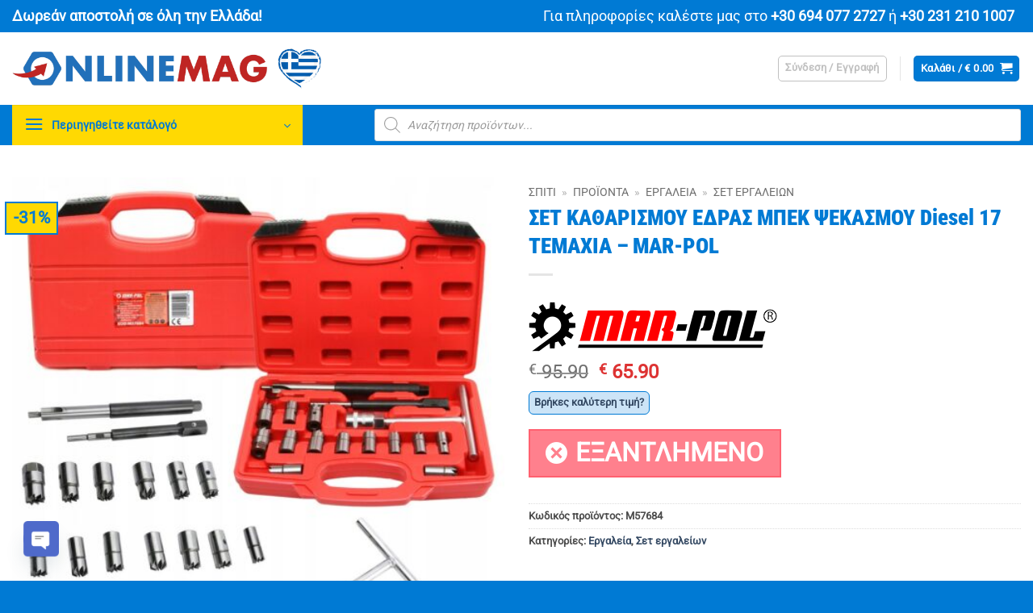

--- FILE ---
content_type: text/html; charset=UTF-8
request_url: https://onlinemag.gr/product/set-katharismoy-edras-mpek-psekasmoy-diesel-17-temaxia-mar-pol/
body_size: 78018
content:
<!DOCTYPE html>
<html lang="el" class="loading-site no-js">
<head>
	<meta charset="UTF-8" /><script type="text/javascript">(window.NREUM||(NREUM={})).init={privacy:{cookies_enabled:true},ajax:{deny_list:[]},session_trace:{sampling_rate:0.0,mode:"FIXED_RATE",enabled:true,error_sampling_rate:0.0},feature_flags:["soft_nav"],distributed_tracing:{enabled:true}};(window.NREUM||(NREUM={})).loader_config={agentID:"538614363",accountID:"4478047",trustKey:"4478047",licenseKey:"NRJS-e6e2c649fc0032a728a",applicationID:"482196509",browserID:"538614363"};;/*! For license information please see nr-loader-rum-1.308.0.min.js.LICENSE.txt */
(()=>{var e,t,r={163:(e,t,r)=>{"use strict";r.d(t,{j:()=>E});var n=r(384),i=r(1741);var a=r(2555);r(860).K7.genericEvents;const s="experimental.resources",o="register",c=e=>{if(!e||"string"!=typeof e)return!1;try{document.createDocumentFragment().querySelector(e)}catch{return!1}return!0};var d=r(2614),u=r(944),l=r(8122);const f="[data-nr-mask]",g=e=>(0,l.a)(e,(()=>{const e={feature_flags:[],experimental:{allow_registered_children:!1,resources:!1},mask_selector:"*",block_selector:"[data-nr-block]",mask_input_options:{color:!1,date:!1,"datetime-local":!1,email:!1,month:!1,number:!1,range:!1,search:!1,tel:!1,text:!1,time:!1,url:!1,week:!1,textarea:!1,select:!1,password:!0}};return{ajax:{deny_list:void 0,block_internal:!0,enabled:!0,autoStart:!0},api:{get allow_registered_children(){return e.feature_flags.includes(o)||e.experimental.allow_registered_children},set allow_registered_children(t){e.experimental.allow_registered_children=t},duplicate_registered_data:!1},browser_consent_mode:{enabled:!1},distributed_tracing:{enabled:void 0,exclude_newrelic_header:void 0,cors_use_newrelic_header:void 0,cors_use_tracecontext_headers:void 0,allowed_origins:void 0},get feature_flags(){return e.feature_flags},set feature_flags(t){e.feature_flags=t},generic_events:{enabled:!0,autoStart:!0},harvest:{interval:30},jserrors:{enabled:!0,autoStart:!0},logging:{enabled:!0,autoStart:!0},metrics:{enabled:!0,autoStart:!0},obfuscate:void 0,page_action:{enabled:!0},page_view_event:{enabled:!0,autoStart:!0},page_view_timing:{enabled:!0,autoStart:!0},performance:{capture_marks:!1,capture_measures:!1,capture_detail:!0,resources:{get enabled(){return e.feature_flags.includes(s)||e.experimental.resources},set enabled(t){e.experimental.resources=t},asset_types:[],first_party_domains:[],ignore_newrelic:!0}},privacy:{cookies_enabled:!0},proxy:{assets:void 0,beacon:void 0},session:{expiresMs:d.wk,inactiveMs:d.BB},session_replay:{autoStart:!0,enabled:!1,preload:!1,sampling_rate:10,error_sampling_rate:100,collect_fonts:!1,inline_images:!1,fix_stylesheets:!0,mask_all_inputs:!0,get mask_text_selector(){return e.mask_selector},set mask_text_selector(t){c(t)?e.mask_selector="".concat(t,",").concat(f):""===t||null===t?e.mask_selector=f:(0,u.R)(5,t)},get block_class(){return"nr-block"},get ignore_class(){return"nr-ignore"},get mask_text_class(){return"nr-mask"},get block_selector(){return e.block_selector},set block_selector(t){c(t)?e.block_selector+=",".concat(t):""!==t&&(0,u.R)(6,t)},get mask_input_options(){return e.mask_input_options},set mask_input_options(t){t&&"object"==typeof t?e.mask_input_options={...t,password:!0}:(0,u.R)(7,t)}},session_trace:{enabled:!0,autoStart:!0},soft_navigations:{enabled:!0,autoStart:!0},spa:{enabled:!0,autoStart:!0},ssl:void 0,user_actions:{enabled:!0,elementAttributes:["id","className","tagName","type"]}}})());var p=r(6154),m=r(9324);let h=0;const v={buildEnv:m.F3,distMethod:m.Xs,version:m.xv,originTime:p.WN},b={consented:!1},y={appMetadata:{},get consented(){return this.session?.state?.consent||b.consented},set consented(e){b.consented=e},customTransaction:void 0,denyList:void 0,disabled:!1,harvester:void 0,isolatedBacklog:!1,isRecording:!1,loaderType:void 0,maxBytes:3e4,obfuscator:void 0,onerror:void 0,ptid:void 0,releaseIds:{},session:void 0,timeKeeper:void 0,registeredEntities:[],jsAttributesMetadata:{bytes:0},get harvestCount(){return++h}},_=e=>{const t=(0,l.a)(e,y),r=Object.keys(v).reduce((e,t)=>(e[t]={value:v[t],writable:!1,configurable:!0,enumerable:!0},e),{});return Object.defineProperties(t,r)};var w=r(5701);const x=e=>{const t=e.startsWith("http");e+="/",r.p=t?e:"https://"+e};var R=r(7836),k=r(3241);const A={accountID:void 0,trustKey:void 0,agentID:void 0,licenseKey:void 0,applicationID:void 0,xpid:void 0},S=e=>(0,l.a)(e,A),T=new Set;function E(e,t={},r,s){let{init:o,info:c,loader_config:d,runtime:u={},exposed:l=!0}=t;if(!c){const e=(0,n.pV)();o=e.init,c=e.info,d=e.loader_config}e.init=g(o||{}),e.loader_config=S(d||{}),c.jsAttributes??={},p.bv&&(c.jsAttributes.isWorker=!0),e.info=(0,a.D)(c);const f=e.init,m=[c.beacon,c.errorBeacon];T.has(e.agentIdentifier)||(f.proxy.assets&&(x(f.proxy.assets),m.push(f.proxy.assets)),f.proxy.beacon&&m.push(f.proxy.beacon),e.beacons=[...m],function(e){const t=(0,n.pV)();Object.getOwnPropertyNames(i.W.prototype).forEach(r=>{const n=i.W.prototype[r];if("function"!=typeof n||"constructor"===n)return;let a=t[r];e[r]&&!1!==e.exposed&&"micro-agent"!==e.runtime?.loaderType&&(t[r]=(...t)=>{const n=e[r](...t);return a?a(...t):n})})}(e),(0,n.US)("activatedFeatures",w.B)),u.denyList=[...f.ajax.deny_list||[],...f.ajax.block_internal?m:[]],u.ptid=e.agentIdentifier,u.loaderType=r,e.runtime=_(u),T.has(e.agentIdentifier)||(e.ee=R.ee.get(e.agentIdentifier),e.exposed=l,(0,k.W)({agentIdentifier:e.agentIdentifier,drained:!!w.B?.[e.agentIdentifier],type:"lifecycle",name:"initialize",feature:void 0,data:e.config})),T.add(e.agentIdentifier)}},384:(e,t,r)=>{"use strict";r.d(t,{NT:()=>s,US:()=>u,Zm:()=>o,bQ:()=>d,dV:()=>c,pV:()=>l});var n=r(6154),i=r(1863),a=r(1910);const s={beacon:"bam.nr-data.net",errorBeacon:"bam.nr-data.net"};function o(){return n.gm.NREUM||(n.gm.NREUM={}),void 0===n.gm.newrelic&&(n.gm.newrelic=n.gm.NREUM),n.gm.NREUM}function c(){let e=o();return e.o||(e.o={ST:n.gm.setTimeout,SI:n.gm.setImmediate||n.gm.setInterval,CT:n.gm.clearTimeout,XHR:n.gm.XMLHttpRequest,REQ:n.gm.Request,EV:n.gm.Event,PR:n.gm.Promise,MO:n.gm.MutationObserver,FETCH:n.gm.fetch,WS:n.gm.WebSocket},(0,a.i)(...Object.values(e.o))),e}function d(e,t){let r=o();r.initializedAgents??={},t.initializedAt={ms:(0,i.t)(),date:new Date},r.initializedAgents[e]=t}function u(e,t){o()[e]=t}function l(){return function(){let e=o();const t=e.info||{};e.info={beacon:s.beacon,errorBeacon:s.errorBeacon,...t}}(),function(){let e=o();const t=e.init||{};e.init={...t}}(),c(),function(){let e=o();const t=e.loader_config||{};e.loader_config={...t}}(),o()}},782:(e,t,r)=>{"use strict";r.d(t,{T:()=>n});const n=r(860).K7.pageViewTiming},860:(e,t,r)=>{"use strict";r.d(t,{$J:()=>u,K7:()=>c,P3:()=>d,XX:()=>i,Yy:()=>o,df:()=>a,qY:()=>n,v4:()=>s});const n="events",i="jserrors",a="browser/blobs",s="rum",o="browser/logs",c={ajax:"ajax",genericEvents:"generic_events",jserrors:i,logging:"logging",metrics:"metrics",pageAction:"page_action",pageViewEvent:"page_view_event",pageViewTiming:"page_view_timing",sessionReplay:"session_replay",sessionTrace:"session_trace",softNav:"soft_navigations",spa:"spa"},d={[c.pageViewEvent]:1,[c.pageViewTiming]:2,[c.metrics]:3,[c.jserrors]:4,[c.spa]:5,[c.ajax]:6,[c.sessionTrace]:7,[c.softNav]:8,[c.sessionReplay]:9,[c.logging]:10,[c.genericEvents]:11},u={[c.pageViewEvent]:s,[c.pageViewTiming]:n,[c.ajax]:n,[c.spa]:n,[c.softNav]:n,[c.metrics]:i,[c.jserrors]:i,[c.sessionTrace]:a,[c.sessionReplay]:a,[c.logging]:o,[c.genericEvents]:"ins"}},944:(e,t,r)=>{"use strict";r.d(t,{R:()=>i});var n=r(3241);function i(e,t){"function"==typeof console.debug&&(console.debug("New Relic Warning: https://github.com/newrelic/newrelic-browser-agent/blob/main/docs/warning-codes.md#".concat(e),t),(0,n.W)({agentIdentifier:null,drained:null,type:"data",name:"warn",feature:"warn",data:{code:e,secondary:t}}))}},1687:(e,t,r)=>{"use strict";r.d(t,{Ak:()=>d,Ze:()=>f,x3:()=>u});var n=r(3241),i=r(7836),a=r(3606),s=r(860),o=r(2646);const c={};function d(e,t){const r={staged:!1,priority:s.P3[t]||0};l(e),c[e].get(t)||c[e].set(t,r)}function u(e,t){e&&c[e]&&(c[e].get(t)&&c[e].delete(t),p(e,t,!1),c[e].size&&g(e))}function l(e){if(!e)throw new Error("agentIdentifier required");c[e]||(c[e]=new Map)}function f(e="",t="feature",r=!1){if(l(e),!e||!c[e].get(t)||r)return p(e,t);c[e].get(t).staged=!0,g(e)}function g(e){const t=Array.from(c[e]);t.every(([e,t])=>t.staged)&&(t.sort((e,t)=>e[1].priority-t[1].priority),t.forEach(([t])=>{c[e].delete(t),p(e,t)}))}function p(e,t,r=!0){const s=e?i.ee.get(e):i.ee,c=a.i.handlers;if(!s.aborted&&s.backlog&&c){if((0,n.W)({agentIdentifier:e,type:"lifecycle",name:"drain",feature:t}),r){const e=s.backlog[t],r=c[t];if(r){for(let t=0;e&&t<e.length;++t)m(e[t],r);Object.entries(r).forEach(([e,t])=>{Object.values(t||{}).forEach(t=>{t[0]?.on&&t[0]?.context()instanceof o.y&&t[0].on(e,t[1])})})}}s.isolatedBacklog||delete c[t],s.backlog[t]=null,s.emit("drain-"+t,[])}}function m(e,t){var r=e[1];Object.values(t[r]||{}).forEach(t=>{var r=e[0];if(t[0]===r){var n=t[1],i=e[3],a=e[2];n.apply(i,a)}})}},1738:(e,t,r)=>{"use strict";r.d(t,{U:()=>g,Y:()=>f});var n=r(3241),i=r(9908),a=r(1863),s=r(944),o=r(5701),c=r(3969),d=r(8362),u=r(860),l=r(4261);function f(e,t,r,a){const f=a||r;!f||f[e]&&f[e]!==d.d.prototype[e]||(f[e]=function(){(0,i.p)(c.xV,["API/"+e+"/called"],void 0,u.K7.metrics,r.ee),(0,n.W)({agentIdentifier:r.agentIdentifier,drained:!!o.B?.[r.agentIdentifier],type:"data",name:"api",feature:l.Pl+e,data:{}});try{return t.apply(this,arguments)}catch(e){(0,s.R)(23,e)}})}function g(e,t,r,n,s){const o=e.info;null===r?delete o.jsAttributes[t]:o.jsAttributes[t]=r,(s||null===r)&&(0,i.p)(l.Pl+n,[(0,a.t)(),t,r],void 0,"session",e.ee)}},1741:(e,t,r)=>{"use strict";r.d(t,{W:()=>a});var n=r(944),i=r(4261);class a{#e(e,...t){if(this[e]!==a.prototype[e])return this[e](...t);(0,n.R)(35,e)}addPageAction(e,t){return this.#e(i.hG,e,t)}register(e){return this.#e(i.eY,e)}recordCustomEvent(e,t){return this.#e(i.fF,e,t)}setPageViewName(e,t){return this.#e(i.Fw,e,t)}setCustomAttribute(e,t,r){return this.#e(i.cD,e,t,r)}noticeError(e,t){return this.#e(i.o5,e,t)}setUserId(e,t=!1){return this.#e(i.Dl,e,t)}setApplicationVersion(e){return this.#e(i.nb,e)}setErrorHandler(e){return this.#e(i.bt,e)}addRelease(e,t){return this.#e(i.k6,e,t)}log(e,t){return this.#e(i.$9,e,t)}start(){return this.#e(i.d3)}finished(e){return this.#e(i.BL,e)}recordReplay(){return this.#e(i.CH)}pauseReplay(){return this.#e(i.Tb)}addToTrace(e){return this.#e(i.U2,e)}setCurrentRouteName(e){return this.#e(i.PA,e)}interaction(e){return this.#e(i.dT,e)}wrapLogger(e,t,r){return this.#e(i.Wb,e,t,r)}measure(e,t){return this.#e(i.V1,e,t)}consent(e){return this.#e(i.Pv,e)}}},1863:(e,t,r)=>{"use strict";function n(){return Math.floor(performance.now())}r.d(t,{t:()=>n})},1910:(e,t,r)=>{"use strict";r.d(t,{i:()=>a});var n=r(944);const i=new Map;function a(...e){return e.every(e=>{if(i.has(e))return i.get(e);const t="function"==typeof e?e.toString():"",r=t.includes("[native code]"),a=t.includes("nrWrapper");return r||a||(0,n.R)(64,e?.name||t),i.set(e,r),r})}},2555:(e,t,r)=>{"use strict";r.d(t,{D:()=>o,f:()=>s});var n=r(384),i=r(8122);const a={beacon:n.NT.beacon,errorBeacon:n.NT.errorBeacon,licenseKey:void 0,applicationID:void 0,sa:void 0,queueTime:void 0,applicationTime:void 0,ttGuid:void 0,user:void 0,account:void 0,product:void 0,extra:void 0,jsAttributes:{},userAttributes:void 0,atts:void 0,transactionName:void 0,tNamePlain:void 0};function s(e){try{return!!e.licenseKey&&!!e.errorBeacon&&!!e.applicationID}catch(e){return!1}}const o=e=>(0,i.a)(e,a)},2614:(e,t,r)=>{"use strict";r.d(t,{BB:()=>s,H3:()=>n,g:()=>d,iL:()=>c,tS:()=>o,uh:()=>i,wk:()=>a});const n="NRBA",i="SESSION",a=144e5,s=18e5,o={STARTED:"session-started",PAUSE:"session-pause",RESET:"session-reset",RESUME:"session-resume",UPDATE:"session-update"},c={SAME_TAB:"same-tab",CROSS_TAB:"cross-tab"},d={OFF:0,FULL:1,ERROR:2}},2646:(e,t,r)=>{"use strict";r.d(t,{y:()=>n});class n{constructor(e){this.contextId=e}}},2843:(e,t,r)=>{"use strict";r.d(t,{G:()=>a,u:()=>i});var n=r(3878);function i(e,t=!1,r,i){(0,n.DD)("visibilitychange",function(){if(t)return void("hidden"===document.visibilityState&&e());e(document.visibilityState)},r,i)}function a(e,t,r){(0,n.sp)("pagehide",e,t,r)}},3241:(e,t,r)=>{"use strict";r.d(t,{W:()=>a});var n=r(6154);const i="newrelic";function a(e={}){try{n.gm.dispatchEvent(new CustomEvent(i,{detail:e}))}catch(e){}}},3606:(e,t,r)=>{"use strict";r.d(t,{i:()=>a});var n=r(9908);a.on=s;var i=a.handlers={};function a(e,t,r,a){s(a||n.d,i,e,t,r)}function s(e,t,r,i,a){a||(a="feature"),e||(e=n.d);var s=t[a]=t[a]||{};(s[r]=s[r]||[]).push([e,i])}},3878:(e,t,r)=>{"use strict";function n(e,t){return{capture:e,passive:!1,signal:t}}function i(e,t,r=!1,i){window.addEventListener(e,t,n(r,i))}function a(e,t,r=!1,i){document.addEventListener(e,t,n(r,i))}r.d(t,{DD:()=>a,jT:()=>n,sp:()=>i})},3969:(e,t,r)=>{"use strict";r.d(t,{TZ:()=>n,XG:()=>o,rs:()=>i,xV:()=>s,z_:()=>a});const n=r(860).K7.metrics,i="sm",a="cm",s="storeSupportabilityMetrics",o="storeEventMetrics"},4234:(e,t,r)=>{"use strict";r.d(t,{W:()=>a});var n=r(7836),i=r(1687);class a{constructor(e,t){this.agentIdentifier=e,this.ee=n.ee.get(e),this.featureName=t,this.blocked=!1}deregisterDrain(){(0,i.x3)(this.agentIdentifier,this.featureName)}}},4261:(e,t,r)=>{"use strict";r.d(t,{$9:()=>d,BL:()=>o,CH:()=>g,Dl:()=>_,Fw:()=>y,PA:()=>h,Pl:()=>n,Pv:()=>k,Tb:()=>l,U2:()=>a,V1:()=>R,Wb:()=>x,bt:()=>b,cD:()=>v,d3:()=>w,dT:()=>c,eY:()=>p,fF:()=>f,hG:()=>i,k6:()=>s,nb:()=>m,o5:()=>u});const n="api-",i="addPageAction",a="addToTrace",s="addRelease",o="finished",c="interaction",d="log",u="noticeError",l="pauseReplay",f="recordCustomEvent",g="recordReplay",p="register",m="setApplicationVersion",h="setCurrentRouteName",v="setCustomAttribute",b="setErrorHandler",y="setPageViewName",_="setUserId",w="start",x="wrapLogger",R="measure",k="consent"},5289:(e,t,r)=>{"use strict";r.d(t,{GG:()=>s,Qr:()=>c,sB:()=>o});var n=r(3878),i=r(6389);function a(){return"undefined"==typeof document||"complete"===document.readyState}function s(e,t){if(a())return e();const r=(0,i.J)(e),s=setInterval(()=>{a()&&(clearInterval(s),r())},500);(0,n.sp)("load",r,t)}function o(e){if(a())return e();(0,n.DD)("DOMContentLoaded",e)}function c(e){if(a())return e();(0,n.sp)("popstate",e)}},5607:(e,t,r)=>{"use strict";r.d(t,{W:()=>n});const n=(0,r(9566).bz)()},5701:(e,t,r)=>{"use strict";r.d(t,{B:()=>a,t:()=>s});var n=r(3241);const i=new Set,a={};function s(e,t){const r=t.agentIdentifier;a[r]??={},e&&"object"==typeof e&&(i.has(r)||(t.ee.emit("rumresp",[e]),a[r]=e,i.add(r),(0,n.W)({agentIdentifier:r,loaded:!0,drained:!0,type:"lifecycle",name:"load",feature:void 0,data:e})))}},6154:(e,t,r)=>{"use strict";r.d(t,{OF:()=>c,RI:()=>i,WN:()=>u,bv:()=>a,eN:()=>l,gm:()=>s,mw:()=>o,sb:()=>d});var n=r(1863);const i="undefined"!=typeof window&&!!window.document,a="undefined"!=typeof WorkerGlobalScope&&("undefined"!=typeof self&&self instanceof WorkerGlobalScope&&self.navigator instanceof WorkerNavigator||"undefined"!=typeof globalThis&&globalThis instanceof WorkerGlobalScope&&globalThis.navigator instanceof WorkerNavigator),s=i?window:"undefined"!=typeof WorkerGlobalScope&&("undefined"!=typeof self&&self instanceof WorkerGlobalScope&&self||"undefined"!=typeof globalThis&&globalThis instanceof WorkerGlobalScope&&globalThis),o=Boolean("hidden"===s?.document?.visibilityState),c=/iPad|iPhone|iPod/.test(s.navigator?.userAgent),d=c&&"undefined"==typeof SharedWorker,u=((()=>{const e=s.navigator?.userAgent?.match(/Firefox[/\s](\d+\.\d+)/);Array.isArray(e)&&e.length>=2&&e[1]})(),Date.now()-(0,n.t)()),l=()=>"undefined"!=typeof PerformanceNavigationTiming&&s?.performance?.getEntriesByType("navigation")?.[0]?.responseStart},6389:(e,t,r)=>{"use strict";function n(e,t=500,r={}){const n=r?.leading||!1;let i;return(...r)=>{n&&void 0===i&&(e.apply(this,r),i=setTimeout(()=>{i=clearTimeout(i)},t)),n||(clearTimeout(i),i=setTimeout(()=>{e.apply(this,r)},t))}}function i(e){let t=!1;return(...r)=>{t||(t=!0,e.apply(this,r))}}r.d(t,{J:()=>i,s:()=>n})},6630:(e,t,r)=>{"use strict";r.d(t,{T:()=>n});const n=r(860).K7.pageViewEvent},7699:(e,t,r)=>{"use strict";r.d(t,{It:()=>a,KC:()=>o,No:()=>i,qh:()=>s});var n=r(860);const i=16e3,a=1e6,s="SESSION_ERROR",o={[n.K7.logging]:!0,[n.K7.genericEvents]:!1,[n.K7.jserrors]:!1,[n.K7.ajax]:!1}},7836:(e,t,r)=>{"use strict";r.d(t,{P:()=>o,ee:()=>c});var n=r(384),i=r(8990),a=r(2646),s=r(5607);const o="nr@context:".concat(s.W),c=function e(t,r){var n={},s={},u={},l=!1;try{l=16===r.length&&d.initializedAgents?.[r]?.runtime.isolatedBacklog}catch(e){}var f={on:p,addEventListener:p,removeEventListener:function(e,t){var r=n[e];if(!r)return;for(var i=0;i<r.length;i++)r[i]===t&&r.splice(i,1)},emit:function(e,r,n,i,a){!1!==a&&(a=!0);if(c.aborted&&!i)return;t&&a&&t.emit(e,r,n);var o=g(n);m(e).forEach(e=>{e.apply(o,r)});var d=v()[s[e]];d&&d.push([f,e,r,o]);return o},get:h,listeners:m,context:g,buffer:function(e,t){const r=v();if(t=t||"feature",f.aborted)return;Object.entries(e||{}).forEach(([e,n])=>{s[n]=t,t in r||(r[t]=[])})},abort:function(){f._aborted=!0,Object.keys(f.backlog).forEach(e=>{delete f.backlog[e]})},isBuffering:function(e){return!!v()[s[e]]},debugId:r,backlog:l?{}:t&&"object"==typeof t.backlog?t.backlog:{},isolatedBacklog:l};return Object.defineProperty(f,"aborted",{get:()=>{let e=f._aborted||!1;return e||(t&&(e=t.aborted),e)}}),f;function g(e){return e&&e instanceof a.y?e:e?(0,i.I)(e,o,()=>new a.y(o)):new a.y(o)}function p(e,t){n[e]=m(e).concat(t)}function m(e){return n[e]||[]}function h(t){return u[t]=u[t]||e(f,t)}function v(){return f.backlog}}(void 0,"globalEE"),d=(0,n.Zm)();d.ee||(d.ee=c)},8122:(e,t,r)=>{"use strict";r.d(t,{a:()=>i});var n=r(944);function i(e,t){try{if(!e||"object"!=typeof e)return(0,n.R)(3);if(!t||"object"!=typeof t)return(0,n.R)(4);const r=Object.create(Object.getPrototypeOf(t),Object.getOwnPropertyDescriptors(t)),a=0===Object.keys(r).length?e:r;for(let s in a)if(void 0!==e[s])try{if(null===e[s]){r[s]=null;continue}Array.isArray(e[s])&&Array.isArray(t[s])?r[s]=Array.from(new Set([...e[s],...t[s]])):"object"==typeof e[s]&&"object"==typeof t[s]?r[s]=i(e[s],t[s]):r[s]=e[s]}catch(e){r[s]||(0,n.R)(1,e)}return r}catch(e){(0,n.R)(2,e)}}},8362:(e,t,r)=>{"use strict";r.d(t,{d:()=>a});var n=r(9566),i=r(1741);class a extends i.W{agentIdentifier=(0,n.LA)(16)}},8374:(e,t,r)=>{r.nc=(()=>{try{return document?.currentScript?.nonce}catch(e){}return""})()},8990:(e,t,r)=>{"use strict";r.d(t,{I:()=>i});var n=Object.prototype.hasOwnProperty;function i(e,t,r){if(n.call(e,t))return e[t];var i=r();if(Object.defineProperty&&Object.keys)try{return Object.defineProperty(e,t,{value:i,writable:!0,enumerable:!1}),i}catch(e){}return e[t]=i,i}},9324:(e,t,r)=>{"use strict";r.d(t,{F3:()=>i,Xs:()=>a,xv:()=>n});const n="1.308.0",i="PROD",a="CDN"},9566:(e,t,r)=>{"use strict";r.d(t,{LA:()=>o,bz:()=>s});var n=r(6154);const i="xxxxxxxx-xxxx-4xxx-yxxx-xxxxxxxxxxxx";function a(e,t){return e?15&e[t]:16*Math.random()|0}function s(){const e=n.gm?.crypto||n.gm?.msCrypto;let t,r=0;return e&&e.getRandomValues&&(t=e.getRandomValues(new Uint8Array(30))),i.split("").map(e=>"x"===e?a(t,r++).toString(16):"y"===e?(3&a()|8).toString(16):e).join("")}function o(e){const t=n.gm?.crypto||n.gm?.msCrypto;let r,i=0;t&&t.getRandomValues&&(r=t.getRandomValues(new Uint8Array(e)));const s=[];for(var o=0;o<e;o++)s.push(a(r,i++).toString(16));return s.join("")}},9908:(e,t,r)=>{"use strict";r.d(t,{d:()=>n,p:()=>i});var n=r(7836).ee.get("handle");function i(e,t,r,i,a){a?(a.buffer([e],i),a.emit(e,t,r)):(n.buffer([e],i),n.emit(e,t,r))}}},n={};function i(e){var t=n[e];if(void 0!==t)return t.exports;var a=n[e]={exports:{}};return r[e](a,a.exports,i),a.exports}i.m=r,i.d=(e,t)=>{for(var r in t)i.o(t,r)&&!i.o(e,r)&&Object.defineProperty(e,r,{enumerable:!0,get:t[r]})},i.f={},i.e=e=>Promise.all(Object.keys(i.f).reduce((t,r)=>(i.f[r](e,t),t),[])),i.u=e=>"nr-rum-1.308.0.min.js",i.o=(e,t)=>Object.prototype.hasOwnProperty.call(e,t),e={},t="NRBA-1.308.0.PROD:",i.l=(r,n,a,s)=>{if(e[r])e[r].push(n);else{var o,c;if(void 0!==a)for(var d=document.getElementsByTagName("script"),u=0;u<d.length;u++){var l=d[u];if(l.getAttribute("src")==r||l.getAttribute("data-webpack")==t+a){o=l;break}}if(!o){c=!0;var f={296:"sha512-+MIMDsOcckGXa1EdWHqFNv7P+JUkd5kQwCBr3KE6uCvnsBNUrdSt4a/3/L4j4TxtnaMNjHpza2/erNQbpacJQA=="};(o=document.createElement("script")).charset="utf-8",i.nc&&o.setAttribute("nonce",i.nc),o.setAttribute("data-webpack",t+a),o.src=r,0!==o.src.indexOf(window.location.origin+"/")&&(o.crossOrigin="anonymous"),f[s]&&(o.integrity=f[s])}e[r]=[n];var g=(t,n)=>{o.onerror=o.onload=null,clearTimeout(p);var i=e[r];if(delete e[r],o.parentNode&&o.parentNode.removeChild(o),i&&i.forEach(e=>e(n)),t)return t(n)},p=setTimeout(g.bind(null,void 0,{type:"timeout",target:o}),12e4);o.onerror=g.bind(null,o.onerror),o.onload=g.bind(null,o.onload),c&&document.head.appendChild(o)}},i.r=e=>{"undefined"!=typeof Symbol&&Symbol.toStringTag&&Object.defineProperty(e,Symbol.toStringTag,{value:"Module"}),Object.defineProperty(e,"__esModule",{value:!0})},i.p="https://js-agent.newrelic.com/",(()=>{var e={374:0,840:0};i.f.j=(t,r)=>{var n=i.o(e,t)?e[t]:void 0;if(0!==n)if(n)r.push(n[2]);else{var a=new Promise((r,i)=>n=e[t]=[r,i]);r.push(n[2]=a);var s=i.p+i.u(t),o=new Error;i.l(s,r=>{if(i.o(e,t)&&(0!==(n=e[t])&&(e[t]=void 0),n)){var a=r&&("load"===r.type?"missing":r.type),s=r&&r.target&&r.target.src;o.message="Loading chunk "+t+" failed: ("+a+": "+s+")",o.name="ChunkLoadError",o.type=a,o.request=s,n[1](o)}},"chunk-"+t,t)}};var t=(t,r)=>{var n,a,[s,o,c]=r,d=0;if(s.some(t=>0!==e[t])){for(n in o)i.o(o,n)&&(i.m[n]=o[n]);if(c)c(i)}for(t&&t(r);d<s.length;d++)a=s[d],i.o(e,a)&&e[a]&&e[a][0](),e[a]=0},r=self["webpackChunk:NRBA-1.308.0.PROD"]=self["webpackChunk:NRBA-1.308.0.PROD"]||[];r.forEach(t.bind(null,0)),r.push=t.bind(null,r.push.bind(r))})(),(()=>{"use strict";i(8374);var e=i(8362),t=i(860);const r=Object.values(t.K7);var n=i(163);var a=i(9908),s=i(1863),o=i(4261),c=i(1738);var d=i(1687),u=i(4234),l=i(5289),f=i(6154),g=i(944),p=i(384);const m=e=>f.RI&&!0===e?.privacy.cookies_enabled;function h(e){return!!(0,p.dV)().o.MO&&m(e)&&!0===e?.session_trace.enabled}var v=i(6389),b=i(7699);class y extends u.W{constructor(e,t){super(e.agentIdentifier,t),this.agentRef=e,this.abortHandler=void 0,this.featAggregate=void 0,this.loadedSuccessfully=void 0,this.onAggregateImported=new Promise(e=>{this.loadedSuccessfully=e}),this.deferred=Promise.resolve(),!1===e.init[this.featureName].autoStart?this.deferred=new Promise((t,r)=>{this.ee.on("manual-start-all",(0,v.J)(()=>{(0,d.Ak)(e.agentIdentifier,this.featureName),t()}))}):(0,d.Ak)(e.agentIdentifier,t)}importAggregator(e,t,r={}){if(this.featAggregate)return;const n=async()=>{let n;await this.deferred;try{if(m(e.init)){const{setupAgentSession:t}=await i.e(296).then(i.bind(i,3305));n=t(e)}}catch(e){(0,g.R)(20,e),this.ee.emit("internal-error",[e]),(0,a.p)(b.qh,[e],void 0,this.featureName,this.ee)}try{if(!this.#t(this.featureName,n,e.init))return(0,d.Ze)(this.agentIdentifier,this.featureName),void this.loadedSuccessfully(!1);const{Aggregate:i}=await t();this.featAggregate=new i(e,r),e.runtime.harvester.initializedAggregates.push(this.featAggregate),this.loadedSuccessfully(!0)}catch(e){(0,g.R)(34,e),this.abortHandler?.(),(0,d.Ze)(this.agentIdentifier,this.featureName,!0),this.loadedSuccessfully(!1),this.ee&&this.ee.abort()}};f.RI?(0,l.GG)(()=>n(),!0):n()}#t(e,r,n){if(this.blocked)return!1;switch(e){case t.K7.sessionReplay:return h(n)&&!!r;case t.K7.sessionTrace:return!!r;default:return!0}}}var _=i(6630),w=i(2614),x=i(3241);class R extends y{static featureName=_.T;constructor(e){var t;super(e,_.T),this.setupInspectionEvents(e.agentIdentifier),t=e,(0,c.Y)(o.Fw,function(e,r){"string"==typeof e&&("/"!==e.charAt(0)&&(e="/"+e),t.runtime.customTransaction=(r||"http://custom.transaction")+e,(0,a.p)(o.Pl+o.Fw,[(0,s.t)()],void 0,void 0,t.ee))},t),this.importAggregator(e,()=>i.e(296).then(i.bind(i,3943)))}setupInspectionEvents(e){const t=(t,r)=>{t&&(0,x.W)({agentIdentifier:e,timeStamp:t.timeStamp,loaded:"complete"===t.target.readyState,type:"window",name:r,data:t.target.location+""})};(0,l.sB)(e=>{t(e,"DOMContentLoaded")}),(0,l.GG)(e=>{t(e,"load")}),(0,l.Qr)(e=>{t(e,"navigate")}),this.ee.on(w.tS.UPDATE,(t,r)=>{(0,x.W)({agentIdentifier:e,type:"lifecycle",name:"session",data:r})})}}class k extends e.d{constructor(e){var t;(super(),f.gm)?(this.features={},(0,p.bQ)(this.agentIdentifier,this),this.desiredFeatures=new Set(e.features||[]),this.desiredFeatures.add(R),(0,n.j)(this,e,e.loaderType||"agent"),t=this,(0,c.Y)(o.cD,function(e,r,n=!1){if("string"==typeof e){if(["string","number","boolean"].includes(typeof r)||null===r)return(0,c.U)(t,e,r,o.cD,n);(0,g.R)(40,typeof r)}else(0,g.R)(39,typeof e)},t),function(e){(0,c.Y)(o.Dl,function(t,r=!1){if("string"!=typeof t&&null!==t)return void(0,g.R)(41,typeof t);const n=e.info.jsAttributes["enduser.id"];r&&null!=n&&n!==t?(0,a.p)(o.Pl+"setUserIdAndResetSession",[t],void 0,"session",e.ee):(0,c.U)(e,"enduser.id",t,o.Dl,!0)},e)}(this),function(e){(0,c.Y)(o.nb,function(t){if("string"==typeof t||null===t)return(0,c.U)(e,"application.version",t,o.nb,!1);(0,g.R)(42,typeof t)},e)}(this),function(e){(0,c.Y)(o.d3,function(){e.ee.emit("manual-start-all")},e)}(this),function(e){(0,c.Y)(o.Pv,function(t=!0){if("boolean"==typeof t){if((0,a.p)(o.Pl+o.Pv,[t],void 0,"session",e.ee),e.runtime.consented=t,t){const t=e.features.page_view_event;t.onAggregateImported.then(e=>{const r=t.featAggregate;e&&!r.sentRum&&r.sendRum()})}}else(0,g.R)(65,typeof t)},e)}(this),this.run()):(0,g.R)(21)}get config(){return{info:this.info,init:this.init,loader_config:this.loader_config,runtime:this.runtime}}get api(){return this}run(){try{const e=function(e){const t={};return r.forEach(r=>{t[r]=!!e[r]?.enabled}),t}(this.init),n=[...this.desiredFeatures];n.sort((e,r)=>t.P3[e.featureName]-t.P3[r.featureName]),n.forEach(r=>{if(!e[r.featureName]&&r.featureName!==t.K7.pageViewEvent)return;if(r.featureName===t.K7.spa)return void(0,g.R)(67);const n=function(e){switch(e){case t.K7.ajax:return[t.K7.jserrors];case t.K7.sessionTrace:return[t.K7.ajax,t.K7.pageViewEvent];case t.K7.sessionReplay:return[t.K7.sessionTrace];case t.K7.pageViewTiming:return[t.K7.pageViewEvent];default:return[]}}(r.featureName).filter(e=>!(e in this.features));n.length>0&&(0,g.R)(36,{targetFeature:r.featureName,missingDependencies:n}),this.features[r.featureName]=new r(this)})}catch(e){(0,g.R)(22,e);for(const e in this.features)this.features[e].abortHandler?.();const t=(0,p.Zm)();delete t.initializedAgents[this.agentIdentifier]?.features,delete this.sharedAggregator;return t.ee.get(this.agentIdentifier).abort(),!1}}}var A=i(2843),S=i(782);class T extends y{static featureName=S.T;constructor(e){super(e,S.T),f.RI&&((0,A.u)(()=>(0,a.p)("docHidden",[(0,s.t)()],void 0,S.T,this.ee),!0),(0,A.G)(()=>(0,a.p)("winPagehide",[(0,s.t)()],void 0,S.T,this.ee)),this.importAggregator(e,()=>i.e(296).then(i.bind(i,2117))))}}var E=i(3969);class I extends y{static featureName=E.TZ;constructor(e){super(e,E.TZ),f.RI&&document.addEventListener("securitypolicyviolation",e=>{(0,a.p)(E.xV,["Generic/CSPViolation/Detected"],void 0,this.featureName,this.ee)}),this.importAggregator(e,()=>i.e(296).then(i.bind(i,9623)))}}new k({features:[R,T,I],loaderType:"lite"})})()})();</script>
	<link rel="profile" href="http://gmpg.org/xfn/11" />
	<link rel="pingback" href="https://onlinemag.gr/xmlrpc.php" />

	<script>(function(html){html.className = html.className.replace(/\bno-js\b/,'js')})(document.documentElement);</script>
<meta name='robots' content='index, follow, max-image-preview:large, max-snippet:-1, max-video-preview:-1' />
	<style>img:is([sizes="auto" i], [sizes^="auto," i]) { contain-intrinsic-size: 3000px 1500px }</style>
	<script type="text/javascript">
/* <![CDATA[ */
window.koko_analytics = {"url":"https:\/\/onlinemag.gr\/koko-analytics-collect.php","site_url":"https:\/\/onlinemag.gr","post_id":39749,"path":"\/product\/set-katharismoy-edras-mpek-psekasmoy-diesel-17-temaxia-mar-pol\/","method":"cookie","use_cookie":true};
/* ]]> */
</script>
<meta name="viewport" content="width=device-width, initial-scale=1" />
<!-- Google Tag Manager by PYS -->
    <script data-cfasync="false" data-pagespeed-no-defer>
	    window.dataLayerPYS = window.dataLayerPYS || [];
	</script>
<!-- End Google Tag Manager by PYS -->
	<title>ΣΕΤ ΚΑΘΑΡΙΣΜΟΥ ΕΔΡΑΣ ΜΠΕΚ ΨΕΚΑΣΜΟΥ Diesel 17 TEMAXIA - MAR-POL - Online Mag</title>
	<meta name="description" content="Αυτό το σετ καθαρισμού εδρών μπεκ ψεκασμού είναι κατάλληλο για τον καθαρισμό και την επισκευή των τσιμουχών στα μπεκ ψεκασμού και στη κεφαλή κυλίνδρου." />
	<link rel="canonical" href="https://onlinemag.gr/product/set-katharismoy-edras-mpek-psekasmoy-diesel-17-temaxia-mar-pol/" />
	<meta property="og:locale" content="el_GR" />
	<meta property="og:type" content="product" />
	<meta property="og:title" content="ΣΕΤ ΚΑΘΑΡΙΣΜΟΥ ΕΔΡΑΣ ΜΠΕΚ ΨΕΚΑΣΜΟΥ Diesel 17 TEMAXIA - MAR-POL - Online Mag" />
	<meta property="og:description" content="Αυτό το σετ καθαρισμού εδρών μπεκ ψεκασμού είναι κατάλληλο για τον καθαρισμό και την επισκευή των τσιμουχών στα μπεκ ψεκασμού και στη κεφαλή κυλίνδρου." />
	<meta property="og:url" content="https://onlinemag.gr/product/set-katharismoy-edras-mpek-psekasmoy-diesel-17-temaxia-mar-pol/" />
	<meta property="og:site_name" content="Online Mag" />
	<meta property="article:modified_time" content="2026-01-09T13:55:27+00:00" />
	<meta property="og:image" content="https://onlinemag.gr/wp-content/uploads/2023/12/εικόνα_Viber_2023-12-05_14-02-15-528.jpg" />
	<meta property="og:image:width" content="1024" />
	<meta property="og:image:height" content="1024" />
	<meta property="og:image:type" content="image/jpeg" /><meta property="og:image" content="https://onlinemag.gr/wp-content/uploads/2023/12/εικόνα_Viber_2023-12-05_14-02-15-738.jpg" />
	<meta property="og:image:width" content="1024" />
	<meta property="og:image:height" content="972" />
	<meta property="og:image:type" content="image/jpeg" /><meta property="og:image" content="https://onlinemag.gr/wp-content/uploads/2023/12/εικόνα_Viber_2023-12-05_14-02-15-971.jpg" />
	<meta property="og:image:width" content="1024" />
	<meta property="og:image:height" content="683" />
	<meta property="og:image:type" content="image/jpeg" /><meta property="og:image" content="https://onlinemag.gr/wp-content/uploads/2023/12/εικόνα_Viber_2023-12-05_14-02-16-320.jpg" />
	<meta property="og:image:width" content="1024" />
	<meta property="og:image:height" content="683" />
	<meta property="og:image:type" content="image/jpeg" /><meta property="og:image" content="https://onlinemag.gr/wp-content/uploads/2023/12/εικόνα_Viber_2023-12-05_14-02-16-530.jpg" />
	<meta property="og:image:width" content="1024" />
	<meta property="og:image:height" content="749" />
	<meta property="og:image:type" content="image/jpeg" /><meta property="og:image" content="https://onlinemag.gr/wp-content/uploads/2023/12/εικόνα_Viber_2023-12-05_14-02-16-733.jpg" />
	<meta property="og:image:width" content="1024" />
	<meta property="og:image:height" content="680" />
	<meta property="og:image:type" content="image/jpeg" />
	<meta name="twitter:card" content="summary_large_image" />
	<meta name="twitter:label1" content="Τιμή" />
	<meta name="twitter:data1" content="&euro;&nbsp;65.90" />
	<meta name="twitter:label2" content="Διαθεσιμότητα" />
	<meta name="twitter:data2" content="Χωρίς απόθεμα" />
	<script type="application/ld+json" class="yoast-schema-graph">{"@context":"https://schema.org","@graph":[{"@type":["WebPage","ItemPage"],"@id":"https://onlinemag.gr/product/set-katharismoy-edras-mpek-psekasmoy-diesel-17-temaxia-mar-pol/","url":"https://onlinemag.gr/product/set-katharismoy-edras-mpek-psekasmoy-diesel-17-temaxia-mar-pol/","name":"ΣΕΤ ΚΑΘΑΡΙΣΜΟΥ ΕΔΡΑΣ ΜΠΕΚ ΨΕΚΑΣΜΟΥ Diesel 17 TEMAXIA - MAR-POL - Online Mag","isPartOf":{"@id":"https://onlinemag.gr/#website"},"primaryImageOfPage":{"@id":"https://onlinemag.gr/product/set-katharismoy-edras-mpek-psekasmoy-diesel-17-temaxia-mar-pol/#primaryimage"},"image":{"@id":"https://onlinemag.gr/product/set-katharismoy-edras-mpek-psekasmoy-diesel-17-temaxia-mar-pol/#primaryimage"},"thumbnailUrl":"https://onlinemag.gr/wp-content/uploads/2023/12/εικόνα_Viber_2023-12-05_14-02-15-528.jpg","description":"Αυτό το σετ καθαρισμού εδρών μπεκ ψεκασμού είναι κατάλληλο για τον καθαρισμό και την επισκευή των τσιμουχών στα μπεκ ψεκασμού και στη κεφαλή κυλίνδρου.","breadcrumb":{"@id":"https://onlinemag.gr/product/set-katharismoy-edras-mpek-psekasmoy-diesel-17-temaxia-mar-pol/#breadcrumb"},"inLanguage":"el","potentialAction":{"@type":"BuyAction","target":"https://onlinemag.gr/product/set-katharismoy-edras-mpek-psekasmoy-diesel-17-temaxia-mar-pol/"}},{"@type":"ImageObject","inLanguage":"el","@id":"https://onlinemag.gr/product/set-katharismoy-edras-mpek-psekasmoy-diesel-17-temaxia-mar-pol/#primaryimage","url":"https://onlinemag.gr/wp-content/uploads/2023/12/εικόνα_Viber_2023-12-05_14-02-15-528.jpg","contentUrl":"https://onlinemag.gr/wp-content/uploads/2023/12/εικόνα_Viber_2023-12-05_14-02-15-528.jpg","width":1024,"height":1024},{"@type":"BreadcrumbList","@id":"https://onlinemag.gr/product/set-katharismoy-edras-mpek-psekasmoy-diesel-17-temaxia-mar-pol/#breadcrumb","itemListElement":[{"@type":"ListItem","position":1,"name":"Σπίτι","item":"https://onlinemag.gr/"},{"@type":"ListItem","position":2,"name":"Προϊόντα","item":"https://onlinemag.gr/shop/"},{"@type":"ListItem","position":3,"name":"Εργαλεία","item":"https://onlinemag.gr/product-category/tools/"},{"@type":"ListItem","position":4,"name":"Σετ εργαλείων"}]},{"@type":"WebSite","@id":"https://onlinemag.gr/#website","url":"https://onlinemag.gr/","name":"Online Mag","description":"Don&#039;t worry: we have it!","publisher":{"@id":"https://onlinemag.gr/#organization"},"alternateName":"Online Mag","potentialAction":[{"@type":"SearchAction","target":{"@type":"EntryPoint","urlTemplate":"https://onlinemag.gr/?s={search_term_string}"},"query-input":{"@type":"PropertyValueSpecification","valueRequired":true,"valueName":"search_term_string"}}],"inLanguage":"el"},{"@type":"Organization","@id":"https://onlinemag.gr/#organization","name":"Online Mag","url":"https://onlinemag.gr/","logo":{"@type":"ImageObject","inLanguage":"el","@id":"https://onlinemag.gr/#/schema/logo/image/","url":"","contentUrl":"","caption":"Online Mag"},"image":{"@id":"https://onlinemag.gr/#/schema/logo/image/"}}]}</script>
	<meta property="product:price:amount" content="65.90" />
	<meta property="product:price:currency" content="EUR" />
	<meta property="og:availability" content="out of stock" />
	<meta property="product:availability" content="out of stock" />
	<meta property="product:retailer_item_id" content="M57684" />
	<meta property="product:condition" content="new" />


<script type='application/javascript' id='pys-version-script'>console.log('PixelYourSite PRO version 12.3.6.1');</script>
<link rel='dns-prefetch' href='//js.retainful.com' />
<link rel='dns-prefetch' href='//fonts.googleapis.com' />
<link rel='prefetch' href='https://onlinemag.gr/wp-content/themes/flatsome/assets/js/flatsome.js?ver=e2eddd6c228105dac048' />
<link rel='prefetch' href='https://onlinemag.gr/wp-content/themes/flatsome/assets/js/chunk.slider.js?ver=3.20.4' />
<link rel='prefetch' href='https://onlinemag.gr/wp-content/themes/flatsome/assets/js/chunk.popups.js?ver=3.20.4' />
<link rel='prefetch' href='https://onlinemag.gr/wp-content/themes/flatsome/assets/js/chunk.tooltips.js?ver=3.20.4' />
<link rel='prefetch' href='https://onlinemag.gr/wp-content/themes/flatsome/assets/js/woocommerce.js?ver=1c9be63d628ff7c3ff4c' />
<link rel="alternate" type="application/rss+xml" title="Ροή RSS &raquo; Online Mag" href="https://onlinemag.gr/feed/" />
<link rel="alternate" type="application/rss+xml" title="Ροή Σχολίων &raquo; Online Mag" href="https://onlinemag.gr/comments/feed/" />
<link rel="alternate" type="application/rss+xml" title="Ροή Σχολίων Online Mag &raquo; ΣΕΤ ΚΑΘΑΡΙΣΜΟΥ ΕΔΡΑΣ ΜΠΕΚ ΨΕΚΑΣΜΟΥ Diesel 17 TEMAXIA &#8211; MAR-POL" href="https://onlinemag.gr/product/set-katharismoy-edras-mpek-psekasmoy-diesel-17-temaxia-mar-pol/feed/" />
<link rel='stylesheet' id='cm-noto-sans-font-css' href='https://fonts.googleapis.com/css2?family=Noto+Sans:ital,wdth,wght@0,62.5..100,100..900;1,62.5..100,100..900&#038;display=swap' type='text/css' media='all' />
<link rel='stylesheet' id='consent-magic-css' href='https://onlinemag.gr/wp-content/plugins/consent-magic-pro/assets/css/style-public.min.css' type='text/css' media='all' />
<link rel='stylesheet' id='contact-form-7-css' href='https://onlinemag.gr/wp-content/plugins/contact-form-7/includes/css/styles.css' type='text/css' media='all' />
<link rel='stylesheet' id='photoswipe-css' href='https://onlinemag.gr/wp-content/plugins/woocommerce/assets/css/photoswipe/photoswipe.min.css' type='text/css' media='all' />
<link rel='stylesheet' id='photoswipe-default-skin-css' href='https://onlinemag.gr/wp-content/plugins/woocommerce/assets/css/photoswipe/default-skin/default-skin.min.css' type='text/css' media='all' />
<style id='woocommerce-inline-inline-css' type='text/css'>
.woocommerce form .form-row .required { visibility: visible; }
</style>
<link rel='stylesheet' id='dashicons-css' href='https://onlinemag.gr/wp-includes/css/dashicons.min.css' type='text/css' media='all' />
<link rel='stylesheet' id='aws-style-css' href='https://onlinemag.gr/wp-content/plugins/advanced-woo-search/assets/css/common.min.css' type='text/css' media='all' />
<link rel='stylesheet' id='dgwt-wcas-style-css' href='https://onlinemag.gr/wp-content/plugins/ajax-search-for-woocommerce/assets/css/style.min.css' type='text/css' media='all' />
<link rel='stylesheet' id='pwb-styles-frontend-css' href='https://onlinemag.gr/wp-content/plugins/perfect-woocommerce-brands/build/frontend/css/style.css' type='text/css' media='all' />
<link rel='stylesheet' id='chaty-front-css-css' href='https://onlinemag.gr/wp-content/plugins/chaty/css/chaty-front.min.css' type='text/css' media='all' />
<link rel='stylesheet' id='flatsome-swatches-frontend-css' href='https://onlinemag.gr/wp-content/themes/flatsome/assets/css/extensions/flatsome-swatches-frontend.css' type='text/css' media='all' />
<link rel='stylesheet' id='flatsome-main-css' href='https://onlinemag.gr/wp-content/themes/flatsome/assets/css/flatsome.css' type='text/css' media='all' />
<style id='flatsome-main-inline-css' type='text/css'>
@font-face {
				font-family: "fl-icons";
				font-display: block;
				src: url(https://onlinemag.gr/wp-content/themes/flatsome/assets/css/icons/fl-icons.eot?v=3.20.4);
				src:
					url(https://onlinemag.gr/wp-content/themes/flatsome/assets/css/icons/fl-icons.eot#iefix?v=3.20.4) format("embedded-opentype"),
					url(https://onlinemag.gr/wp-content/themes/flatsome/assets/css/icons/fl-icons.woff2?v=3.20.4) format("woff2"),
					url(https://onlinemag.gr/wp-content/themes/flatsome/assets/css/icons/fl-icons.ttf?v=3.20.4) format("truetype"),
					url(https://onlinemag.gr/wp-content/themes/flatsome/assets/css/icons/fl-icons.woff?v=3.20.4) format("woff"),
					url(https://onlinemag.gr/wp-content/themes/flatsome/assets/css/icons/fl-icons.svg?v=3.20.4#fl-icons) format("svg");
			}
</style>
<link rel='stylesheet' id='flatsome-shop-css' href='https://onlinemag.gr/wp-content/themes/flatsome/assets/css/flatsome-shop.css' type='text/css' media='all' />
<script type="text/javascript" id="jquery-core-js-extra">
/* <![CDATA[ */
var pysTikTokRest = {"restApiUrl":"https:\/\/onlinemag.gr\/wp-json\/pys-tiktok\/v1\/event","debug":""};
var pysFacebookRest = {"restApiUrl":"https:\/\/onlinemag.gr\/wp-json\/pys-facebook\/v1\/event","debug":""};
/* ]]> */
</script>
<script type="text/javascript" src="https://onlinemag.gr/wp-includes/js/jquery/jquery.min.js" id="jquery-core-js"></script>
<script type="text/javascript" src="https://onlinemag.gr/wp-content/plugins/woocommerce/assets/js/jquery-blockui/jquery.blockUI.min.js" id="wc-jquery-blockui-js" data-wp-strategy="defer"></script>
<script type="text/javascript" src="https://onlinemag.gr/wp-content/plugins/woocommerce/assets/js/photoswipe/photoswipe.min.js" id="wc-photoswipe-js" defer="defer" data-wp-strategy="defer"></script>
<script type="text/javascript" src="https://onlinemag.gr/wp-content/plugins/woocommerce/assets/js/photoswipe/photoswipe-ui-default.min.js" id="wc-photoswipe-ui-default-js" defer="defer" data-wp-strategy="defer"></script>
<script type="text/javascript" id="wc-single-product-js-extra">
/* <![CDATA[ */
var wc_single_product_params = {"i18n_required_rating_text":"\u03a0\u03b1\u03c1\u03b1\u03ba\u03b1\u03bb\u03bf\u03cd\u03bc\u03b5, \u03b5\u03c0\u03b9\u03bb\u03ad\u03be\u03c4\u03b5 \u03bc\u03af\u03b1 \u03b2\u03b1\u03b8\u03bc\u03bf\u03bb\u03bf\u03b3\u03af\u03b1","i18n_rating_options":["1 \u03b1\u03c0\u03cc 5 \u03b1\u03c3\u03c4\u03ad\u03c1\u03b9\u03b1","2 \u03b1\u03c0\u03cc 5 \u03b1\u03c3\u03c4\u03ad\u03c1\u03b9\u03b1","3 \u03b1\u03c0\u03cc 5 \u03b1\u03c3\u03c4\u03ad\u03c1\u03b9\u03b1","4 \u03b1\u03c0\u03cc 5 \u03b1\u03c3\u03c4\u03ad\u03c1\u03b9\u03b1","5 \u03b1\u03c0\u03cc 5 \u03b1\u03c3\u03c4\u03ad\u03c1\u03b9\u03b1"],"i18n_product_gallery_trigger_text":"View full-screen image gallery","review_rating_required":"yes","flexslider":{"rtl":false,"animation":"slide","smoothHeight":true,"directionNav":false,"controlNav":"thumbnails","slideshow":false,"animationSpeed":500,"animationLoop":false,"allowOneSlide":false},"zoom_enabled":"","zoom_options":[],"photoswipe_enabled":"1","photoswipe_options":{"shareEl":false,"closeOnScroll":false,"history":false,"hideAnimationDuration":0,"showAnimationDuration":0},"flexslider_enabled":""};
/* ]]> */
</script>
<script type="text/javascript" src="https://onlinemag.gr/wp-content/plugins/woocommerce/assets/js/frontend/single-product.min.js" id="wc-single-product-js" defer="defer" data-wp-strategy="defer"></script>
<script type="text/javascript" src="https://onlinemag.gr/wp-content/plugins/woocommerce/assets/js/js-cookie/js.cookie.min.js" id="wc-js-cookie-js" data-wp-strategy="defer"></script>
<script type="text/javascript" id="wc-cart-fragments-js-extra">
/* <![CDATA[ */
var wc_cart_fragments_params = {"ajax_url":"\/wp-admin\/admin-ajax.php","wc_ajax_url":"\/?wc-ajax=%%endpoint%%","cart_hash_key":"wc_cart_hash_57e4a7fcdcfa46afc9effcd0bd719900","fragment_name":"wc_fragments_57e4a7fcdcfa46afc9effcd0bd719900","request_timeout":"5000"};
/* ]]> */
</script>
<script type="text/javascript" src="https://onlinemag.gr/wp-content/plugins/woocommerce/assets/js/frontend/cart-fragments.min.js" id="wc-cart-fragments-js" defer="defer" data-wp-strategy="defer"></script>
<script type="text/javascript" id="rnoc_track-user-cart-js-extra">
/* <![CDATA[ */
var retainful_cart_data = {"ajax_url":"https:\/\/onlinemag.gr\/wp-admin\/admin-ajax.php","jquery_url":"https:\/\/onlinemag.gr\/wp-includes\/js\/jquery\/jquery.js","ip":"18.216.126.194","version":"2.6.43","public_key":"597f2625-0d0b-4917-91a4-189bf460ebfd","api_url":"https:\/\/api.retainful.com\/v1\/woocommerce\/webhooks\/checkout","billing_email":"","tracking_element_selector":"retainful-abandoned-cart-data","cart_tracking_engine":"js","products":""};
/* ]]> */
</script>
<script src='https://js.retainful.com/woocommerce/v2/retainful.js' id='rnoc_track-user-cart-js' data-cfasync='false' defer></script><script type="text/javascript" id="rnoc_popup-coupon-js-extra">
/* <![CDATA[ */
var retainful_popup_data = {"ajax_url":"https:\/\/onlinemag.gr\/wp-admin\/admin-ajax.php","version":"2.6.43","popup_redirect_timeout":"1500"};
/* ]]> */
</script>
<script type="text/javascript" src="https://onlinemag.gr/wp-content/plugins/retainful-next-order-coupon-for-woocommerce/src/assets/js/popup_coupon.js" id="rnoc_popup-coupon-js"></script>
<script type="text/javascript" src="https://onlinemag.gr/wp-content/plugins/pixelyoursite-pro/dist/scripts/jquery.bind-first-0.2.3.min.js" id="jquery-bind-first-js"></script>
<script type="text/javascript" src="https://onlinemag.gr/wp-content/plugins/pixelyoursite-pro/dist/scripts/js.cookie-2.1.3.min.js" id="js-cookie-pys-js"></script>
<script type="text/javascript" src="https://onlinemag.gr/wp-content/plugins/pixelyoursite-pro/dist/scripts/sha256.js" id="js-sha256-js"></script>
<script type="text/javascript" src="https://onlinemag.gr/wp-content/plugins/pixelyoursite-pro/dist/scripts/tld.min.js" id="js-tld-js"></script>
<script type="text/javascript" id="pys-js-extra">
/* <![CDATA[ */
var pysOptions = {"staticEvents":{"facebook":{"woo_view_content":[{"delay":0,"type":"static","name":"ViewContent","eventID":"b61dea69-1dc5-44f5-9413-8ff6cf093b0f","pixelIds":["1072393220073928"],"params":{"content_ids":["39749"],"content_type":"product","value":"65.9","currency":"EUR","contents":[{"id":"39749","quantity":1}],"product_price":"65.9","content_name":"\u03a3\u0395\u03a4 \u039a\u0391\u0398\u0391\u03a1\u0399\u03a3\u039c\u039f\u03a5 \u0395\u0394\u03a1\u0391\u03a3 \u039c\u03a0\u0395\u039a \u03a8\u0395\u039a\u0391\u03a3\u039c\u039f\u03a5 Diesel 17 TEMAXIA - MAR-POL","category_name":"\u0395\u03c1\u03b3\u03b1\u03bb\u03b5\u03af\u03b1, \u03a3\u03b5\u03c4 \u03b5\u03c1\u03b3\u03b1\u03bb\u03b5\u03af\u03c9\u03bd","page_title":"\u03a3\u0395\u03a4 \u039a\u0391\u0398\u0391\u03a1\u0399\u03a3\u039c\u039f\u03a5 \u0395\u0394\u03a1\u0391\u03a3 \u039c\u03a0\u0395\u039a \u03a8\u0395\u039a\u0391\u03a3\u039c\u039f\u03a5 Diesel 17 TEMAXIA - MAR-POL","post_type":"product","post_id":39749,"plugin":"PixelYourSite","event_url":"onlinemag.gr\/product\/set-katharismoy-edras-mpek-psekasmoy-diesel-17-temaxia-mar-pol\/","user_role":"guest"},"e_id":"woo_view_content","ids":[],"hasTimeWindow":false,"timeWindow":0,"woo_order":"","edd_order":""}],"init_event":[{"delay":0,"type":"static","ajaxFire":false,"name":"PageView","eventID":"b8be92b8-5702-47f3-9bb7-cf49207a06c6","pixelIds":["1072393220073928"],"params":{"categories":"\u0395\u03c1\u03b3\u03b1\u03bb\u03b5\u03af\u03b1, \u03a3\u03b5\u03c4 \u03b5\u03c1\u03b3\u03b1\u03bb\u03b5\u03af\u03c9\u03bd","page_title":"\u03a3\u0395\u03a4 \u039a\u0391\u0398\u0391\u03a1\u0399\u03a3\u039c\u039f\u03a5 \u0395\u0394\u03a1\u0391\u03a3 \u039c\u03a0\u0395\u039a \u03a8\u0395\u039a\u0391\u03a3\u039c\u039f\u03a5 Diesel 17 TEMAXIA - MAR-POL","post_type":"product","post_id":39749,"plugin":"PixelYourSite","event_url":"onlinemag.gr\/product\/set-katharismoy-edras-mpek-psekasmoy-diesel-17-temaxia-mar-pol\/","user_role":"guest"},"e_id":"init_event","ids":[],"hasTimeWindow":false,"timeWindow":0,"woo_order":"","edd_order":""}]},"ga":{"woo_view_content":[{"delay":0,"type":"static","unify":true,"trackingIds":["G-PMT2PSDMCS","AW-10955601711"],"name":"view_item","eventID":"b61dea69-1dc5-44f5-9413-8ff6cf093b0f","params":{"items":[{"item_id":"39749","item_name":"\u03a3\u0395\u03a4 \u039a\u0391\u0398\u0391\u03a1\u0399\u03a3\u039c\u039f\u03a5 \u0395\u0394\u03a1\u0391\u03a3 \u039c\u03a0\u0395\u039a \u03a8\u0395\u039a\u0391\u03a3\u039c\u039f\u03a5 Diesel 17 TEMAXIA - MAR-POL","quantity":1,"price":"65.9","affiliation":"Online Mag","item_category":"\u0395\u03c1\u03b3\u03b1\u03bb\u03b5\u03af\u03b1","item_category2":"\u03a3\u03b5\u03c4 \u03b5\u03c1\u03b3\u03b1\u03bb\u03b5\u03af\u03c9\u03bd","id":"39749","google_business_vertical":"retail"}],"currency":"EUR","ecomm_prodid":"39749","ecomm_pagetype":"product","ecomm_totalvalue":"65.9","event_category":"ecommerce","value":"65.9","page_title":"\u03a3\u0395\u03a4 \u039a\u0391\u0398\u0391\u03a1\u0399\u03a3\u039c\u039f\u03a5 \u0395\u0394\u03a1\u0391\u03a3 \u039c\u03a0\u0395\u039a \u03a8\u0395\u039a\u0391\u03a3\u039c\u039f\u03a5 Diesel 17 TEMAXIA - MAR-POL","post_type":"product","post_id":39749,"plugin":"PixelYourSite","event_url":"onlinemag.gr\/product\/set-katharismoy-edras-mpek-psekasmoy-diesel-17-temaxia-mar-pol\/","user_role":"guest"},"e_id":"woo_view_content","ids":[],"hasTimeWindow":false,"timeWindow":0,"woo_order":"","edd_order":""}]},"google_ads":{"woo_view_content":[{"delay":0,"type":"static","conversion_ids":["AW-10955601711"],"name":"view_item","ids":["AW-10955601711"],"eventID":"b61dea69-1dc5-44f5-9413-8ff6cf093b0f","params":{"ecomm_prodid":"39749","ecomm_pagetype":"product","event_category":"ecommerce","currency":"EUR","items":[{"id":"39749","google_business_vertical":"retail"}],"value":"65.9","page_title":"\u03a3\u0395\u03a4 \u039a\u0391\u0398\u0391\u03a1\u0399\u03a3\u039c\u039f\u03a5 \u0395\u0394\u03a1\u0391\u03a3 \u039c\u03a0\u0395\u039a \u03a8\u0395\u039a\u0391\u03a3\u039c\u039f\u03a5 Diesel 17 TEMAXIA - MAR-POL","post_type":"product","post_id":39749,"plugin":"PixelYourSite","event_url":"onlinemag.gr\/product\/set-katharismoy-edras-mpek-psekasmoy-diesel-17-temaxia-mar-pol\/","user_role":"guest"},"e_id":"woo_view_content","hasTimeWindow":false,"timeWindow":0,"woo_order":"","edd_order":""}],"init_event":[{"delay":0,"type":"static","conversion_ids":["AW-10955601711"],"name":"page_view","eventID":"b8be92b8-5702-47f3-9bb7-cf49207a06c6","params":{"page_title":"\u03a3\u0395\u03a4 \u039a\u0391\u0398\u0391\u03a1\u0399\u03a3\u039c\u039f\u03a5 \u0395\u0394\u03a1\u0391\u03a3 \u039c\u03a0\u0395\u039a \u03a8\u0395\u039a\u0391\u03a3\u039c\u039f\u03a5 Diesel 17 TEMAXIA - MAR-POL","post_type":"product","post_id":39749,"plugin":"PixelYourSite","event_url":"onlinemag.gr\/product\/set-katharismoy-edras-mpek-psekasmoy-diesel-17-temaxia-mar-pol\/","user_role":"guest"},"e_id":"init_event","ids":[],"hasTimeWindow":false,"timeWindow":0,"woo_order":"","edd_order":""}]}},"dynamicEvents":{"automatic_event_internal_link":{"facebook":{"delay":0,"type":"dyn","name":"InternalClick","eventID":"cd1953ca-52d1-4be0-aef8-5e75e73215de","pixelIds":["1072393220073928"],"params":{"page_title":"\u03a3\u0395\u03a4 \u039a\u0391\u0398\u0391\u03a1\u0399\u03a3\u039c\u039f\u03a5 \u0395\u0394\u03a1\u0391\u03a3 \u039c\u03a0\u0395\u039a \u03a8\u0395\u039a\u0391\u03a3\u039c\u039f\u03a5 Diesel 17 TEMAXIA - MAR-POL","post_type":"product","post_id":39749,"plugin":"PixelYourSite","event_url":"onlinemag.gr\/product\/set-katharismoy-edras-mpek-psekasmoy-diesel-17-temaxia-mar-pol\/","user_role":"guest"},"e_id":"automatic_event_internal_link","ids":[],"hasTimeWindow":false,"timeWindow":0,"woo_order":"","edd_order":""},"ga":{"delay":0,"type":"dyn","name":"InternalClick","unify":true,"trackingIds":["G-PMT2PSDMCS","AW-10955601711"],"eventID":"cd1953ca-52d1-4be0-aef8-5e75e73215de","params":{"page_title":"\u03a3\u0395\u03a4 \u039a\u0391\u0398\u0391\u03a1\u0399\u03a3\u039c\u039f\u03a5 \u0395\u0394\u03a1\u0391\u03a3 \u039c\u03a0\u0395\u039a \u03a8\u0395\u039a\u0391\u03a3\u039c\u039f\u03a5 Diesel 17 TEMAXIA - MAR-POL","post_type":"product","post_id":39749,"plugin":"PixelYourSite","event_url":"onlinemag.gr\/product\/set-katharismoy-edras-mpek-psekasmoy-diesel-17-temaxia-mar-pol\/","user_role":"guest"},"e_id":"automatic_event_internal_link","ids":[],"hasTimeWindow":false,"timeWindow":0,"woo_order":"","edd_order":""},"google_ads":{"delay":0,"type":"dyn","name":"InternalClick","conversion_ids":["AW-10955601711"],"ids":["AW-10955601711"],"eventID":"cd1953ca-52d1-4be0-aef8-5e75e73215de","params":{"page_title":"\u03a3\u0395\u03a4 \u039a\u0391\u0398\u0391\u03a1\u0399\u03a3\u039c\u039f\u03a5 \u0395\u0394\u03a1\u0391\u03a3 \u039c\u03a0\u0395\u039a \u03a8\u0395\u039a\u0391\u03a3\u039c\u039f\u03a5 Diesel 17 TEMAXIA - MAR-POL","post_type":"product","post_id":39749,"plugin":"PixelYourSite","event_url":"onlinemag.gr\/product\/set-katharismoy-edras-mpek-psekasmoy-diesel-17-temaxia-mar-pol\/","user_role":"guest"},"e_id":"automatic_event_internal_link","hasTimeWindow":false,"timeWindow":0,"woo_order":"","edd_order":""}},"automatic_event_outbound_link":{"facebook":{"delay":0,"type":"dyn","name":"OutboundClick","eventID":"6f7daf89-df85-4c56-9dc1-fc2658974bd2","pixelIds":["1072393220073928"],"params":{"page_title":"\u03a3\u0395\u03a4 \u039a\u0391\u0398\u0391\u03a1\u0399\u03a3\u039c\u039f\u03a5 \u0395\u0394\u03a1\u0391\u03a3 \u039c\u03a0\u0395\u039a \u03a8\u0395\u039a\u0391\u03a3\u039c\u039f\u03a5 Diesel 17 TEMAXIA - MAR-POL","post_type":"product","post_id":39749,"plugin":"PixelYourSite","event_url":"onlinemag.gr\/product\/set-katharismoy-edras-mpek-psekasmoy-diesel-17-temaxia-mar-pol\/","user_role":"guest"},"e_id":"automatic_event_outbound_link","ids":[],"hasTimeWindow":false,"timeWindow":0,"woo_order":"","edd_order":""},"ga":{"delay":0,"type":"dyn","name":"OutboundClick","unify":true,"trackingIds":["G-PMT2PSDMCS","AW-10955601711"],"eventID":"6f7daf89-df85-4c56-9dc1-fc2658974bd2","params":{"page_title":"\u03a3\u0395\u03a4 \u039a\u0391\u0398\u0391\u03a1\u0399\u03a3\u039c\u039f\u03a5 \u0395\u0394\u03a1\u0391\u03a3 \u039c\u03a0\u0395\u039a \u03a8\u0395\u039a\u0391\u03a3\u039c\u039f\u03a5 Diesel 17 TEMAXIA - MAR-POL","post_type":"product","post_id":39749,"plugin":"PixelYourSite","event_url":"onlinemag.gr\/product\/set-katharismoy-edras-mpek-psekasmoy-diesel-17-temaxia-mar-pol\/","user_role":"guest"},"e_id":"automatic_event_outbound_link","ids":[],"hasTimeWindow":false,"timeWindow":0,"woo_order":"","edd_order":""},"google_ads":{"delay":0,"type":"dyn","name":"OutboundClick","conversion_ids":["AW-10955601711"],"ids":["AW-10955601711"],"eventID":"6f7daf89-df85-4c56-9dc1-fc2658974bd2","params":{"page_title":"\u03a3\u0395\u03a4 \u039a\u0391\u0398\u0391\u03a1\u0399\u03a3\u039c\u039f\u03a5 \u0395\u0394\u03a1\u0391\u03a3 \u039c\u03a0\u0395\u039a \u03a8\u0395\u039a\u0391\u03a3\u039c\u039f\u03a5 Diesel 17 TEMAXIA - MAR-POL","post_type":"product","post_id":39749,"plugin":"PixelYourSite","event_url":"onlinemag.gr\/product\/set-katharismoy-edras-mpek-psekasmoy-diesel-17-temaxia-mar-pol\/","user_role":"guest"},"e_id":"automatic_event_outbound_link","hasTimeWindow":false,"timeWindow":0,"woo_order":"","edd_order":""}},"automatic_event_video":{"facebook":{"delay":0,"type":"dyn","name":"WatchVideo","eventID":"baabfe20-320f-4aae-a69c-74ce622af19c","pixelIds":["1072393220073928"],"params":{"page_title":"\u03a3\u0395\u03a4 \u039a\u0391\u0398\u0391\u03a1\u0399\u03a3\u039c\u039f\u03a5 \u0395\u0394\u03a1\u0391\u03a3 \u039c\u03a0\u0395\u039a \u03a8\u0395\u039a\u0391\u03a3\u039c\u039f\u03a5 Diesel 17 TEMAXIA - MAR-POL","post_type":"product","post_id":39749,"plugin":"PixelYourSite","event_url":"onlinemag.gr\/product\/set-katharismoy-edras-mpek-psekasmoy-diesel-17-temaxia-mar-pol\/","user_role":"guest"},"e_id":"automatic_event_video","ids":[],"hasTimeWindow":false,"timeWindow":0,"woo_order":"","edd_order":""},"ga":{"delay":0,"type":"dyn","name":"WatchVideo","unify":true,"trackingIds":["G-PMT2PSDMCS","AW-10955601711"],"youtube_disabled":false,"eventID":"baabfe20-320f-4aae-a69c-74ce622af19c","params":{"page_title":"\u03a3\u0395\u03a4 \u039a\u0391\u0398\u0391\u03a1\u0399\u03a3\u039c\u039f\u03a5 \u0395\u0394\u03a1\u0391\u03a3 \u039c\u03a0\u0395\u039a \u03a8\u0395\u039a\u0391\u03a3\u039c\u039f\u03a5 Diesel 17 TEMAXIA - MAR-POL","post_type":"product","post_id":39749,"plugin":"PixelYourSite","event_url":"onlinemag.gr\/product\/set-katharismoy-edras-mpek-psekasmoy-diesel-17-temaxia-mar-pol\/","user_role":"guest"},"e_id":"automatic_event_video","ids":[],"hasTimeWindow":false,"timeWindow":0,"woo_order":"","edd_order":""},"google_ads":{"delay":0,"type":"dyn","name":"WatchVideo","conversion_ids":["AW-10955601711"],"ids":["AW-10955601711"],"eventID":"baabfe20-320f-4aae-a69c-74ce622af19c","params":{"page_title":"\u03a3\u0395\u03a4 \u039a\u0391\u0398\u0391\u03a1\u0399\u03a3\u039c\u039f\u03a5 \u0395\u0394\u03a1\u0391\u03a3 \u039c\u03a0\u0395\u039a \u03a8\u0395\u039a\u0391\u03a3\u039c\u039f\u03a5 Diesel 17 TEMAXIA - MAR-POL","post_type":"product","post_id":39749,"plugin":"PixelYourSite","event_url":"onlinemag.gr\/product\/set-katharismoy-edras-mpek-psekasmoy-diesel-17-temaxia-mar-pol\/","user_role":"guest"},"e_id":"automatic_event_video","hasTimeWindow":false,"timeWindow":0,"woo_order":"","edd_order":""}},"automatic_event_tel_link":{"facebook":{"delay":0,"type":"dyn","name":"TelClick","eventID":"742e9bc0-3a22-48cc-b2c8-9add66cdc06e","pixelIds":["1072393220073928"],"params":{"page_title":"\u03a3\u0395\u03a4 \u039a\u0391\u0398\u0391\u03a1\u0399\u03a3\u039c\u039f\u03a5 \u0395\u0394\u03a1\u0391\u03a3 \u039c\u03a0\u0395\u039a \u03a8\u0395\u039a\u0391\u03a3\u039c\u039f\u03a5 Diesel 17 TEMAXIA - MAR-POL","post_type":"product","post_id":39749,"plugin":"PixelYourSite","event_url":"onlinemag.gr\/product\/set-katharismoy-edras-mpek-psekasmoy-diesel-17-temaxia-mar-pol\/","user_role":"guest"},"e_id":"automatic_event_tel_link","ids":[],"hasTimeWindow":false,"timeWindow":0,"woo_order":"","edd_order":""},"ga":{"delay":0,"type":"dyn","name":"TelClick","unify":true,"trackingIds":["G-PMT2PSDMCS","AW-10955601711"],"eventID":"742e9bc0-3a22-48cc-b2c8-9add66cdc06e","params":{"page_title":"\u03a3\u0395\u03a4 \u039a\u0391\u0398\u0391\u03a1\u0399\u03a3\u039c\u039f\u03a5 \u0395\u0394\u03a1\u0391\u03a3 \u039c\u03a0\u0395\u039a \u03a8\u0395\u039a\u0391\u03a3\u039c\u039f\u03a5 Diesel 17 TEMAXIA - MAR-POL","post_type":"product","post_id":39749,"plugin":"PixelYourSite","event_url":"onlinemag.gr\/product\/set-katharismoy-edras-mpek-psekasmoy-diesel-17-temaxia-mar-pol\/","user_role":"guest"},"e_id":"automatic_event_tel_link","ids":[],"hasTimeWindow":false,"timeWindow":0,"woo_order":"","edd_order":""},"google_ads":{"delay":0,"type":"dyn","name":"TelClick","conversion_ids":["AW-10955601711"],"ids":["AW-10955601711"],"eventID":"742e9bc0-3a22-48cc-b2c8-9add66cdc06e","params":{"page_title":"\u03a3\u0395\u03a4 \u039a\u0391\u0398\u0391\u03a1\u0399\u03a3\u039c\u039f\u03a5 \u0395\u0394\u03a1\u0391\u03a3 \u039c\u03a0\u0395\u039a \u03a8\u0395\u039a\u0391\u03a3\u039c\u039f\u03a5 Diesel 17 TEMAXIA - MAR-POL","post_type":"product","post_id":39749,"plugin":"PixelYourSite","event_url":"onlinemag.gr\/product\/set-katharismoy-edras-mpek-psekasmoy-diesel-17-temaxia-mar-pol\/","user_role":"guest"},"e_id":"automatic_event_tel_link","hasTimeWindow":false,"timeWindow":0,"woo_order":"","edd_order":""}},"automatic_event_email_link":{"facebook":{"delay":0,"type":"dyn","name":"EmailClick","eventID":"cb1f171f-c443-4a96-9c05-572001e6945c","pixelIds":["1072393220073928"],"params":{"page_title":"\u03a3\u0395\u03a4 \u039a\u0391\u0398\u0391\u03a1\u0399\u03a3\u039c\u039f\u03a5 \u0395\u0394\u03a1\u0391\u03a3 \u039c\u03a0\u0395\u039a \u03a8\u0395\u039a\u0391\u03a3\u039c\u039f\u03a5 Diesel 17 TEMAXIA - MAR-POL","post_type":"product","post_id":39749,"plugin":"PixelYourSite","event_url":"onlinemag.gr\/product\/set-katharismoy-edras-mpek-psekasmoy-diesel-17-temaxia-mar-pol\/","user_role":"guest"},"e_id":"automatic_event_email_link","ids":[],"hasTimeWindow":false,"timeWindow":0,"woo_order":"","edd_order":""},"ga":{"delay":0,"type":"dyn","name":"EmailClick","unify":true,"trackingIds":["G-PMT2PSDMCS","AW-10955601711"],"eventID":"cb1f171f-c443-4a96-9c05-572001e6945c","params":{"page_title":"\u03a3\u0395\u03a4 \u039a\u0391\u0398\u0391\u03a1\u0399\u03a3\u039c\u039f\u03a5 \u0395\u0394\u03a1\u0391\u03a3 \u039c\u03a0\u0395\u039a \u03a8\u0395\u039a\u0391\u03a3\u039c\u039f\u03a5 Diesel 17 TEMAXIA - MAR-POL","post_type":"product","post_id":39749,"plugin":"PixelYourSite","event_url":"onlinemag.gr\/product\/set-katharismoy-edras-mpek-psekasmoy-diesel-17-temaxia-mar-pol\/","user_role":"guest"},"e_id":"automatic_event_email_link","ids":[],"hasTimeWindow":false,"timeWindow":0,"woo_order":"","edd_order":""},"google_ads":{"delay":0,"type":"dyn","name":"EmailClick","conversion_ids":["AW-10955601711"],"ids":["AW-10955601711"],"eventID":"cb1f171f-c443-4a96-9c05-572001e6945c","params":{"page_title":"\u03a3\u0395\u03a4 \u039a\u0391\u0398\u0391\u03a1\u0399\u03a3\u039c\u039f\u03a5 \u0395\u0394\u03a1\u0391\u03a3 \u039c\u03a0\u0395\u039a \u03a8\u0395\u039a\u0391\u03a3\u039c\u039f\u03a5 Diesel 17 TEMAXIA - MAR-POL","post_type":"product","post_id":39749,"plugin":"PixelYourSite","event_url":"onlinemag.gr\/product\/set-katharismoy-edras-mpek-psekasmoy-diesel-17-temaxia-mar-pol\/","user_role":"guest"},"e_id":"automatic_event_email_link","hasTimeWindow":false,"timeWindow":0,"woo_order":"","edd_order":""}},"automatic_event_form":{"facebook":{"delay":0,"type":"dyn","name":"Form","eventID":"d77020bb-02dc-4489-a5c1-c1ae93f6e479","pixelIds":["1072393220073928"],"params":{"page_title":"\u03a3\u0395\u03a4 \u039a\u0391\u0398\u0391\u03a1\u0399\u03a3\u039c\u039f\u03a5 \u0395\u0394\u03a1\u0391\u03a3 \u039c\u03a0\u0395\u039a \u03a8\u0395\u039a\u0391\u03a3\u039c\u039f\u03a5 Diesel 17 TEMAXIA - MAR-POL","post_type":"product","post_id":39749,"plugin":"PixelYourSite","event_url":"onlinemag.gr\/product\/set-katharismoy-edras-mpek-psekasmoy-diesel-17-temaxia-mar-pol\/","user_role":"guest"},"e_id":"automatic_event_form","ids":[],"hasTimeWindow":false,"timeWindow":0,"woo_order":"","edd_order":""},"ga":{"delay":0,"type":"dyn","name":"Form","unify":true,"trackingIds":["G-PMT2PSDMCS","AW-10955601711"],"eventID":"d77020bb-02dc-4489-a5c1-c1ae93f6e479","params":{"page_title":"\u03a3\u0395\u03a4 \u039a\u0391\u0398\u0391\u03a1\u0399\u03a3\u039c\u039f\u03a5 \u0395\u0394\u03a1\u0391\u03a3 \u039c\u03a0\u0395\u039a \u03a8\u0395\u039a\u0391\u03a3\u039c\u039f\u03a5 Diesel 17 TEMAXIA - MAR-POL","post_type":"product","post_id":39749,"plugin":"PixelYourSite","event_url":"onlinemag.gr\/product\/set-katharismoy-edras-mpek-psekasmoy-diesel-17-temaxia-mar-pol\/","user_role":"guest"},"e_id":"automatic_event_form","ids":[],"hasTimeWindow":false,"timeWindow":0,"woo_order":"","edd_order":""},"google_ads":{"delay":0,"type":"dyn","name":"Form","conversion_ids":["AW-10955601711"],"ids":["AW-10955601711"],"eventID":"d77020bb-02dc-4489-a5c1-c1ae93f6e479","params":{"page_title":"\u03a3\u0395\u03a4 \u039a\u0391\u0398\u0391\u03a1\u0399\u03a3\u039c\u039f\u03a5 \u0395\u0394\u03a1\u0391\u03a3 \u039c\u03a0\u0395\u039a \u03a8\u0395\u039a\u0391\u03a3\u039c\u039f\u03a5 Diesel 17 TEMAXIA - MAR-POL","post_type":"product","post_id":39749,"plugin":"PixelYourSite","event_url":"onlinemag.gr\/product\/set-katharismoy-edras-mpek-psekasmoy-diesel-17-temaxia-mar-pol\/","user_role":"guest"},"e_id":"automatic_event_form","hasTimeWindow":false,"timeWindow":0,"woo_order":"","edd_order":""}},"automatic_event_download":{"facebook":{"delay":0,"type":"dyn","name":"Download","extensions":["","doc","exe","js","pdf","ppt","tgz","zip","xls"],"eventID":"38274ce0-131f-464f-b05c-e0223c704bfe","pixelIds":["1072393220073928"],"params":{"page_title":"\u03a3\u0395\u03a4 \u039a\u0391\u0398\u0391\u03a1\u0399\u03a3\u039c\u039f\u03a5 \u0395\u0394\u03a1\u0391\u03a3 \u039c\u03a0\u0395\u039a \u03a8\u0395\u039a\u0391\u03a3\u039c\u039f\u03a5 Diesel 17 TEMAXIA - MAR-POL","post_type":"product","post_id":39749,"plugin":"PixelYourSite","event_url":"onlinemag.gr\/product\/set-katharismoy-edras-mpek-psekasmoy-diesel-17-temaxia-mar-pol\/","user_role":"guest"},"e_id":"automatic_event_download","ids":[],"hasTimeWindow":false,"timeWindow":0,"woo_order":"","edd_order":""},"ga":{"delay":0,"type":"dyn","name":"Download","extensions":["","doc","exe","js","pdf","ppt","tgz","zip","xls"],"unify":true,"trackingIds":["G-PMT2PSDMCS","AW-10955601711"],"eventID":"38274ce0-131f-464f-b05c-e0223c704bfe","params":{"page_title":"\u03a3\u0395\u03a4 \u039a\u0391\u0398\u0391\u03a1\u0399\u03a3\u039c\u039f\u03a5 \u0395\u0394\u03a1\u0391\u03a3 \u039c\u03a0\u0395\u039a \u03a8\u0395\u039a\u0391\u03a3\u039c\u039f\u03a5 Diesel 17 TEMAXIA - MAR-POL","post_type":"product","post_id":39749,"plugin":"PixelYourSite","event_url":"onlinemag.gr\/product\/set-katharismoy-edras-mpek-psekasmoy-diesel-17-temaxia-mar-pol\/","user_role":"guest"},"e_id":"automatic_event_download","ids":[],"hasTimeWindow":false,"timeWindow":0,"woo_order":"","edd_order":""},"google_ads":{"delay":0,"type":"dyn","name":"Download","extensions":["","doc","exe","js","pdf","ppt","tgz","zip","xls"],"conversion_ids":["AW-10955601711"],"ids":["AW-10955601711"],"eventID":"38274ce0-131f-464f-b05c-e0223c704bfe","params":{"page_title":"\u03a3\u0395\u03a4 \u039a\u0391\u0398\u0391\u03a1\u0399\u03a3\u039c\u039f\u03a5 \u0395\u0394\u03a1\u0391\u03a3 \u039c\u03a0\u0395\u039a \u03a8\u0395\u039a\u0391\u03a3\u039c\u039f\u03a5 Diesel 17 TEMAXIA - MAR-POL","post_type":"product","post_id":39749,"plugin":"PixelYourSite","event_url":"onlinemag.gr\/product\/set-katharismoy-edras-mpek-psekasmoy-diesel-17-temaxia-mar-pol\/","user_role":"guest"},"e_id":"automatic_event_download","hasTimeWindow":false,"timeWindow":0,"woo_order":"","edd_order":""}},"automatic_event_comment":{"facebook":{"delay":0,"type":"dyn","name":"Comment","eventID":"3bf789b7-040b-4522-af4b-e1fcfe63757d","pixelIds":["1072393220073928"],"params":{"page_title":"\u03a3\u0395\u03a4 \u039a\u0391\u0398\u0391\u03a1\u0399\u03a3\u039c\u039f\u03a5 \u0395\u0394\u03a1\u0391\u03a3 \u039c\u03a0\u0395\u039a \u03a8\u0395\u039a\u0391\u03a3\u039c\u039f\u03a5 Diesel 17 TEMAXIA - MAR-POL","post_type":"product","post_id":39749,"plugin":"PixelYourSite","event_url":"onlinemag.gr\/product\/set-katharismoy-edras-mpek-psekasmoy-diesel-17-temaxia-mar-pol\/","user_role":"guest"},"e_id":"automatic_event_comment","ids":[],"hasTimeWindow":false,"timeWindow":0,"woo_order":"","edd_order":""},"ga":{"delay":0,"type":"dyn","name":"Comment","unify":true,"trackingIds":["G-PMT2PSDMCS","AW-10955601711"],"eventID":"3bf789b7-040b-4522-af4b-e1fcfe63757d","params":{"page_title":"\u03a3\u0395\u03a4 \u039a\u0391\u0398\u0391\u03a1\u0399\u03a3\u039c\u039f\u03a5 \u0395\u0394\u03a1\u0391\u03a3 \u039c\u03a0\u0395\u039a \u03a8\u0395\u039a\u0391\u03a3\u039c\u039f\u03a5 Diesel 17 TEMAXIA - MAR-POL","post_type":"product","post_id":39749,"plugin":"PixelYourSite","event_url":"onlinemag.gr\/product\/set-katharismoy-edras-mpek-psekasmoy-diesel-17-temaxia-mar-pol\/","user_role":"guest"},"e_id":"automatic_event_comment","ids":[],"hasTimeWindow":false,"timeWindow":0,"woo_order":"","edd_order":""},"google_ads":{"delay":0,"type":"dyn","name":"Comment","conversion_ids":["AW-10955601711"],"ids":["AW-10955601711"],"eventID":"3bf789b7-040b-4522-af4b-e1fcfe63757d","params":{"page_title":"\u03a3\u0395\u03a4 \u039a\u0391\u0398\u0391\u03a1\u0399\u03a3\u039c\u039f\u03a5 \u0395\u0394\u03a1\u0391\u03a3 \u039c\u03a0\u0395\u039a \u03a8\u0395\u039a\u0391\u03a3\u039c\u039f\u03a5 Diesel 17 TEMAXIA - MAR-POL","post_type":"product","post_id":39749,"plugin":"PixelYourSite","event_url":"onlinemag.gr\/product\/set-katharismoy-edras-mpek-psekasmoy-diesel-17-temaxia-mar-pol\/","user_role":"guest"},"e_id":"automatic_event_comment","hasTimeWindow":false,"timeWindow":0,"woo_order":"","edd_order":""}},"automatic_event_adsense":{"facebook":{"delay":0,"type":"dyn","name":"AdSense","eventID":"7a7d206d-c4ee-4186-bb35-b98f6da0c013","pixelIds":["1072393220073928"],"params":{"page_title":"\u03a3\u0395\u03a4 \u039a\u0391\u0398\u0391\u03a1\u0399\u03a3\u039c\u039f\u03a5 \u0395\u0394\u03a1\u0391\u03a3 \u039c\u03a0\u0395\u039a \u03a8\u0395\u039a\u0391\u03a3\u039c\u039f\u03a5 Diesel 17 TEMAXIA - MAR-POL","post_type":"product","post_id":39749,"plugin":"PixelYourSite","event_url":"onlinemag.gr\/product\/set-katharismoy-edras-mpek-psekasmoy-diesel-17-temaxia-mar-pol\/","user_role":"guest"},"e_id":"automatic_event_adsense","ids":[],"hasTimeWindow":false,"timeWindow":0,"woo_order":"","edd_order":""},"ga":{"delay":0,"type":"dyn","name":"AdSense","unify":true,"trackingIds":["G-PMT2PSDMCS","AW-10955601711"],"eventID":"7a7d206d-c4ee-4186-bb35-b98f6da0c013","params":{"page_title":"\u03a3\u0395\u03a4 \u039a\u0391\u0398\u0391\u03a1\u0399\u03a3\u039c\u039f\u03a5 \u0395\u0394\u03a1\u0391\u03a3 \u039c\u03a0\u0395\u039a \u03a8\u0395\u039a\u0391\u03a3\u039c\u039f\u03a5 Diesel 17 TEMAXIA - MAR-POL","post_type":"product","post_id":39749,"plugin":"PixelYourSite","event_url":"onlinemag.gr\/product\/set-katharismoy-edras-mpek-psekasmoy-diesel-17-temaxia-mar-pol\/","user_role":"guest"},"e_id":"automatic_event_adsense","ids":[],"hasTimeWindow":false,"timeWindow":0,"woo_order":"","edd_order":""},"google_ads":{"delay":0,"type":"dyn","name":"AdSense","conversion_ids":["AW-10955601711"],"ids":["AW-10955601711"],"eventID":"7a7d206d-c4ee-4186-bb35-b98f6da0c013","params":{"page_title":"\u03a3\u0395\u03a4 \u039a\u0391\u0398\u0391\u03a1\u0399\u03a3\u039c\u039f\u03a5 \u0395\u0394\u03a1\u0391\u03a3 \u039c\u03a0\u0395\u039a \u03a8\u0395\u039a\u0391\u03a3\u039c\u039f\u03a5 Diesel 17 TEMAXIA - MAR-POL","post_type":"product","post_id":39749,"plugin":"PixelYourSite","event_url":"onlinemag.gr\/product\/set-katharismoy-edras-mpek-psekasmoy-diesel-17-temaxia-mar-pol\/","user_role":"guest"},"e_id":"automatic_event_adsense","hasTimeWindow":false,"timeWindow":0,"woo_order":"","edd_order":""}},"automatic_event_scroll":{"facebook":{"delay":0,"type":"dyn","name":"PageScroll","scroll_percent":30,"eventID":"7b475c22-3f2d-4cf8-a758-8f8e150a1be4","pixelIds":["1072393220073928"],"params":{"page_title":"\u03a3\u0395\u03a4 \u039a\u0391\u0398\u0391\u03a1\u0399\u03a3\u039c\u039f\u03a5 \u0395\u0394\u03a1\u0391\u03a3 \u039c\u03a0\u0395\u039a \u03a8\u0395\u039a\u0391\u03a3\u039c\u039f\u03a5 Diesel 17 TEMAXIA - MAR-POL","post_type":"product","post_id":39749,"plugin":"PixelYourSite","event_url":"onlinemag.gr\/product\/set-katharismoy-edras-mpek-psekasmoy-diesel-17-temaxia-mar-pol\/","user_role":"guest"},"e_id":"automatic_event_scroll","ids":[],"hasTimeWindow":false,"timeWindow":0,"woo_order":"","edd_order":""},"ga":{"delay":0,"type":"dyn","name":"PageScroll","scroll_percent":30,"unify":true,"trackingIds":["G-PMT2PSDMCS","AW-10955601711"],"eventID":"7b475c22-3f2d-4cf8-a758-8f8e150a1be4","params":{"page_title":"\u03a3\u0395\u03a4 \u039a\u0391\u0398\u0391\u03a1\u0399\u03a3\u039c\u039f\u03a5 \u0395\u0394\u03a1\u0391\u03a3 \u039c\u03a0\u0395\u039a \u03a8\u0395\u039a\u0391\u03a3\u039c\u039f\u03a5 Diesel 17 TEMAXIA - MAR-POL","post_type":"product","post_id":39749,"plugin":"PixelYourSite","event_url":"onlinemag.gr\/product\/set-katharismoy-edras-mpek-psekasmoy-diesel-17-temaxia-mar-pol\/","user_role":"guest"},"e_id":"automatic_event_scroll","ids":[],"hasTimeWindow":false,"timeWindow":0,"woo_order":"","edd_order":""},"google_ads":{"delay":0,"type":"dyn","name":"PageScroll","scroll_percent":30,"conversion_ids":["AW-10955601711"],"ids":["AW-10955601711"],"eventID":"7b475c22-3f2d-4cf8-a758-8f8e150a1be4","params":{"page_title":"\u03a3\u0395\u03a4 \u039a\u0391\u0398\u0391\u03a1\u0399\u03a3\u039c\u039f\u03a5 \u0395\u0394\u03a1\u0391\u03a3 \u039c\u03a0\u0395\u039a \u03a8\u0395\u039a\u0391\u03a3\u039c\u039f\u03a5 Diesel 17 TEMAXIA - MAR-POL","post_type":"product","post_id":39749,"plugin":"PixelYourSite","event_url":"onlinemag.gr\/product\/set-katharismoy-edras-mpek-psekasmoy-diesel-17-temaxia-mar-pol\/","user_role":"guest"},"e_id":"automatic_event_scroll","hasTimeWindow":false,"timeWindow":0,"woo_order":"","edd_order":""}},"automatic_event_time_on_page":{"facebook":{"delay":0,"type":"dyn","name":"TimeOnPage","time_on_page":30,"eventID":"3a4d7448-1e0a-4bdd-9f72-87e899ea12f1","pixelIds":["1072393220073928"],"params":{"page_title":"\u03a3\u0395\u03a4 \u039a\u0391\u0398\u0391\u03a1\u0399\u03a3\u039c\u039f\u03a5 \u0395\u0394\u03a1\u0391\u03a3 \u039c\u03a0\u0395\u039a \u03a8\u0395\u039a\u0391\u03a3\u039c\u039f\u03a5 Diesel 17 TEMAXIA - MAR-POL","post_type":"product","post_id":39749,"plugin":"PixelYourSite","event_url":"onlinemag.gr\/product\/set-katharismoy-edras-mpek-psekasmoy-diesel-17-temaxia-mar-pol\/","user_role":"guest"},"e_id":"automatic_event_time_on_page","ids":[],"hasTimeWindow":false,"timeWindow":0,"woo_order":"","edd_order":""},"ga":{"delay":0,"type":"dyn","name":"TimeOnPage","time_on_page":30,"unify":true,"trackingIds":["G-PMT2PSDMCS","AW-10955601711"],"eventID":"3a4d7448-1e0a-4bdd-9f72-87e899ea12f1","params":{"page_title":"\u03a3\u0395\u03a4 \u039a\u0391\u0398\u0391\u03a1\u0399\u03a3\u039c\u039f\u03a5 \u0395\u0394\u03a1\u0391\u03a3 \u039c\u03a0\u0395\u039a \u03a8\u0395\u039a\u0391\u03a3\u039c\u039f\u03a5 Diesel 17 TEMAXIA - MAR-POL","post_type":"product","post_id":39749,"plugin":"PixelYourSite","event_url":"onlinemag.gr\/product\/set-katharismoy-edras-mpek-psekasmoy-diesel-17-temaxia-mar-pol\/","user_role":"guest"},"e_id":"automatic_event_time_on_page","ids":[],"hasTimeWindow":false,"timeWindow":0,"woo_order":"","edd_order":""},"google_ads":{"delay":0,"type":"dyn","name":"TimeOnPage","time_on_page":30,"conversion_ids":["AW-10955601711"],"ids":["AW-10955601711"],"eventID":"3a4d7448-1e0a-4bdd-9f72-87e899ea12f1","params":{"page_title":"\u03a3\u0395\u03a4 \u039a\u0391\u0398\u0391\u03a1\u0399\u03a3\u039c\u039f\u03a5 \u0395\u0394\u03a1\u0391\u03a3 \u039c\u03a0\u0395\u039a \u03a8\u0395\u039a\u0391\u03a3\u039c\u039f\u03a5 Diesel 17 TEMAXIA - MAR-POL","post_type":"product","post_id":39749,"plugin":"PixelYourSite","event_url":"onlinemag.gr\/product\/set-katharismoy-edras-mpek-psekasmoy-diesel-17-temaxia-mar-pol\/","user_role":"guest"},"e_id":"automatic_event_time_on_page","hasTimeWindow":false,"timeWindow":0,"woo_order":"","edd_order":""}},"woo_select_content_single":{"3108":{"ga":{"delay":0,"type":"dyn","name":"select_item","trackingIds":["G-PMT2PSDMCS"],"eventID":"377478ae-3545-4b60-a84e-499a7353b1be","params":{"items":[{"id":"3108","name":"\u0393\u0395\u03a1\u039c\u0391\u039d\u0399\u039a\u039f \u0394\u03a1\u0391\u03a0\u0391\u039d\u039f\u039a\u0391\u03a4\u03a3\u0391\u0392\u0399\u0394\u039f KRAFTROYAL 24V\/5AH","quantity":1,"price":"39.9","item_list_name":"Related Products","item_list_id":"related_products","affiliation":"Online Mag","item_category":"\u0395\u03c1\u03b3\u03b1\u03bb\u03b5\u03af\u03b1","item_category2":"\u0397\u03bb\u03b5\u03ba\u03c4\u03c1\u03b9\u03ba\u03ac \u03ba\u03b1\u03b9 \u03b5\u03c0\u03b1\u03bd\u03b1\u03c6\u03bf\u03c1\u03c4\u03b9\u03b6\u03cc\u03bc\u03b5\u03bd\u03b1","item_category3":"\u0394\u03c1\u03b1\u03c0\u03b1\u03bd\u03bf\u03ba\u03b1\u03c4\u03c3\u03ac\u03b2\u03b9\u03b4\u03b1"}],"event_category":"ecommerce","content_type":"product","page_title":"\u03a3\u0395\u03a4 \u039a\u0391\u0398\u0391\u03a1\u0399\u03a3\u039c\u039f\u03a5 \u0395\u0394\u03a1\u0391\u03a3 \u039c\u03a0\u0395\u039a \u03a8\u0395\u039a\u0391\u03a3\u039c\u039f\u03a5 Diesel 17 TEMAXIA - MAR-POL","post_type":"product","post_id":39749,"plugin":"PixelYourSite","event_url":"onlinemag.gr\/product\/set-katharismoy-edras-mpek-psekasmoy-diesel-17-temaxia-mar-pol\/","user_role":"guest"},"e_id":"woo_select_content_single","ids":[],"hasTimeWindow":false,"timeWindow":0,"woo_order":"","edd_order":""}},"3454":{"ga":{"delay":0,"type":"dyn","name":"select_item","trackingIds":["G-PMT2PSDMCS"],"eventID":"377478ae-3545-4b60-a84e-499a7353b1be","params":{"items":[{"id":"3454","name":"\u0395\u039e\u0391\u03a1\u03a4\u0397\u039c\u0391 \u03a6\u03a1\u0395\u0396\u0391\u03a3 \u0393\u0399\u0391 \u03a7\u039f\u03a1\u03a4\u039f\u039a\u039f\u03a0\u03a4\u0399\u039a\u0391 - STAHLMAYER","quantity":1,"price":"44.9","item_list_name":"Related Products","item_list_id":"related_products","affiliation":"Online Mag","item_category":"\u0395\u03c1\u03b3\u03b1\u03bb\u03b5\u03af\u03b1","item_category2":"\u0394\u03b9\u03ac\u03c6\u03bf\u03c1\u03b1","item_category3":"\u03a7\u03bf\u03c1\u03c4\u03bf\u03ba\u03bf\u03c0\u03c4\u03b9\u03ba\u03ac"}],"event_category":"ecommerce","content_type":"product","page_title":"\u03a3\u0395\u03a4 \u039a\u0391\u0398\u0391\u03a1\u0399\u03a3\u039c\u039f\u03a5 \u0395\u0394\u03a1\u0391\u03a3 \u039c\u03a0\u0395\u039a \u03a8\u0395\u039a\u0391\u03a3\u039c\u039f\u03a5 Diesel 17 TEMAXIA - MAR-POL","post_type":"product","post_id":39749,"plugin":"PixelYourSite","event_url":"onlinemag.gr\/product\/set-katharismoy-edras-mpek-psekasmoy-diesel-17-temaxia-mar-pol\/","user_role":"guest"},"e_id":"woo_select_content_single","ids":[],"hasTimeWindow":false,"timeWindow":0,"woo_order":"","edd_order":""}},"4335":{"ga":{"delay":0,"type":"dyn","name":"select_item","trackingIds":["G-PMT2PSDMCS"],"eventID":"377478ae-3545-4b60-a84e-499a7353b1be","params":{"items":[{"id":"4335","name":"\u0393\u0395\u03a1\u039c\u0391\u039d\u0399\u039a\u039f \u039a\u03a1\u039f\u03a5\u03a3\u03a4\u0399\u039a\u039f \u0394\u03a1\u0391\u03a0\u0391\u039d\u039f\u039a\u0391\u03a4\u03a3\u0391\u0392\u0399\u0394\u039f - STAHLMAYER XR 36V 8.0Ah","quantity":1,"price":"49.9","item_list_name":"Related Products","item_list_id":"related_products","affiliation":"Online Mag","item_category":"\u0395\u03c1\u03b3\u03b1\u03bb\u03b5\u03af\u03b1","item_category2":"\u0394\u03c1\u03b1\u03c0\u03b1\u03bd\u03bf\u03ba\u03b1\u03c4\u03c3\u03ac\u03b2\u03b9\u03b4\u03b1"}],"event_category":"ecommerce","content_type":"product","page_title":"\u03a3\u0395\u03a4 \u039a\u0391\u0398\u0391\u03a1\u0399\u03a3\u039c\u039f\u03a5 \u0395\u0394\u03a1\u0391\u03a3 \u039c\u03a0\u0395\u039a \u03a8\u0395\u039a\u0391\u03a3\u039c\u039f\u03a5 Diesel 17 TEMAXIA - MAR-POL","post_type":"product","post_id":39749,"plugin":"PixelYourSite","event_url":"onlinemag.gr\/product\/set-katharismoy-edras-mpek-psekasmoy-diesel-17-temaxia-mar-pol\/","user_role":"guest"},"e_id":"woo_select_content_single","ids":[],"hasTimeWindow":false,"timeWindow":0,"woo_order":"","edd_order":""}},"2868":{"ga":{"delay":0,"type":"dyn","name":"select_item","trackingIds":["G-PMT2PSDMCS"],"eventID":"377478ae-3545-4b60-a84e-499a7353b1be","params":{"items":[{"id":"2868","name":"\u03a3\u0395\u03a4 \u039a\u0391\u03a3\u03a4\u0391\u039d\u0399\u0391 & \u039a\u0391\u03a1\u03a5\u0394\u0391\u039a\u0399\u0391 StahlMayer 172 \u03a4\u0395\u039c\u0391\u03a7\u0399\u03a9\u039d","quantity":1,"price":"79.9","item_list_name":"Related Products","item_list_id":"related_products","affiliation":"Online Mag","item_category":"\u0395\u03c1\u03b3\u03b1\u03bb\u03b5\u03af\u03b1","item_category2":"\u0395\u03c1\u03b3\u03b1\u03bb\u03b5\u03af\u03b1 \u03c7\u03b5\u03b9\u03c1\u03cc\u03c2 - \u03ba\u03b1\u03c3\u03c4\u03ac\u03bd\u03b9\u03b5\u03c2"}],"event_category":"ecommerce","content_type":"product","page_title":"\u03a3\u0395\u03a4 \u039a\u0391\u0398\u0391\u03a1\u0399\u03a3\u039c\u039f\u03a5 \u0395\u0394\u03a1\u0391\u03a3 \u039c\u03a0\u0395\u039a \u03a8\u0395\u039a\u0391\u03a3\u039c\u039f\u03a5 Diesel 17 TEMAXIA - MAR-POL","post_type":"product","post_id":39749,"plugin":"PixelYourSite","event_url":"onlinemag.gr\/product\/set-katharismoy-edras-mpek-psekasmoy-diesel-17-temaxia-mar-pol\/","user_role":"guest"},"e_id":"woo_select_content_single","ids":[],"hasTimeWindow":false,"timeWindow":0,"woo_order":"","edd_order":""}},"3951":{"ga":{"delay":0,"type":"dyn","name":"select_item","trackingIds":["G-PMT2PSDMCS"],"eventID":"377478ae-3545-4b60-a84e-499a7353b1be","params":{"items":[{"id":"3951","name":"\u0395\u03a0\u0391\u0393\u0393\u0395\u039b\u039c\u0391\u03a4\u0399\u039a\u039f \u03a3\u0395\u03a4 \u039a\u0391\u03a1\u03a5\u0394\u0391\u039a\u0399\u0391 Rico 41 \u03a4\u0395\u039c\u0391\u03a7\u0399\u03a9\u039d","quantity":1,"price":"24.9","item_list_name":"Related Products","item_list_id":"related_products","affiliation":"Online Mag","item_category":"\u0395\u03c1\u03b3\u03b1\u03bb\u03b5\u03af\u03b1","item_category2":"\u0395\u03c1\u03b3\u03b1\u03bb\u03b5\u03af\u03b1 \u03c7\u03b5\u03b9\u03c1\u03cc\u03c2 - \u03ba\u03b1\u03c3\u03c4\u03ac\u03bd\u03b9\u03b5\u03c2"}],"event_category":"ecommerce","content_type":"product","page_title":"\u03a3\u0395\u03a4 \u039a\u0391\u0398\u0391\u03a1\u0399\u03a3\u039c\u039f\u03a5 \u0395\u0394\u03a1\u0391\u03a3 \u039c\u03a0\u0395\u039a \u03a8\u0395\u039a\u0391\u03a3\u039c\u039f\u03a5 Diesel 17 TEMAXIA - MAR-POL","post_type":"product","post_id":39749,"plugin":"PixelYourSite","event_url":"onlinemag.gr\/product\/set-katharismoy-edras-mpek-psekasmoy-diesel-17-temaxia-mar-pol\/","user_role":"guest"},"e_id":"woo_select_content_single","ids":[],"hasTimeWindow":false,"timeWindow":0,"woo_order":"","edd_order":""}},"3499":{"ga":{"delay":0,"type":"dyn","name":"select_item","trackingIds":["G-PMT2PSDMCS"],"eventID":"377478ae-3545-4b60-a84e-499a7353b1be","params":{"items":[{"id":"3499","name":"\u039a\u0395\u03a6\u0391\u039b\u0397 \u039c\u0395\u03a3\u0399\u039d\u0395\u0396\u0391\u03a3 \u0391\u039b\u039f\u03a5\u039c\u0399\u039d\u0399\u039f\u03a5 \u039a\u0391\u03a4\u0391\u039b\u039b\u0397\u039b\u0397 \u0393\u0399\u0391 \u039f\u039b\u0391 \u03a4\u0391 \u03a7\u039f\u03a1\u03a4\u039f\u039a\u039f\u03a0\u03a4\u0399\u039a\u0391","quantity":1,"price":"12.9","item_list_name":"Related Products","item_list_id":"related_products","affiliation":"Online Mag","item_category":"\u0395\u03c1\u03b3\u03b1\u03bb\u03b5\u03af\u03b1","item_category2":"\u03a7\u03bf\u03c1\u03c4\u03bf\u03ba\u03bf\u03c0\u03c4\u03b9\u03ba\u03ac"}],"event_category":"ecommerce","content_type":"product","page_title":"\u03a3\u0395\u03a4 \u039a\u0391\u0398\u0391\u03a1\u0399\u03a3\u039c\u039f\u03a5 \u0395\u0394\u03a1\u0391\u03a3 \u039c\u03a0\u0395\u039a \u03a8\u0395\u039a\u0391\u03a3\u039c\u039f\u03a5 Diesel 17 TEMAXIA - MAR-POL","post_type":"product","post_id":39749,"plugin":"PixelYourSite","event_url":"onlinemag.gr\/product\/set-katharismoy-edras-mpek-psekasmoy-diesel-17-temaxia-mar-pol\/","user_role":"guest"},"e_id":"woo_select_content_single","ids":[],"hasTimeWindow":false,"timeWindow":0,"woo_order":"","edd_order":""}},"2862":{"ga":{"delay":0,"type":"dyn","name":"select_item","trackingIds":["G-PMT2PSDMCS"],"eventID":"377478ae-3545-4b60-a84e-499a7353b1be","params":{"items":[{"id":"2862","name":"\u03a3\u0395\u03a4 \u039a\u0391\u03a3\u03a4\u0391\u039d\u0399\u0391 \u039c\u0395 \u039a\u0391\u03a1\u03a5\u0394\u0391\u039a\u0399\u0391 STAHLMAYER 108 \u03a4\u0395\u039c\u0391\u03a7\u0399\u03a9\u039d","quantity":1,"price":"49.9","item_list_name":"Related Products","item_list_id":"related_products","affiliation":"Online Mag","item_category":"\u0395\u03c1\u03b3\u03b1\u03bb\u03b5\u03af\u03b1","item_category2":"\u0395\u03c1\u03b3\u03b1\u03bb\u03b5\u03af\u03b1 \u03c7\u03b5\u03b9\u03c1\u03cc\u03c2 - \u03ba\u03b1\u03c3\u03c4\u03ac\u03bd\u03b9\u03b5\u03c2"}],"event_category":"ecommerce","content_type":"product","page_title":"\u03a3\u0395\u03a4 \u039a\u0391\u0398\u0391\u03a1\u0399\u03a3\u039c\u039f\u03a5 \u0395\u0394\u03a1\u0391\u03a3 \u039c\u03a0\u0395\u039a \u03a8\u0395\u039a\u0391\u03a3\u039c\u039f\u03a5 Diesel 17 TEMAXIA - MAR-POL","post_type":"product","post_id":39749,"plugin":"PixelYourSite","event_url":"onlinemag.gr\/product\/set-katharismoy-edras-mpek-psekasmoy-diesel-17-temaxia-mar-pol\/","user_role":"guest"},"e_id":"woo_select_content_single","ids":[],"hasTimeWindow":false,"timeWindow":0,"woo_order":"","edd_order":""}},"4344":{"ga":{"delay":0,"type":"dyn","name":"select_item","trackingIds":["G-PMT2PSDMCS"],"eventID":"377478ae-3545-4b60-a84e-499a7353b1be","params":{"items":[{"id":"4344","name":"\u03a3\u0395\u03a4 \u0395\u03a1\u0393\u0391\u039b\u0395\u0399\u03a9\u039d StahlMayer 499 \u03a4\u0395\u039c\u0391\u03a7\u0399\u03a9\u039d","quantity":1,"price":"129.9","item_list_name":"Related Products","item_list_id":"related_products","affiliation":"Online Mag","item_category":"\u0395\u03c1\u03b3\u03b1\u03bb\u03b5\u03af\u03b1","item_category2":"\u0395\u03c1\u03b3\u03b1\u03bb\u03b5\u03af\u03b1 \u03c7\u03b5\u03b9\u03c1\u03cc\u03c2 - \u03ba\u03b1\u03c3\u03c4\u03ac\u03bd\u03b9\u03b5\u03c2"}],"event_category":"ecommerce","content_type":"product","page_title":"\u03a3\u0395\u03a4 \u039a\u0391\u0398\u0391\u03a1\u0399\u03a3\u039c\u039f\u03a5 \u0395\u0394\u03a1\u0391\u03a3 \u039c\u03a0\u0395\u039a \u03a8\u0395\u039a\u0391\u03a3\u039c\u039f\u03a5 Diesel 17 TEMAXIA - MAR-POL","post_type":"product","post_id":39749,"plugin":"PixelYourSite","event_url":"onlinemag.gr\/product\/set-katharismoy-edras-mpek-psekasmoy-diesel-17-temaxia-mar-pol\/","user_role":"guest"},"e_id":"woo_select_content_single","ids":[],"hasTimeWindow":false,"timeWindow":0,"woo_order":"","edd_order":""}},"2987":{"ga":{"delay":0,"type":"dyn","name":"select_item","trackingIds":["G-PMT2PSDMCS"],"eventID":"377478ae-3545-4b60-a84e-499a7353b1be","params":{"items":[{"id":"2987","name":"\u03a7\u039f\u03a1\u03a4\u039f\u039a\u039f\u03a0\u03a4\u0399\u039a\u039f \u0392\u0395\u039d\u0396\u0399\u039d\u0397\u03a3 68CC - KRAFTROYAL","quantity":1,"price":"94.9","item_list_name":"Related Products","item_list_id":"related_products","affiliation":"Online Mag","item_category":"\u0395\u03c1\u03b3\u03b1\u03bb\u03b5\u03af\u03b1","item_category2":"\u03a7\u03bf\u03c1\u03c4\u03bf\u03ba\u03bf\u03c0\u03c4\u03b9\u03ba\u03ac"}],"event_category":"ecommerce","content_type":"product","page_title":"\u03a3\u0395\u03a4 \u039a\u0391\u0398\u0391\u03a1\u0399\u03a3\u039c\u039f\u03a5 \u0395\u0394\u03a1\u0391\u03a3 \u039c\u03a0\u0395\u039a \u03a8\u0395\u039a\u0391\u03a3\u039c\u039f\u03a5 Diesel 17 TEMAXIA - MAR-POL","post_type":"product","post_id":39749,"plugin":"PixelYourSite","event_url":"onlinemag.gr\/product\/set-katharismoy-edras-mpek-psekasmoy-diesel-17-temaxia-mar-pol\/","user_role":"guest"},"e_id":"woo_select_content_single","ids":[],"hasTimeWindow":false,"timeWindow":0,"woo_order":"","edd_order":""}},"3636":{"ga":{"delay":0,"type":"dyn","name":"select_item","trackingIds":["G-PMT2PSDMCS"],"eventID":"377478ae-3545-4b60-a84e-499a7353b1be","params":{"items":[{"id":"3636","name":"\u039c\u0391\u03a3\u039a\u0391 \u0397\u039b\u0395\u039a\u03a4\u03a1\u039f\u039a\u039f\u039b\u039b\u0397\u03a3\u0397\u03a3","quantity":1,"price":"18.9","item_list_name":"Related Products","item_list_id":"related_products","affiliation":"Online Mag","item_category":"\u0395\u03c1\u03b3\u03b1\u03bb\u03b5\u03af\u03b1","item_category2":"\u0394\u03b9\u03ac\u03c6\u03bf\u03c1\u03b1","item_category3":"\u0397\u03bb\u03b5\u03ba\u03c4\u03c1\u03bf\u03ba\u03cc\u03bb\u03bb\u03b7\u03c3\u03b7"}],"event_category":"ecommerce","content_type":"product","page_title":"\u03a3\u0395\u03a4 \u039a\u0391\u0398\u0391\u03a1\u0399\u03a3\u039c\u039f\u03a5 \u0395\u0394\u03a1\u0391\u03a3 \u039c\u03a0\u0395\u039a \u03a8\u0395\u039a\u0391\u03a3\u039c\u039f\u03a5 Diesel 17 TEMAXIA - MAR-POL","post_type":"product","post_id":39749,"plugin":"PixelYourSite","event_url":"onlinemag.gr\/product\/set-katharismoy-edras-mpek-psekasmoy-diesel-17-temaxia-mar-pol\/","user_role":"guest"},"e_id":"woo_select_content_single","ids":[],"hasTimeWindow":false,"timeWindow":0,"woo_order":"","edd_order":""}},"4104":{"ga":{"delay":0,"type":"dyn","name":"select_item","trackingIds":["G-PMT2PSDMCS"],"eventID":"377478ae-3545-4b60-a84e-499a7353b1be","params":{"items":[{"id":"4104","name":"\u039c\u0397\u03a7\u0391\u039d\u0399\u039a\u039f\u03a3 \u0393\u03a1\u03a5\u039b\u039f\u03a3 \u0391\u03a5\u03a4\u039f\u039a\u0399\u039d\u0397\u03a4\u039f\u03a5 1.5 T MAR-POL","quantity":1,"price":"22.9","item_list_name":"Related Products","item_list_id":"related_products","affiliation":"Online Mag","item_category":"\u0395\u03c1\u03b3\u03b1\u03bb\u03b5\u03af\u03b1","item_category2":"\u0393\u03b9\u03b1 \u03c4\u03bf \u03b1\u03c5\u03c4\u03bf\u03ba\u03af\u03bd\u03b7\u03c4\u03bf","item_category3":"\u0394\u03b9\u03ac\u03c6\u03bf\u03c1\u03b1","item_category4":"\u0391\u03be\u03b5\u03c3\u03bf\u03c5\u03ac\u03c1 \u03b1\u03c5\u03c4\u03bf\u03ba\u03b9\u03bd\u03ae\u03c4\u03bf\u03c5"}],"event_category":"ecommerce","content_type":"product","page_title":"\u03a3\u0395\u03a4 \u039a\u0391\u0398\u0391\u03a1\u0399\u03a3\u039c\u039f\u03a5 \u0395\u0394\u03a1\u0391\u03a3 \u039c\u03a0\u0395\u039a \u03a8\u0395\u039a\u0391\u03a3\u039c\u039f\u03a5 Diesel 17 TEMAXIA - MAR-POL","post_type":"product","post_id":39749,"plugin":"PixelYourSite","event_url":"onlinemag.gr\/product\/set-katharismoy-edras-mpek-psekasmoy-diesel-17-temaxia-mar-pol\/","user_role":"guest"},"e_id":"woo_select_content_single","ids":[],"hasTimeWindow":false,"timeWindow":0,"woo_order":"","edd_order":""}},"3584":{"ga":{"delay":0,"type":"dyn","name":"select_item","trackingIds":["G-PMT2PSDMCS"],"eventID":"377478ae-3545-4b60-a84e-499a7353b1be","params":{"items":[{"id":"3584","name":"\u0393\u0395\u03a1\u039c\u0391\u039d\u0399\u039a\u039f \u0395\u039e\u0391\u03a1\u03a4\u0397\u039c\u0391 \u0391\u039b\u03a5\u03a3\u039f\u03a0\u03a1\u0399\u039f\u039d\u039f \u0393\u0399\u0391 \u03a7\u039f\u03a1\u03a4\u039f\u039a\u039f\u03a0\u03a4\u0399\u039a\u039f (30CM)","quantity":1,"price":"29.9","item_list_name":"Related Products","item_list_id":"related_products","affiliation":"Online Mag","item_category":"\u0395\u03c1\u03b3\u03b1\u03bb\u03b5\u03af\u03b1","item_category2":"\u0391\u03be\u03b5\u03c3\u03bf\u03c5\u03ac\u03c1 & \u039c\u03c0\u03b1\u03c4\u03b1\u03c1\u03af\u03b5\u03c2"}],"event_category":"ecommerce","content_type":"product","page_title":"\u03a3\u0395\u03a4 \u039a\u0391\u0398\u0391\u03a1\u0399\u03a3\u039c\u039f\u03a5 \u0395\u0394\u03a1\u0391\u03a3 \u039c\u03a0\u0395\u039a \u03a8\u0395\u039a\u0391\u03a3\u039c\u039f\u03a5 Diesel 17 TEMAXIA - MAR-POL","post_type":"product","post_id":39749,"plugin":"PixelYourSite","event_url":"onlinemag.gr\/product\/set-katharismoy-edras-mpek-psekasmoy-diesel-17-temaxia-mar-pol\/","user_role":"guest"},"e_id":"woo_select_content_single","ids":[],"hasTimeWindow":false,"timeWindow":0,"woo_order":"","edd_order":""}},"3598":{"ga":{"delay":0,"type":"dyn","name":"select_item","trackingIds":["G-PMT2PSDMCS"],"eventID":"377478ae-3545-4b60-a84e-499a7353b1be","params":{"items":[{"id":"3598","name":"GDLite \u0397\u039b\u0399\u0391\u039a\u039f\u03a3 \u03a3\u03a5\u03a3\u03a4\u0397\u039c\u0391 \u03a6\u03a9\u03a4\u0399\u03a3\u039c\u039f\u03a5 \u039c\u0395 \u03a6\u03a9\u03a4\u039f\u0392\u039f\u039b\u03a4\u0391\u0399\u039a\u039f \u03a0\u0391\u039d\u0395\u039b GD-1000A + 3 \u039b\u0391\u039c\u03a0\u0395\u03a3","quantity":1,"price":"29","item_list_name":"Related Products","item_list_id":"related_products","affiliation":"Online Mag","item_category":"\u0395\u03c1\u03b3\u03b1\u03bb\u03b5\u03af\u03b1","item_category2":"\u0397\u03bb\u03b9\u03b1\u03ba\u03cc\u03c2 \u03c6\u03c9\u03c4\u03b9\u03c3\u03bc\u03cc\u03c2 LED","item_category3":"\u03a4\u03b5\u03c7\u03bd\u03bf\u03bb\u03bf\u03b3\u03af\u03b1"}],"event_category":"ecommerce","content_type":"product","page_title":"\u03a3\u0395\u03a4 \u039a\u0391\u0398\u0391\u03a1\u0399\u03a3\u039c\u039f\u03a5 \u0395\u0394\u03a1\u0391\u03a3 \u039c\u03a0\u0395\u039a \u03a8\u0395\u039a\u0391\u03a3\u039c\u039f\u03a5 Diesel 17 TEMAXIA - MAR-POL","post_type":"product","post_id":39749,"plugin":"PixelYourSite","event_url":"onlinemag.gr\/product\/set-katharismoy-edras-mpek-psekasmoy-diesel-17-temaxia-mar-pol\/","user_role":"guest"},"e_id":"woo_select_content_single","ids":[],"hasTimeWindow":false,"timeWindow":0,"woo_order":"","edd_order":""}},"4082":{"ga":{"delay":0,"type":"dyn","name":"select_item","trackingIds":["G-PMT2PSDMCS"],"eventID":"377478ae-3545-4b60-a84e-499a7353b1be","params":{"items":[{"id":"4082","name":"\u0391\u039b\u03a5\u03a3\u039f\u03a0\u03a1\u0399\u039f\u039d\u039f DRUZHBA 52CC DR-04 + \u0394\u03a9\u03a1\u039f \u0391\u039a\u039f\u039d\u0399\u03a3\u03a4\u0397\u03a1\u0399 KRAFTWORLD","quantity":1,"price":"69.9","item_list_name":"Related Products","item_list_id":"related_products","affiliation":"Online Mag","item_category":"\u0395\u03c1\u03b3\u03b1\u03bb\u03b5\u03af\u03b1","item_category2":"\u0391\u03bb\u03c5\u03c3\u03bf\u03c0\u03c1\u03af\u03bf\u03bd\u03b1"}],"event_category":"ecommerce","content_type":"product","page_title":"\u03a3\u0395\u03a4 \u039a\u0391\u0398\u0391\u03a1\u0399\u03a3\u039c\u039f\u03a5 \u0395\u0394\u03a1\u0391\u03a3 \u039c\u03a0\u0395\u039a \u03a8\u0395\u039a\u0391\u03a3\u039c\u039f\u03a5 Diesel 17 TEMAXIA - MAR-POL","post_type":"product","post_id":39749,"plugin":"PixelYourSite","event_url":"onlinemag.gr\/product\/set-katharismoy-edras-mpek-psekasmoy-diesel-17-temaxia-mar-pol\/","user_role":"guest"},"e_id":"woo_select_content_single","ids":[],"hasTimeWindow":false,"timeWindow":0,"woo_order":"","edd_order":""}},"3652":{"ga":{"delay":0,"type":"dyn","name":"select_item","trackingIds":["G-PMT2PSDMCS"],"eventID":"377478ae-3545-4b60-a84e-499a7353b1be","params":{"items":[{"id":"3652","name":"\u03a1\u03a9\u03a3\u0399\u039a\u0397 \u0397\u039b\u0395\u039a\u03a4\u03a1\u039f\u039a\u039f\u039b\u039b\u0397\u03a3\u0397 INVERTER IGBT 350A","quantity":1,"price":"69.9","item_list_name":"Related Products","item_list_id":"related_products","affiliation":"Online Mag","item_category":"\u0395\u03c1\u03b3\u03b1\u03bb\u03b5\u03af\u03b1","item_category2":"\u0397\u03bb\u03b5\u03ba\u03c4\u03c1\u03bf\u03ba\u03cc\u03bb\u03bb\u03b7\u03c3\u03b7"}],"event_category":"ecommerce","content_type":"product","page_title":"\u03a3\u0395\u03a4 \u039a\u0391\u0398\u0391\u03a1\u0399\u03a3\u039c\u039f\u03a5 \u0395\u0394\u03a1\u0391\u03a3 \u039c\u03a0\u0395\u039a \u03a8\u0395\u039a\u0391\u03a3\u039c\u039f\u03a5 Diesel 17 TEMAXIA - MAR-POL","post_type":"product","post_id":39749,"plugin":"PixelYourSite","event_url":"onlinemag.gr\/product\/set-katharismoy-edras-mpek-psekasmoy-diesel-17-temaxia-mar-pol\/","user_role":"guest"},"e_id":"woo_select_content_single","ids":[],"hasTimeWindow":false,"timeWindow":0,"woo_order":"","edd_order":""}},"3642":{"ga":{"delay":0,"type":"dyn","name":"select_item","trackingIds":["G-PMT2PSDMCS"],"eventID":"377478ae-3545-4b60-a84e-499a7353b1be","params":{"items":[{"id":"3642","name":"\u0397\u039b\u0395\u039a\u03a4\u03a1\u0399\u039a\u039f\u03a3 \u0391\u039d\u0391\u0394\u0395\u03a5\u03a4\u0397\u03a1\u0391\u03a3 \u03a7\u03a1\u03a9\u039c\u0391\u03a4\u03a9\u039d - KRAFTROYAL 2400W","quantity":1,"price":"64.9","item_list_name":"Related Products","item_list_id":"related_products","affiliation":"Online Mag","item_category":"\u0395\u03c1\u03b3\u03b1\u03bb\u03b5\u03af\u03b1","item_category2":"\u0394\u03b9\u03ac\u03c6\u03bf\u03c1\u03b1","item_category3":"\u0397\u03bb\u03b5\u03ba\u03c4\u03c1\u03b9\u03ba\u03ac \u03ba\u03b1\u03b9 \u03b5\u03c0\u03b1\u03bd\u03b1\u03c6\u03bf\u03c1\u03c4\u03b9\u03b6\u03cc\u03bc\u03b5\u03bd\u03b1","item_category4":"\u03a3\u03b5\u03c4 \u03b5\u03c1\u03b3\u03b1\u03bb\u03b5\u03af\u03c9\u03bd"}],"event_category":"ecommerce","content_type":"product","page_title":"\u03a3\u0395\u03a4 \u039a\u0391\u0398\u0391\u03a1\u0399\u03a3\u039c\u039f\u03a5 \u0395\u0394\u03a1\u0391\u03a3 \u039c\u03a0\u0395\u039a \u03a8\u0395\u039a\u0391\u03a3\u039c\u039f\u03a5 Diesel 17 TEMAXIA - MAR-POL","post_type":"product","post_id":39749,"plugin":"PixelYourSite","event_url":"onlinemag.gr\/product\/set-katharismoy-edras-mpek-psekasmoy-diesel-17-temaxia-mar-pol\/","user_role":"guest"},"e_id":"woo_select_content_single","ids":[],"hasTimeWindow":false,"timeWindow":0,"woo_order":"","edd_order":""}},"3608":{"ga":{"delay":0,"type":"dyn","name":"select_item","trackingIds":["G-PMT2PSDMCS"],"eventID":"377478ae-3545-4b60-a84e-499a7353b1be","params":{"items":[{"id":"3608","name":"\u03a0\u03a1\u039f\u03a3\u03a4\u0391\u03a4\u0395\u03a5\u03a4\u0399\u039a\u039f \u03a0\u039b\u0395\u0393\u039c\u0391 \u039a\u0395\u03a6\u0391\u039b\u0397\u03a3 DAEWOO","quantity":1,"price":"17.9","item_list_name":"Related Products","item_list_id":"related_products","affiliation":"Online Mag","item_category":"\u0395\u03c1\u03b3\u03b1\u03bb\u03b5\u03af\u03b1","item_category2":"\u0395\u03c1\u03b3\u03b1\u03bb\u03b5\u03af\u03b1 \u039a\u03ae\u03c0\u03bf\u03c5 \u03bc\u03b5 \u039a\u03bf\u03c1\u03c5\u03c6\u03b1\u03af\u03b5\u03c2 \u03a0\u03c9\u03bb\u03ae\u03c3\u03b5\u03b9\u03c2","item_category3":"\u0394\u03b9\u03ac\u03c6\u03bf\u03c1\u03b1"}],"event_category":"ecommerce","content_type":"product","page_title":"\u03a3\u0395\u03a4 \u039a\u0391\u0398\u0391\u03a1\u0399\u03a3\u039c\u039f\u03a5 \u0395\u0394\u03a1\u0391\u03a3 \u039c\u03a0\u0395\u039a \u03a8\u0395\u039a\u0391\u03a3\u039c\u039f\u03a5 Diesel 17 TEMAXIA - MAR-POL","post_type":"product","post_id":39749,"plugin":"PixelYourSite","event_url":"onlinemag.gr\/product\/set-katharismoy-edras-mpek-psekasmoy-diesel-17-temaxia-mar-pol\/","user_role":"guest"},"e_id":"woo_select_content_single","ids":[],"hasTimeWindow":false,"timeWindow":0,"woo_order":"","edd_order":""}},"3344":{"ga":{"delay":0,"type":"dyn","name":"select_item","trackingIds":["G-PMT2PSDMCS"],"eventID":"377478ae-3545-4b60-a84e-499a7353b1be","params":{"items":[{"id":"3344","name":"\u03a7\u039f\u03a1\u03a4\u039f\u039a\u039f\u03a0\u03a4\u0399\u039a\u039f 68CC, 10 \u0394\u03a9\u03a1\u0391 + \u0393\u0399\u039b\u0395\u039a\u039f \u03a3\u03a4\u0397\u03a1\u0399\u039e\u0397\u03a3 \u03a9\u039c\u039f\u03a5 - DR 2022","quantity":1,"price":"89.9","item_list_name":"Related Products","item_list_id":"related_products","affiliation":"Online Mag","item_category":"\u0395\u03c1\u03b3\u03b1\u03bb\u03b5\u03af\u03b1","item_category2":"\u03a7\u03bf\u03c1\u03c4\u03bf\u03ba\u03bf\u03c0\u03c4\u03b9\u03ba\u03ac"}],"event_category":"ecommerce","content_type":"product","page_title":"\u03a3\u0395\u03a4 \u039a\u0391\u0398\u0391\u03a1\u0399\u03a3\u039c\u039f\u03a5 \u0395\u0394\u03a1\u0391\u03a3 \u039c\u03a0\u0395\u039a \u03a8\u0395\u039a\u0391\u03a3\u039c\u039f\u03a5 Diesel 17 TEMAXIA - MAR-POL","post_type":"product","post_id":39749,"plugin":"PixelYourSite","event_url":"onlinemag.gr\/product\/set-katharismoy-edras-mpek-psekasmoy-diesel-17-temaxia-mar-pol\/","user_role":"guest"},"e_id":"woo_select_content_single","ids":[],"hasTimeWindow":false,"timeWindow":0,"woo_order":"","edd_order":""}},"3003":{"ga":{"delay":0,"type":"dyn","name":"select_item","trackingIds":["G-PMT2PSDMCS"],"eventID":"377478ae-3545-4b60-a84e-499a7353b1be","params":{"items":[{"id":"3003","name":"\u039a\u0395\u03a6\u0391\u039b\u0397 \u039a\u039f\u03a0\u03a4\u0399\u039a\u0397\u03a3 \u03a7\u03a1\u0397\u03a3\u0397\u03a3 KRAFTROYAL \u0393\u0399\u0391 \u0394\u03a1\u0391\u03a0\u0391\u039d\u039f\u039a\u0391\u03a4\u03a3\u0391\u0392\u0399\u0394\u039f \u039a\u0391\u0399 \u03a4\u03a1\u03a5\u03a0\u0391\u039d\u0399 - STAHLMAYER","quantity":1,"price":"14.9","item_list_name":"Related Products","item_list_id":"related_products","affiliation":"Online Mag","item_category":"\u0395\u03c1\u03b3\u03b1\u03bb\u03b5\u03af\u03b1","item_category2":"\u0391\u03be\u03b5\u03c3\u03bf\u03c5\u03ac\u03c1 & \u039c\u03c0\u03b1\u03c4\u03b1\u03c1\u03af\u03b5\u03c2"}],"event_category":"ecommerce","content_type":"product","page_title":"\u03a3\u0395\u03a4 \u039a\u0391\u0398\u0391\u03a1\u0399\u03a3\u039c\u039f\u03a5 \u0395\u0394\u03a1\u0391\u03a3 \u039c\u03a0\u0395\u039a \u03a8\u0395\u039a\u0391\u03a3\u039c\u039f\u03a5 Diesel 17 TEMAXIA - MAR-POL","post_type":"product","post_id":39749,"plugin":"PixelYourSite","event_url":"onlinemag.gr\/product\/set-katharismoy-edras-mpek-psekasmoy-diesel-17-temaxia-mar-pol\/","user_role":"guest"},"e_id":"woo_select_content_single","ids":[],"hasTimeWindow":false,"timeWindow":0,"woo_order":"","edd_order":""}},"3828":{"ga":{"delay":0,"type":"dyn","name":"select_item","trackingIds":["G-PMT2PSDMCS"],"eventID":"377478ae-3545-4b60-a84e-499a7353b1be","params":{"items":[{"id":"3828","name":"\u0395\u03a0\u0391\u0393\u0393\u0395\u039b\u039c\u0391\u03a4\u0399\u039a\u0397 \u03a1\u03a9\u03a3\u0399\u039a\u0397 \u0397\u039b\u0395\u039a\u03a4\u03a1\u039f\u039a\u039f\u039b\u039b\u0397\u03a3\u0397 DRUZHBA Inverter 350\u0391 IGBT (\u039c\u03b5 \u03c8\u03b7\u03c6\u03b9\u03b1\u03ba\u03ae \u03bf\u03b8\u03cc\u03bd\u03b7)","quantity":1,"price":"119.9","item_list_name":"Related Products","item_list_id":"related_products","affiliation":"Online Mag","item_category":"\u0395\u03c1\u03b3\u03b1\u03bb\u03b5\u03af\u03b1","item_category2":"\u0397\u03bb\u03b5\u03ba\u03c4\u03c1\u03bf\u03ba\u03cc\u03bb\u03bb\u03b7\u03c3\u03b7"}],"event_category":"ecommerce","content_type":"product","page_title":"\u03a3\u0395\u03a4 \u039a\u0391\u0398\u0391\u03a1\u0399\u03a3\u039c\u039f\u03a5 \u0395\u0394\u03a1\u0391\u03a3 \u039c\u03a0\u0395\u039a \u03a8\u0395\u039a\u0391\u03a3\u039c\u039f\u03a5 Diesel 17 TEMAXIA - MAR-POL","post_type":"product","post_id":39749,"plugin":"PixelYourSite","event_url":"onlinemag.gr\/product\/set-katharismoy-edras-mpek-psekasmoy-diesel-17-temaxia-mar-pol\/","user_role":"guest"},"e_id":"woo_select_content_single","ids":[],"hasTimeWindow":false,"timeWindow":0,"woo_order":"","edd_order":""}},"3447":{"ga":{"delay":0,"type":"dyn","name":"select_item","trackingIds":["G-PMT2PSDMCS"],"eventID":"377478ae-3545-4b60-a84e-499a7353b1be","params":{"items":[{"id":"3447","name":"\u03a3\u0395\u03a4 \u0391\u039b\u03a5\u03a3\u039f\u03a0\u03a1\u0399\u039f\u039d\u039f \u0393\u0399\u0391 \u0393\u03a9\u039d\u0399\u0391\u039a\u039f \u03a4\u03a1\u039f\u03a7\u039f","quantity":1,"price":"23.9","item_list_name":"Related Products","item_list_id":"related_products","affiliation":"Online Mag","item_category":"\u0395\u03c1\u03b3\u03b1\u03bb\u03b5\u03af\u03b1","item_category2":"\u0397\u03bb\u03b5\u03ba\u03c4\u03c1\u03b9\u03ba\u03ac \u03ba\u03b1\u03b9 \u03b5\u03c0\u03b1\u03bd\u03b1\u03c6\u03bf\u03c1\u03c4\u03b9\u03b6\u03cc\u03bc\u03b5\u03bd\u03b1","item_category3":"\u0393\u03c9\u03bd\u03b9\u03b1\u03ba\u03bf\u03af \u03c4\u03c1\u03bf\u03c7\u03bf\u03af"}],"event_category":"ecommerce","content_type":"product","page_title":"\u03a3\u0395\u03a4 \u039a\u0391\u0398\u0391\u03a1\u0399\u03a3\u039c\u039f\u03a5 \u0395\u0394\u03a1\u0391\u03a3 \u039c\u03a0\u0395\u039a \u03a8\u0395\u039a\u0391\u03a3\u039c\u039f\u03a5 Diesel 17 TEMAXIA - MAR-POL","post_type":"product","post_id":39749,"plugin":"PixelYourSite","event_url":"onlinemag.gr\/product\/set-katharismoy-edras-mpek-psekasmoy-diesel-17-temaxia-mar-pol\/","user_role":"guest"},"e_id":"woo_select_content_single","ids":[],"hasTimeWindow":false,"timeWindow":0,"woo_order":"","edd_order":""}},"2696":{"ga":{"delay":0,"type":"dyn","name":"select_item","trackingIds":["G-PMT2PSDMCS"],"eventID":"377478ae-3545-4b60-a84e-499a7353b1be","params":{"items":[{"id":"2696","name":"\u03a3\u03a5\u03a3\u039a\u0395\u03a5\u0397 \u0398\u0395\u03a1\u039c\u039f\u039a\u039f\u039b\u039b\u0397\u03a3\u0397\u03a3 \u03a0\u039b\u0391\u03a3\u03a4\u0399\u039a\u03a9\u039d \u03a3\u03a9\u039b\u0397\u039d\u03a9\u039d","quantity":1,"price":"19.9","item_list_name":"Related Products","item_list_id":"related_products","affiliation":"Online Mag","item_category":"\u0395\u03c1\u03b3\u03b1\u03bb\u03b5\u03af\u03b1","item_category2":"\u0394\u03b9\u03ac\u03c6\u03bf\u03c1\u03b1"}],"event_category":"ecommerce","content_type":"product","page_title":"\u03a3\u0395\u03a4 \u039a\u0391\u0398\u0391\u03a1\u0399\u03a3\u039c\u039f\u03a5 \u0395\u0394\u03a1\u0391\u03a3 \u039c\u03a0\u0395\u039a \u03a8\u0395\u039a\u0391\u03a3\u039c\u039f\u03a5 Diesel 17 TEMAXIA - MAR-POL","post_type":"product","post_id":39749,"plugin":"PixelYourSite","event_url":"onlinemag.gr\/product\/set-katharismoy-edras-mpek-psekasmoy-diesel-17-temaxia-mar-pol\/","user_role":"guest"},"e_id":"woo_select_content_single","ids":[],"hasTimeWindow":false,"timeWindow":0,"woo_order":"","edd_order":""}},"2851":{"ga":{"delay":0,"type":"dyn","name":"select_item","trackingIds":["G-PMT2PSDMCS"],"eventID":"377478ae-3545-4b60-a84e-499a7353b1be","params":{"items":[{"id":"2851","name":"\u03a3\u0395\u03a4 \u039a\u0391\u03a3\u03a4\u0391\u039d\u0399\u0391 & \u039a\u0391\u03a1\u03a5\u0394\u0391\u039a\u0399\u0391 108 \u03a4\u0395\u039c. KINGTUL KT-108","quantity":1,"price":"54.9","item_list_name":"Related Products","item_list_id":"related_products","affiliation":"Online Mag","item_category":"\u0395\u03c1\u03b3\u03b1\u03bb\u03b5\u03af\u03b1","item_category2":"\u0395\u03c1\u03b3\u03b1\u03bb\u03b5\u03af\u03b1 \u03c7\u03b5\u03b9\u03c1\u03cc\u03c2 - \u03ba\u03b1\u03c3\u03c4\u03ac\u03bd\u03b9\u03b5\u03c2"}],"event_category":"ecommerce","content_type":"product","page_title":"\u03a3\u0395\u03a4 \u039a\u0391\u0398\u0391\u03a1\u0399\u03a3\u039c\u039f\u03a5 \u0395\u0394\u03a1\u0391\u03a3 \u039c\u03a0\u0395\u039a \u03a8\u0395\u039a\u0391\u03a3\u039c\u039f\u03a5 Diesel 17 TEMAXIA - MAR-POL","post_type":"product","post_id":39749,"plugin":"PixelYourSite","event_url":"onlinemag.gr\/product\/set-katharismoy-edras-mpek-psekasmoy-diesel-17-temaxia-mar-pol\/","user_role":"guest"},"e_id":"woo_select_content_single","ids":[],"hasTimeWindow":false,"timeWindow":0,"woo_order":"","edd_order":""}},"3624":{"ga":{"delay":0,"type":"dyn","name":"select_item","trackingIds":["G-PMT2PSDMCS"],"eventID":"377478ae-3545-4b60-a84e-499a7353b1be","params":{"items":[{"id":"3624","name":"\u0391\u03a5\u03a4\u039f\u03a1\u03a5\u0398\u039c\u0399\u0396\u039f\u039c\u0395\u039d\u039f \u0393\u03a1\u0391\u039c\u039c\u0399\u039a\u039f \u0391\u039b\u03a6\u0391\u0394\u0399 LAZER - KRAFTROYAL","quantity":1,"price":"74.9","item_list_name":"Related Products","item_list_id":"related_products","affiliation":"Online Mag","item_category":"\u0395\u03c1\u03b3\u03b1\u03bb\u03b5\u03af\u03b1","item_category2":"\u0391\u03bb\u03c6\u03ac\u03b4\u03b9\u03b1 Laser"}],"event_category":"ecommerce","content_type":"product","page_title":"\u03a3\u0395\u03a4 \u039a\u0391\u0398\u0391\u03a1\u0399\u03a3\u039c\u039f\u03a5 \u0395\u0394\u03a1\u0391\u03a3 \u039c\u03a0\u0395\u039a \u03a8\u0395\u039a\u0391\u03a3\u039c\u039f\u03a5 Diesel 17 TEMAXIA - MAR-POL","post_type":"product","post_id":39749,"plugin":"PixelYourSite","event_url":"onlinemag.gr\/product\/set-katharismoy-edras-mpek-psekasmoy-diesel-17-temaxia-mar-pol\/","user_role":"guest"},"e_id":"woo_select_content_single","ids":[],"hasTimeWindow":false,"timeWindow":0,"woo_order":"","edd_order":""}},"4094":{"ga":{"delay":0,"type":"dyn","name":"select_item","trackingIds":["G-PMT2PSDMCS"],"eventID":"377478ae-3545-4b60-a84e-499a7353b1be","params":{"items":[{"id":"4094","name":"\u03a3\u0395\u03a4 \u039a\u0391\u03a3\u03a4\u0391\u039d\u0399\u0391 & \u039a\u0391\u03a1\u03a5\u0394\u0391\u039a\u0399\u0391 StahlMayer 216 \u03a4\u0395\u039c\u0391\u03a7\u0399\u03a9\u039d","quantity":1,"price":"99.9","item_list_name":"Related Products","item_list_id":"related_products","affiliation":"Online Mag","item_category":"\u0395\u03c1\u03b3\u03b1\u03bb\u03b5\u03af\u03b1","item_category2":"\u0395\u03c1\u03b3\u03b1\u03bb\u03b5\u03af\u03b1 \u03c7\u03b5\u03b9\u03c1\u03cc\u03c2 - \u03ba\u03b1\u03c3\u03c4\u03ac\u03bd\u03b9\u03b5\u03c2"}],"event_category":"ecommerce","content_type":"product","page_title":"\u03a3\u0395\u03a4 \u039a\u0391\u0398\u0391\u03a1\u0399\u03a3\u039c\u039f\u03a5 \u0395\u0394\u03a1\u0391\u03a3 \u039c\u03a0\u0395\u039a \u03a8\u0395\u039a\u0391\u03a3\u039c\u039f\u03a5 Diesel 17 TEMAXIA - MAR-POL","post_type":"product","post_id":39749,"plugin":"PixelYourSite","event_url":"onlinemag.gr\/product\/set-katharismoy-edras-mpek-psekasmoy-diesel-17-temaxia-mar-pol\/","user_role":"guest"},"e_id":"woo_select_content_single","ids":[],"hasTimeWindow":false,"timeWindow":0,"woo_order":"","edd_order":""}},"3840":{"ga":{"delay":0,"type":"dyn","name":"select_item","trackingIds":["G-PMT2PSDMCS"],"eventID":"377478ae-3545-4b60-a84e-499a7353b1be","params":{"items":[{"id":"3840","name":"\u0391\u039b\u03a5\u03a3\u039f\u03a0\u03a1\u0399\u039f\u039d\u039f DRUZHBA 58CC DR-09 + \u0394\u03a9\u03a1\u039f \u0391\u039a\u039f\u039d\u0399\u03a3\u03a4\u0397\u03a1\u0399 KRAFTROYAL","quantity":1,"price":"74.9","item_list_name":"Related Products","item_list_id":"related_products","affiliation":"Online Mag","item_category":"\u0395\u03c1\u03b3\u03b1\u03bb\u03b5\u03af\u03b1","item_category2":"\u0391\u03bb\u03c5\u03c3\u03bf\u03c0\u03c1\u03af\u03bf\u03bd\u03b1"}],"event_category":"ecommerce","content_type":"product","page_title":"\u03a3\u0395\u03a4 \u039a\u0391\u0398\u0391\u03a1\u0399\u03a3\u039c\u039f\u03a5 \u0395\u0394\u03a1\u0391\u03a3 \u039c\u03a0\u0395\u039a \u03a8\u0395\u039a\u0391\u03a3\u039c\u039f\u03a5 Diesel 17 TEMAXIA - MAR-POL","post_type":"product","post_id":39749,"plugin":"PixelYourSite","event_url":"onlinemag.gr\/product\/set-katharismoy-edras-mpek-psekasmoy-diesel-17-temaxia-mar-pol\/","user_role":"guest"},"e_id":"woo_select_content_single","ids":[],"hasTimeWindow":false,"timeWindow":0,"woo_order":"","edd_order":""}}}},"triggerEvents":[],"triggerEventTypes":[],"facebook":{"pixelIds":["1072393220073928"],"advancedMatchingEnabled":true,"advancedMatching":{"external_id":"0b4ece626135d6f929e0221fe5362e834ca3066715c0d6ce4c0f99a29b9d1446"},"removeMetadata":false,"wooVariableAsSimple":false,"serverApiEnabled":true,"wooCRSendFromServer":false,"send_external_id":true,"enabled_medical":false,"do_not_track_medical_param":["event_url","post_title","page_title","landing_page","content_name","categories","category_name","tags"],"meta_ldu":false,"hide_pixels":[]},"ga":{"trackingIds":["G-PMT2PSDMCS"],"retargetingLogic":"ecomm","crossDomainEnabled":false,"crossDomainAcceptIncoming":false,"crossDomainDomains":[],"wooVariableAsSimple":true,"isDebugEnabled":{"1":"index_0"},"serverContainerUrls":{"G-PMT2PSDMCS":{"enable_server_container":"1","server_container_url":"","transport_url":""}},"additionalConfig":{"G-PMT2PSDMCS":{"first_party_collection":true}},"disableAdvertisingFeatures":false,"disableAdvertisingPersonalization":false,"url_passthrough":true,"url_passthrough_filter":true,"custom_page_view_event":false,"hide_pixels":[]},"google_ads":{"conversion_ids":["AW-10955601711"],"enhanced_conversion":[],"woo_purchase_conversion_track":"current_event","woo_initiate_checkout_conversion_track":"current_event","woo_add_to_cart_conversion_track":"current_event","woo_view_content_conversion_track":"current_event","woo_view_category_conversion_track":"current_event","edd_purchase_conversion_track":"current_event","edd_initiate_checkout_conversion_track":"current_event","edd_add_to_cart_conversion_track":"current_event","edd_view_content_conversion_track":"current_event","edd_view_category_conversion_track":"current_event","wooVariableAsSimple":true,"crossDomainEnabled":false,"crossDomainAcceptIncoming":false,"crossDomainDomains":[],"hide_pixels":[]},"debug":"","siteUrl":"https:\/\/onlinemag.gr","ajaxUrl":"https:\/\/onlinemag.gr\/wp-admin\/admin-ajax.php","ajax_event":"c79122abd7","trackUTMs":"1","trackTrafficSource":"1","user_id":"0","enable_lading_page_param":"1","cookie_duration":"7","enable_event_day_param":"1","enable_event_month_param":"1","enable_event_time_param":"1","enable_remove_target_url_param":"1","enable_remove_download_url_param":"1","visit_data_model":"first_visit","last_visit_duration":"60","enable_auto_save_advance_matching":"1","enable_success_send_form":"","enable_automatic_events":"1","enable_event_video":"1","ajaxForServerEvent":"1","ajaxForServerStaticEvent":"1","useSendBeacon":"1","send_external_id":"1","external_id_expire":"180","track_cookie_for_subdomains":"1","google_consent_mode":"1","data_persistency":"keep_data","advance_matching_form":{"enable_advance_matching_forms":true,"advance_matching_fn_names":["","first_name","first-name","first name","name","your-name","names[first_name]"],"advance_matching_ln_names":["","last_name","last-name","last name","names[last_name]"],"advance_matching_tel_names":["","phone","tel","your-phone"],"advance_matching_em_names":[""]},"advance_matching_url":{"enable_advance_matching_url":true,"advance_matching_fn_names":[""],"advance_matching_ln_names":[""],"advance_matching_tel_names":[""],"advance_matching_em_names":[""]},"track_dynamic_fields":[],"gdpr":{"ajax_enabled":false,"all_disabled_by_api":false,"facebook_disabled_by_api":false,"tiktok_disabled_by_api":false,"analytics_disabled_by_api":false,"google_ads_disabled_by_api":false,"pinterest_disabled_by_api":false,"bing_disabled_by_api":false,"reddit_disabled_by_api":false,"externalID_disabled_by_api":false,"facebook_prior_consent_enabled":true,"tiktok_prior_consent_enabled":true,"analytics_prior_consent_enabled":true,"google_ads_prior_consent_enabled":true,"pinterest_prior_consent_enabled":true,"bing_prior_consent_enabled":true,"cookiebot_integration_enabled":false,"cookiebot_facebook_consent_category":"marketing","cookiebot_tiktok_consent_category":"marketing","cookiebot_analytics_consent_category":"statistics","cookiebot_google_ads_consent_category":"marketing","cookiebot_pinterest_consent_category":"marketing","cookiebot_bing_consent_category":"marketing","cookie_notice_integration_enabled":false,"cookie_law_info_integration_enabled":false,"real_cookie_banner_integration_enabled":false,"consent_magic_integration_enabled":true,"analytics_storage":{"enabled":true,"value":"granted","filter":false},"ad_storage":{"enabled":true,"value":"granted","filter":false},"ad_user_data":{"enabled":true,"value":"granted","filter":false},"ad_personalization":{"enabled":true,"value":"granted","filter":false}},"cookie":{"disabled_all_cookie":false,"disabled_start_session_cookie":false,"disabled_advanced_form_data_cookie":false,"disabled_landing_page_cookie":false,"disabled_first_visit_cookie":false,"disabled_trafficsource_cookie":false,"disabled_utmTerms_cookie":false,"disabled_utmId_cookie":false,"disabled_google_alternative_id":false},"tracking_analytics":{"TrafficSource":"","TrafficLanding":"https:\/\/onlinemag.gr\/product\/set-katharismoy-edras-mpek-psekasmoy-diesel-17-temaxia-mar-pol\/","TrafficUtms":[],"TrafficUtmsId":[],"userDataEnable":true,"userData":{"emails":[],"phones":[],"addresses":[]},"use_encoding_provided_data":true,"use_multiple_provided_data":true},"GATags":{"ga_datalayer_type":"default","ga_datalayer_name":"dataLayerPYS","gclid_alternative_enabled":false,"gclid_alternative_param":""},"automatic":{"enable_youtube":true,"enable_vimeo":true,"enable_video":true},"woo":{"enabled":true,"enabled_save_data_to_orders":true,"addToCartOnButtonEnabled":true,"addToCartOnButtonValueEnabled":true,"addToCartOnButtonValueOption":"price","woo_purchase_on_transaction":true,"woo_view_content_variation_is_selected":true,"singleProductId":39749,"affiliateEnabled":false,"removeFromCartSelector":"form.woocommerce-cart-form .remove","addToCartCatchMethod":"add_cart_hook","is_order_received_page":false,"containOrderId":false,"affiliateEventName":"Lead"},"edd":{"enabled":false},"cache_bypass":"1769421573"};
/* ]]> */
</script>
<script type="text/javascript" src="https://onlinemag.gr/wp-content/plugins/pixelyoursite-pro/dist/scripts/public.min.js" id="pys-js"></script>
<script type="text/javascript" id="consent-magic-js-extra">
/* <![CDATA[ */
var CS_Data = {"nn_cookie_ids":[],"non_necessary_cookies":[],"cookielist":{"884":{"term_id":884,"name":"Necessary","slug":"necessary","ignore":0},"885":{"term_id":885,"name":"Analytics","slug":"analytics","ignore":0},"886":{"term_id":886,"name":"Marketing","slug":"marketing","ignore":0},"887":{"term_id":887,"name":"Google Fonts","slug":"googlefonts","ignore":"1"},"888":{"term_id":888,"name":"Unassigned","slug":"unassigned","ignore":"1"},"889":{"term_id":889,"name":"Embedded Videos","slug":"embedded_video","ignore":"1"}},"ajax_url":"https:\/\/onlinemag.gr\/wp-admin\/admin-ajax.php","current_lang":"el","security":"9c3608524b","consentVersion":"29","cs_cookie_domain":"","privacy_length":"250","cs_expire_days":"18250","cs_script_cat":{"facebook":0,"analytics":0,"gads":0,"pinterest":0,"bing":0,"adsense":0,"hubspot":0,"matomo":0,"maps":0,"addthis":0,"sharethis":0,"soundcloud":0,"slideshare":0,"instagram":0,"hotjar":0,"tiktok":0,"twitter":0,"youtube":0,"googlefonts":0,"google_captcha":0,"reddit":0,"pys":884,"conversion_exporter":886},"cs_proof_expire":"360","cs_default_close_on_scroll":"60","cs_track_analytics":"","test_prefix":"","cs_refresh_after_consent":"","cs_consent_for_pys":"1","cs_track_before_consent_expressed_for_pys":"1","cs_video_placeholder_text":"","cs_google_consent_mode":{"analytics_storage":{"filter":0,"category":0},"ad_storage":{"filter":0,"category":0},"ad_user_data":{"filter":0,"category":0},"ad_personalization":{"filter":0,"category":0}},"cs_google_consent_mode_enabled":"","cs_bing_consent_mode":{"ad_storage":{"filter":0,"category":0}},"cs_bing_consent_mode_enabled":"","cs_reddit_ldu_mode":"0","cs_url_passthrough_mode":{"enabled":false,"value":false,"filter":false},"cs_meta_ldu_mode":"0","cs_block_video_personal_data":"0","cs_necessary_cat_id":"884","cs_cache_label":"1769421573","cs_cache_enabled":"0","cs_active_rule":"","cs_active_rule_name":"false","cs_showing_rule_until_express_consent":"0","cs_minimum_recommended":{"885":0,"886":0,"cs_enabled_advanced_matching":0,"cs_enabled_server_side":0},"cs_deny_consent_for_close":"","cs_run_scripts":"0","cs_iab":{"enabled":0,"native_scripts":false},"cs_translations":{"cs_iab_name":"\u038c\u03bd\u03bf\u03bc\u03b1","cs_iab_domain":"\u03a4\u03bf\u03bc\u03ad\u03b1\u03c2","cs_iab_purposes":"\u03a3\u03ba\u03bf\u03c0\u03bf\u03af","cs_iab_expiry":"\u039b\u03ae\u03be\u03b7","cs_iab_type":"\u03a4\u03cd\u03c0\u03bf\u03c2","cs_iab_cookie_details":"\u039b\u03b5\u03c0\u03c4\u03bf\u03bc\u03ad\u03c1\u03b5\u03b9\u03b5\u03c2 cookie","cs_iab_years":"% \u03ad\u03c4\u03bf\u03c2(\u03b7)","cs_iab_months":"% \u03bc\u03ae\u03bd\u03b1\u03c2(\u03b5\u03c2)","cs_iab_days":"% \u03b7\u03bc\u03ad\u03c1\u03b1(\u03b5\u03c2)","cs_iab_hours":"% \u03ce\u03c1\u03b1(\u03b5\u03c2)","cs_iab_minutes":"% \u03bb\u03b5\u03c0\u03c4\u03cc(\u03b1)","cs_iab_legitimate_interest":"\u039d\u03cc\u03bc\u03b9\u03bc\u03bf \u03c3\u03c5\u03bc\u03c6\u03ad\u03c1\u03bf\u03bd","cs_iab_privacy_policy":"\u03a0\u03bf\u03bb\u03b9\u03c4\u03b9\u03ba\u03ae \u03b1\u03c0\u03bf\u03c1\u03c1\u03ae\u03c4\u03bf\u03c5","cs_iab_special_purposes":"\u0395\u03b9\u03b4\u03b9\u03ba\u03bf\u03af \u03a3\u03ba\u03bf\u03c0\u03bf\u03af","cs_iab_features":"\u03a7\u03b1\u03c1\u03b1\u03ba\u03c4\u03b7\u03c1\u03b9\u03c3\u03c4\u03b9\u03ba\u03ac","cs_iab_special_features":"\u0395\u03b9\u03b4\u03b9\u03ba\u03ac \u03a7\u03b1\u03c1\u03b1\u03ba\u03c4\u03b7\u03c1\u03b9\u03c3\u03c4\u03b9\u03ba\u03ac","cs_iab_data_categories":"\u039a\u03b1\u03c4\u03b7\u03b3\u03bf\u03c1\u03af\u03b5\u03c2 \u03b4\u03b5\u03b4\u03bf\u03bc\u03ad\u03bd\u03c9\u03bd","cs_iab_storage_methods":"\u039c\u03ad\u03b8\u03bf\u03b4\u03bf\u03b9 \u03b1\u03c0\u03bf\u03b8\u03ae\u03ba\u03b5\u03c5\u03c3\u03b7\u03c2 \u03ae \u03c0\u03c1\u03cc\u03c3\u03b2\u03b1\u03c3\u03b7\u03c2","cs_iab_cookies_and_others":"Cookies \u03ba\u03b1\u03b9 \u03ac\u03bb\u03bb\u03b1","cs_iab_other_methods":"\u0386\u03bb\u03bb\u03b5\u03c2 \u03bc\u03ad\u03b8\u03bf\u03b4\u03bf\u03b9","cs_iab_consent_preferences":"\u03a0\u03c1\u03bf\u03c4\u03b9\u03bc\u03ae\u03c3\u03b5\u03b9\u03c2 \u03c3\u03c5\u03b3\u03ba\u03b1\u03c4\u03ac\u03b8\u03b5\u03c3\u03b7\u03c2","cs_iab_cookie_refreshed":"\u0397 \u03bb\u03ae\u03be\u03b7 \u03c4\u03b7\u03c2 cookie \u03bc\u03c0\u03bf\u03c1\u03b5\u03af \u03bd\u03b1 \u03b1\u03bd\u03b1\u03bd\u03b5\u03c9\u03b8\u03b5\u03af","cs_iab_show_cookie_details":"\u0395\u03bc\u03c6\u03ac\u03bd\u03b9\u03c3\u03b7 \u03bb\u03b5\u03c0\u03c4\u03bf\u03bc\u03b5\u03c1\u03b5\u03b9\u03ce\u03bd cookie","cs_iab_nodata":"\u039a\u03b1\u03bc\u03af\u03b1 \u03c0\u03bb\u03b7\u03c1\u03bf\u03c6\u03bf\u03c1\u03af\u03b1","cs_iab_btn_text_allow":"\u0395\u03c0\u03b9\u03c4\u03c1\u03ad\u03c0\u03c9"},"cs_design_type":"","cs_embedded_video":{"block":false},"cs_wp_consent_api":{"enabled":false,"consent_type":"optin","categories":{"statistics":{"name":"Statistics","slug":"statistics","ids":[885]},"marketing":{"name":"Marketing","slug":"marketing","ids":[886]},"functional":{"name":"Functional","slug":"functional","ids":[]},"preferences":{"name":"Preferences","slug":"preferences","ids":[]},"statistics-anonymous":{"name":"Statistics-anonymous","slug":"statistics-anonymous","ids":[]}}},"cs_conversion_exporter":{"load_cookies":true},"version":"5.1.1"};
var cs_log_object = {"ajaxurl":"https:\/\/onlinemag.gr\/wp-admin\/admin-ajax.php"};
/* ]]> */
</script>
<script type="text/javascript" src="https://onlinemag.gr/wp-content/plugins/consent-magic-pro/assets/scripts/cs-public.min.js" id="consent-magic-js"></script>
<script type="text/javascript" src="https://onlinemag.gr/wp-content/plugins/pixelyoursite-super-pack/dist/scripts/public.js" id="pys_sp_public_js-js"></script>
<link rel="https://api.w.org/" href="https://onlinemag.gr/wp-json/" /><link rel="alternate" title="JSON" type="application/json" href="https://onlinemag.gr/wp-json/wp/v2/product/39749" /><link rel="EditURI" type="application/rsd+xml" title="RSD" href="https://onlinemag.gr/xmlrpc.php?rsd" />
<link rel='shortlink' href='https://onlinemag.gr/?p=39749' />
<link rel="alternate" title="oEmbed (JSON)" type="application/json+oembed" href="https://onlinemag.gr/wp-json/oembed/1.0/embed?url=https%3A%2F%2Fonlinemag.gr%2Fproduct%2Fset-katharismoy-edras-mpek-psekasmoy-diesel-17-temaxia-mar-pol%2F" />
<link rel="alternate" title="oEmbed (XML)" type="text/xml+oembed" href="https://onlinemag.gr/wp-json/oembed/1.0/embed?url=https%3A%2F%2Fonlinemag.gr%2Fproduct%2Fset-katharismoy-edras-mpek-psekasmoy-diesel-17-temaxia-mar-pol%2F&#038;format=xml" />
<meta name="facebook-domain-verification" content="1cux4n6vvvwxsqkk4fcfcmvqvuulno" />
<!-- This website runs the Product Feed PRO for WooCommerce by AdTribes.io plugin - version woocommercesea_option_installed_version -->
     <link rel="apple-touch-icon" sizes="180x180" href="/apple-touch-icon.png">
<link rel="icon" type="image/png" sizes="32x32" href="/favicon-32x32.png">
<link rel="icon" type="image/png" sizes="16x16" href="/favicon-16x16.png">
<link rel="manifest" href="/site.webmanifest">
          <style wpcb-ids='26' class='wpcb2-inline-style'>

        .stock.out-of-stock {
    text-transform: uppercase ;
    font-size: 32px!important ;
    font-weight: 700 ;
    padding: 2px 20px 8px 16px ;
    color: white ;
    background-color: #ff001b7f ;
    border: 2px solid #ff001b3f ;
    max-width: fit-content;
    vertical-align: middle;
}

.stock.out-of-stock:before {
    content: "\f153"; /* This is the Unicode for the 'dashicons-dismiss' icon */
    font-family: "dashicons";
    font-variant: normal;
    text-transform: none;
    -webkit-font-smoothing: antialiased;
    margin-right: 8px;
    position: relative;
    top: 6px ;
    speak: none; 
}
        </style>

         <script>(function(w,d,s,l,i){w[l]=w[l]||[];w[l].push({'gtm.start':
new Date().getTime(),event:'gtm.js'});var f=d.getElementsByTagName(s)[0],
j=d.createElement(s),dl=l!='dataLayer'?'&l='+l:'';j.async=true;j.src=
'https://www.googletagmanager.com/gtm.js?id='+i+dl;f.parentNode.insertBefore(j,f);
})(window,document,'script','dataLayer','GTM-M3453ZKB');</script>
          <script type='text/javascript'>
        ;window.NREUM||(NREUM={});NREUM.init={distributed_tracing:{enabled:true},privacy:{cookies_enabled:true}};

;NREUM.loader_config={accountID:"4478047",trustKey:"4478047",agentID:"538607959",licenseKey:"NRJS-e6e2c649fc0032a728a",applicationID:"438457955"};
;NREUM.info={beacon:"bam.eu01.nr-data.net",errorBeacon:"bam.eu01.nr-data.net",licenseKey:"NRJS-e6e2c649fc0032a728a",applicationID:"438457955",sa:1};
;/*! For license information please see nr-loader-rum-1.261.1.min.js.LICENSE.txt */
(()=>{var e,t,r={2983:(e,t,r)=>{"use strict";r.d(t,{D0:()=>m,gD:()=>y,Vp:()=>s,fr:()=>S,jD:()=>I,hR:()=>x,xN:()=>b,x1:()=>c,aN:()=>R,V:()=>j});var n=r(384),i=r(7864);const o={beacon:n.NT.beacon,errorBeacon:n.NT.errorBeacon,licenseKey:void 0,applicationID:void 0,sa:void 0,queueTime:void 0,applicationTime:void 0,ttGuid:void 0,user:void 0,account:void 0,product:void 0,extra:void 0,jsAttributes:{},userAttributes:void 0,atts:void 0,transactionName:void 0,tNamePlain:void 0},a={};function s(e){if(!e)throw new Error("All info objects require an agent identifier!");if(!a[e])throw new Error("Info for ".concat(e," was never set"));return a[e]}function c(e,t){if(!e)throw new Error("All info objects require an agent identifier!");a[e]=(0,i.a)(t,o);const r=(0,n.nY)(e);r&&(r.info=a[e])}var u=r(993);const l=e=>{if(!e||"string"!=typeof e)return!1;try{document.createDocumentFragment().querySelector(e)}catch{return!1}return!0};var d=r(2614),g=r(944);const f="[data-nr-mask]",p=()=>{const e={mask_selector:"*",block_selector:"[data-nr-block]",mask_input_options:{color:!1,date:!1,"datetime-local":!1,email:!1,month:!1,number:!1,range:!1,search:!1,tel:!1,text:!1,time:!1,url:!1,week:!1,textarea:!1,select:!1,password:!0}};return{ajax:{deny_list:void 0,block_internal:!0,enabled:!0,harvestTimeSeconds:10,autoStart:!0},distributed_tracing:{enabled:void 0,exclude_newrelic_header:void 0,cors_use_newrelic_header:void 0,cors_use_tracecontext_headers:void 0,allowed_origins:void 0},feature_flags:[],harvest:{tooManyRequestsDelay:60},jserrors:{enabled:!0,harvestTimeSeconds:10,autoStart:!0},logging:{enabled:!0,harvestTimeSeconds:10,autoStart:!0,level:u.p_.INFO},metrics:{enabled:!0,autoStart:!0},obfuscate:void 0,page_action:{enabled:!0,harvestTimeSeconds:30,autoStart:!0},page_view_event:{enabled:!0,autoStart:!0},page_view_timing:{enabled:!0,harvestTimeSeconds:30,long_task:!1,autoStart:!0},privacy:{cookies_enabled:!0},proxy:{assets:void 0,beacon:void 0},session:{expiresMs:d.wk,inactiveMs:d.BB},session_replay:{autoStart:!0,enabled:!1,harvestTimeSeconds:60,preload:!1,sampling_rate:10,error_sampling_rate:100,collect_fonts:!1,inline_images:!1,inline_stylesheet:!0,mask_all_inputs:!0,get mask_text_selector(){return e.mask_selector},set mask_text_selector(t){l(t)?e.mask_selector="".concat(t,",").concat(f):""===t||null===t?e.mask_selector=f:(0,g.R)("An invalid session_replay.mask_selector was provided. '*' will be used.",t)},get block_class(){return"nr-block"},get ignore_class(){return"nr-ignore"},get mask_text_class(){return"nr-mask"},get block_selector(){return e.block_selector},set block_selector(t){l(t)?e.block_selector+=",".concat(t):""!==t&&(0,g.R)("An invalid session_replay.block_selector was provided and will not be used",t)},get mask_input_options(){return e.mask_input_options},set mask_input_options(t){t&&"object"==typeof t?e.mask_input_options={...t,password:!0}:(0,g.R)("An invalid session_replay.mask_input_option was provided and will not be used",t)}},session_trace:{enabled:!0,harvestTimeSeconds:10,autoStart:!0},soft_navigations:{enabled:!0,harvestTimeSeconds:10,autoStart:!0},spa:{enabled:!0,harvestTimeSeconds:10,autoStart:!0},ssl:void 0}},h={},v="All configuration objects require an agent identifier!";function m(e){if(!e)throw new Error(v);if(!h[e])throw new Error("Configuration for ".concat(e," was never set"));return h[e]}function b(e,t){if(!e)throw new Error(v);h[e]=(0,i.a)(t,p());const r=(0,n.nY)(e);r&&(r.init=h[e])}function y(e,t){if(!e)throw new Error(v);var r=m(e);if(r){for(var n=t.split("."),i=0;i<n.length-1;i++)if("object"!=typeof(r=r[n[i]]))return;r=r[n[n.length-1]]}return r}const w={accountID:void 0,trustKey:void 0,agentID:void 0,licenseKey:void 0,applicationID:void 0,xpid:void 0},A={};function R(e,t){if(!e)throw new Error("All loader-config objects require an agent identifier!");A[e]=(0,i.a)(t,w);const r=(0,n.nY)(e);r&&(r.loader_config=A[e])}const x=(0,n.dV)().o;var _=r(6154),E=r(9324);const N={buildEnv:E.F3,distMethod:E.Xs,version:E.xv,originTime:_.WN},k={customTransaction:void 0,disabled:!1,isolatedBacklog:!1,loaderType:void 0,maxBytes:3e4,onerror:void 0,origin:""+_.gm.location,ptid:void 0,releaseIds:{},appMetadata:{},session:void 0,denyList:void 0,harvestCount:0,timeKeeper:void 0},T={};function S(e){if(!e)throw new Error("All runtime objects require an agent identifier!");if(!T[e])throw new Error("Runtime for ".concat(e," was never set"));return T[e]}function j(e,t){if(!e)throw new Error("All runtime objects require an agent identifier!");T[e]={...(0,i.a)(t,k),...N};const r=(0,n.nY)(e);r&&(r.runtime=T[e])}function I(e){return function(e){try{const t=s(e);return!!t.licenseKey&&!!t.errorBeacon&&!!t.applicationID}catch(e){return!1}}(e)}},7864:(e,t,r)=>{"use strict";r.d(t,{a:()=>i});var n=r(944);function i(e,t){try{if(!e||"object"!=typeof e)return(0,n.R)("Setting a Configurable requires an object as input");if(!t||"object"!=typeof t)return(0,n.R)("Setting a Configurable requires a model to set its initial properties");const r=Object.create(Object.getPrototypeOf(t),Object.getOwnPropertyDescriptors(t)),o=0===Object.keys(r).length?e:r;for(let a in o)if(void 0!==e[a])try{if(null===e[a]){r[a]=null;continue}Array.isArray(e[a])&&Array.isArray(t[a])?r[a]=Array.from(new Set([...e[a],...t[a]])):"object"==typeof e[a]&&"object"==typeof t[a]?r[a]=i(e[a],t[a]):r[a]=e[a]}catch(e){(0,n.R)("An error occurred while setting a property of a Configurable",e)}return r}catch(e){(0,n.R)("An error occured while setting a Configurable",e)}}},9324:(e,t,r)=>{"use strict";r.d(t,{F3:()=>i,Xs:()=>o,xv:()=>n});const n="1.261.1",i="PROD",o="CDN"},6154:(e,t,r)=>{"use strict";r.d(t,{OF:()=>c,RI:()=>i,Vr:()=>d,WN:()=>g,bv:()=>o,gm:()=>a,lT:()=>l,mw:()=>s,sb:()=>u});var n=r(1863);const i="undefined"!=typeof window&&!!window.document,o="undefined"!=typeof WorkerGlobalScope&&("undefined"!=typeof self&&self instanceof WorkerGlobalScope&&self.navigator instanceof WorkerNavigator||"undefined"!=typeof globalThis&&globalThis instanceof WorkerGlobalScope&&globalThis.navigator instanceof WorkerNavigator),a=i?window:"undefined"!=typeof WorkerGlobalScope&&("undefined"!=typeof self&&self instanceof WorkerGlobalScope&&self||"undefined"!=typeof globalThis&&globalThis instanceof WorkerGlobalScope&&globalThis),s=Boolean("hidden"===a?.document?.visibilityState),c=/iPad|iPhone|iPod/.test(a.navigator?.userAgent),u=c&&"undefined"==typeof SharedWorker,l=((()=>{const e=a.navigator?.userAgent?.match(/Firefox[/\s](\d+\.\d+)/);Array.isArray(e)&&e.length>=2&&e[1]})(),Boolean(i&&window.document.documentMode)),d=!!a.navigator?.sendBeacon,g=Date.now()-(0,n.t)()},4777:(e,t,r)=>{"use strict";r.d(t,{J:()=>o});var n=r(944);const i={agentIdentifier:"",ee:void 0};class o{constructor(e){try{if("object"!=typeof e)return(0,n.R)("shared context requires an object as input");this.sharedContext={},Object.assign(this.sharedContext,i),Object.entries(e).forEach((e=>{let[t,r]=e;Object.keys(i).includes(t)&&(this.sharedContext[t]=r)}))}catch(e){(0,n.R)("An error occurred while setting SharedContext",e)}}}},1687:(e,t,r)=>{"use strict";r.d(t,{Ak:()=>c,Ze:()=>d,x3:()=>u});var n=r(7836),i=r(1478),o=r(3606),a=r(860);const s={};function c(e,t){const r={staged:!1,priority:a.P[t]||0};l(e),s[e].get(t)||s[e].set(t,r)}function u(e,t){l(e),s[e].get(t)&&s[e].delete(t),s[e].size&&g(e)}function l(e){if(!e)throw new Error("agentIdentifier required");s[e]||(s[e]=new Map)}function d(){let e=arguments.length>0&&void 0!==arguments[0]?arguments[0]:"",t=arguments.length>1&&void 0!==arguments[1]?arguments[1]:"feature",r=arguments.length>2&&void 0!==arguments[2]&&arguments[2];if(l(e),!e||!s[e].get(t)||r)return f(e,t);s[e].get(t).staged=!0,g(e)}function g(e){const t=Array.from(s[e]);t.every((e=>{let[t,r]=e;return r.staged}))&&(t.sort(((e,t)=>e[1].priority-t[1].priority)),t.forEach((t=>{let[r]=t;s[e].delete(r),f(e,r)})))}function f(e,t){const r=e?n.ee.get(e):n.ee,a=o.i.handlers;if(r.backlog&&a){var s=r.backlog[t],c=a[t];if(c){for(var u=0;s&&u<s.length;++u)p(s[u],c);(0,i.$)(c,(function(e,t){(0,i.$)(t,(function(t,r){r[0].on(e,r[1])}))}))}r.isolatedBacklog||delete a[t],r.backlog[t]=null,r.emit("drain-"+t,[])}}function p(e,t){var r=e[1];(0,i.$)(t[r],(function(t,r){var n=e[0];if(r[0]===n){var i=r[1],o=e[3],a=e[2];i.apply(o,a)}}))}},7836:(e,t,r)=>{"use strict";r.d(t,{P:()=>c,ee:()=>u});var n=r(384),i=r(8990),o=r(2983),a=r(2646),s=r(5607);const c="nr@context:".concat(s.W),u=function e(t,r){var n={},s={},l={},d=!1;try{d=16===r.length&&(0,o.fr)(r).isolatedBacklog}catch(e){}var g={on:p,addEventListener:p,removeEventListener:function(e,t){var r=n[e];if(!r)return;for(var i=0;i<r.length;i++)r[i]===t&&r.splice(i,1)},emit:function(e,r,n,i,o){!1!==o&&(o=!0);if(u.aborted&&!i)return;t&&o&&t.emit(e,r,n);for(var a=f(n),c=h(e),l=c.length,d=0;d<l;d++)c[d].apply(a,r);var p=m()[s[e]];p&&p.push([g,e,r,a]);return a},get:v,listeners:h,context:f,buffer:function(e,t){const r=m();if(t=t||"feature",g.aborted)return;Object.entries(e||{}).forEach((e=>{let[n,i]=e;s[i]=t,t in r||(r[t]=[])}))},abort:function(){g._aborted=!0,Object.keys(g.backlog).forEach((e=>{delete g.backlog[e]}))},isBuffering:function(e){return!!m()[s[e]]},debugId:r,backlog:d?{}:t&&"object"==typeof t.backlog?t.backlog:{},isolatedBacklog:d};return Object.defineProperty(g,"aborted",{get:()=>{let e=g._aborted||!1;return e||(t&&(e=t.aborted),e)}}),g;function f(e){return e&&e instanceof a.y?e:e?(0,i.I)(e,c,(()=>new a.y(c))):new a.y(c)}function p(e,t){n[e]=h(e).concat(t)}function h(e){return n[e]||[]}function v(t){return l[t]=l[t]||e(g,t)}function m(){return g.backlog}}(void 0,"globalEE"),l=(0,n.Zm)();l.ee||(l.ee=u)},2646:(e,t,r)=>{"use strict";r.d(t,{y:()=>n});class n{constructor(e){this.contextId=e}}},9908:(e,t,r)=>{"use strict";r.d(t,{d:()=>n,p:()=>i});var n=r(7836).ee.get("handle");function i(e,t,r,i,o){o?(o.buffer([e],i),o.emit(e,t,r)):(n.buffer([e],i),n.emit(e,t,r))}},3606:(e,t,r)=>{"use strict";r.d(t,{i:()=>o});var n=r(9908);o.on=a;var i=o.handlers={};function o(e,t,r,o){a(o||n.d,i,e,t,r)}function a(e,t,r,i,o){o||(o="feature"),e||(e=n.d);var a=t[o]=t[o]||{};(a[r]=a[r]||[]).push([e,i])}},3878:(e,t,r)=>{"use strict";r.d(t,{DD:()=>c,jT:()=>a,sp:()=>s});var n=r(6154);let i=!1,o=!1;try{const e={get passive(){return i=!0,!1},get signal(){return o=!0,!1}};n.gm.addEventListener("test",null,e),n.gm.removeEventListener("test",null,e)}catch(e){}function a(e,t){return i||o?{capture:!!e,passive:i,signal:t}:!!e}function s(e,t){let r=arguments.length>2&&void 0!==arguments[2]&&arguments[2],n=arguments.length>3?arguments[3]:void 0;window.addEventListener(e,t,a(r,n))}function c(e,t){let r=arguments.length>2&&void 0!==arguments[2]&&arguments[2],n=arguments.length>3?arguments[3]:void 0;document.addEventListener(e,t,a(r,n))}},5607:(e,t,r)=>{"use strict";r.d(t,{W:()=>n});const n=(0,r(9566).bz)()},9566:(e,t,r)=>{"use strict";r.d(t,{LA:()=>s,bz:()=>a});var n=r(6154);const i="xxxxxxxx-xxxx-4xxx-yxxx-xxxxxxxxxxxx";function o(e,t){return e?15&e[t]:16*Math.random()|0}function a(){const e=n.gm?.crypto||n.gm?.msCrypto;let t,r=0;return e&&e.getRandomValues&&(t=e.getRandomValues(new Uint8Array(30))),i.split("").map((e=>"x"===e?o(t,r++).toString(16):"y"===e?(3&o()|8).toString(16):e)).join("")}function s(e){const t=n.gm?.crypto||n.gm?.msCrypto;let r,i=0;t&&t.getRandomValues&&(r=t.getRandomValues(new Uint8Array(e)));const a=[];for(var s=0;s<e;s++)a.push(o(r,i++).toString(16));return a.join("")}},2614:(e,t,r)=>{"use strict";r.d(t,{BB:()=>a,H3:()=>n,g:()=>u,iL:()=>c,tS:()=>s,uh:()=>i,wk:()=>o});const n="NRBA",i="SESSION",o=144e5,a=18e5,s={STARTED:"session-started",PAUSE:"session-pause",RESET:"session-reset",RESUME:"session-resume",UPDATE:"session-update"},c={SAME_TAB:"same-tab",CROSS_TAB:"cross-tab"},u={OFF:0,FULL:1,ERROR:2}},1863:(e,t,r)=>{"use strict";function n(){return Math.floor(performance.now())}r.d(t,{t:()=>n})},944:(e,t,r)=>{"use strict";function n(e,t){"function"==typeof console.warn&&(console.warn("New Relic: ".concat(e)),t&&console.warn(t))}r.d(t,{R:()=>n})},5284:(e,t,r)=>{"use strict";r.d(t,{t:()=>c,B:()=>s});var n=r(7836),i=r(6154);const o="newrelic";const a=new Set,s={};function c(e,t){const r=n.ee.get(t);s[t]??={},e&&"object"==typeof e&&(a.has(t)||(r.emit("rumresp",[e]),s[t]=e,a.add(t),function(){let e=arguments.length>0&&void 0!==arguments[0]?arguments[0]:{};try{i.gm.dispatchEvent(new CustomEvent(o,{detail:e}))}catch(e){}}({loaded:!0})))}},8990:(e,t,r)=>{"use strict";r.d(t,{I:()=>i});var n=Object.prototype.hasOwnProperty;function i(e,t,r){if(n.call(e,t))return e[t];var i=r();if(Object.defineProperty&&Object.keys)try{return Object.defineProperty(e,t,{value:i,writable:!0,enumerable:!1}),i}catch(e){}return e[t]=i,i}},6389:(e,t,r)=>{"use strict";function n(e){var t=this;let r=arguments.length>1&&void 0!==arguments[1]?arguments[1]:500,n=arguments.length>2&&void 0!==arguments[2]?arguments[2]:{};const i=n?.leading||!1;let o;return function(){for(var n=arguments.length,a=new Array(n),s=0;s<n;s++)a[s]=arguments[s];i&&void 0===o&&(e.apply(t,a),o=setTimeout((()=>{o=clearTimeout(o)}),r)),i||(clearTimeout(o),o=setTimeout((()=>{e.apply(t,a)}),r))}}function i(e){var t=this;let r=!1;return function(){if(!r){r=!0;for(var n=arguments.length,i=new Array(n),o=0;o<n;o++)i[o]=arguments[o];e.apply(t,i)}}}r.d(t,{J:()=>i,s:()=>n})},1478:(e,t,r)=>{"use strict";r.d(t,{$:()=>n});const n=(e,t)=>Object.entries(e||{}).map((e=>{let[r,n]=e;return t(r,n)}))},3304:(e,t,r)=>{"use strict";r.d(t,{A:()=>o});var n=r(7836);const i=()=>{const e=new WeakSet;return(t,r)=>{if("object"==typeof r&&null!==r){if(e.has(r))return;e.add(r)}return r}};function o(e){try{return JSON.stringify(e,i())}catch(e){try{n.ee.emit("internal-error",[e])}catch(e){}}}},5289:(e,t,r)=>{"use strict";r.d(t,{GG:()=>o,sB:()=>a});var n=r(3878);function i(){return"undefined"==typeof document||"complete"===document.readyState}function o(e,t){if(i())return e();(0,n.sp)("load",e,t)}function a(e){if(i())return e();(0,n.DD)("DOMContentLoaded",e)}},384:(e,t,r)=>{"use strict";r.d(t,{NT:()=>o,US:()=>l,Zm:()=>a,bQ:()=>c,dV:()=>s,nY:()=>u,pV:()=>d});var n=r(6154),i=r(1863);const o={beacon:"bam.nr-data.net",errorBeacon:"bam.nr-data.net"};function a(){return n.gm.NREUM||(n.gm.NREUM={}),void 0===n.gm.newrelic&&(n.gm.newrelic=n.gm.NREUM),n.gm.NREUM}function s(){let e=a();return e.o||(e.o={ST:n.gm.setTimeout,SI:n.gm.setImmediate,CT:n.gm.clearTimeout,XHR:n.gm.XMLHttpRequest,REQ:n.gm.Request,EV:n.gm.Event,PR:n.gm.Promise,MO:n.gm.MutationObserver,FETCH:n.gm.fetch}),e}function c(e,t){let r=a();r.initializedAgents??={},t.initializedAt={ms:(0,i.t)(),date:new Date},r.initializedAgents[e]=t}function u(e){let t=a();return t.initializedAgents?.[e]}function l(e,t){a()[e]=t}function d(){return function(){let e=a();const t=e.info||{};e.info={beacon:o.beacon,errorBeacon:o.errorBeacon,...t}}(),function(){let e=a();const t=e.init||{};e.init={...t}}(),s(),function(){let e=a();const t=e.loader_config||{};e.loader_config={...t}}(),a()}},2843:(e,t,r)=>{"use strict";r.d(t,{u:()=>i});var n=r(3878);function i(e){let t=arguments.length>1&&void 0!==arguments[1]&&arguments[1],r=arguments.length>2?arguments[2]:void 0,i=arguments.length>3?arguments[3]:void 0;(0,n.DD)("visibilitychange",(function(){if(t)return void("hidden"===document.visibilityState&&e());e(document.visibilityState)}),r,i)}},3434:(e,t,r)=>{"use strict";r.d(t,{YM:()=>c});var n=r(7836),i=r(5607);const o="nr@original:".concat(i.W);var a=Object.prototype.hasOwnProperty,s=!1;function c(e,t){return e||(e=n.ee),r.inPlace=function(e,t,n,i,o){n||(n="");const a="-"===n.charAt(0);for(let s=0;s<t.length;s++){const c=t[s],u=e[c];l(u)||(e[c]=r(u,a?c+n:n,i,c,o))}},r.flag=o,r;function r(t,r,n,s,c){return l(t)?t:(r||(r=""),nrWrapper[o]=t,function(e,t,r){if(Object.defineProperty&&Object.keys)try{return Object.keys(e).forEach((function(r){Object.defineProperty(t,r,{get:function(){return e[r]},set:function(t){return e[r]=t,t}})})),t}catch(e){u([e],r)}for(var n in e)a.call(e,n)&&(t[n]=e[n])}(t,nrWrapper,e),nrWrapper);function nrWrapper(){var o,a,l,d;try{a=this,o=[...arguments],l="function"==typeof n?n(o,a):n||{}}catch(t){u([t,"",[o,a,s],l],e)}i(r+"start",[o,a,s],l,c);try{return d=t.apply(a,o)}catch(e){throw i(r+"err",[o,a,e],l,c),e}finally{i(r+"end",[o,a,d],l,c)}}}function i(r,n,i,o){if(!s||t){var a=s;s=!0;try{e.emit(r,n,i,t,o)}catch(t){u([t,r,n,i],e)}s=a}}}function u(e,t){t||(t=n.ee);try{t.emit("internal-error",e)}catch(e){}}function l(e){return!(e&&"function"==typeof e&&e.apply&&!e[o])}},993:(e,t,r)=>{"use strict";r.d(t,{ET:()=>o,It:()=>a,YY:()=>c,bu:()=>s,p_:()=>i,zk:()=>u});var n=r(860);const i={ERROR:"ERROR",WARN:"WARN",INFO:"INFO",DEBUG:"DEBUG",TRACE:"TRACE"},o="log",a=(n.K.logging,1e6),s="failed to wrap logger: ",c="invalid log level: ",u="ignored log: "},3969:(e,t,r)=>{"use strict";r.d(t,{TZ:()=>n,XG:()=>s,rs:()=>i,xV:()=>a,z_:()=>o});const n=r(860).K.metrics,i="sm",o="cm",a="storeSupportabilityMetrics",s="storeEventMetrics"},6630:(e,t,r)=>{"use strict";r.d(t,{T:()=>n});const n=r(860).K.pageViewEvent},782:(e,t,r)=>{"use strict";r.d(t,{T:()=>n});const n=r(860).K.pageViewTiming},6344:(e,t,r)=>{"use strict";r.d(t,{G4:()=>i});var n=r(2614);r(860).K.sessionReplay;const i={RECORD:"recordReplay",PAUSE:"pauseReplay",REPLAY_RUNNING:"replayRunning",ERROR_DURING_REPLAY:"errorDuringReplay"};n.g.ERROR,n.g.FULL,n.g.OFF},4234:(e,t,r)=>{"use strict";r.d(t,{W:()=>i});var n=r(7836);class i{constructor(e,t,r){this.agentIdentifier=e,this.aggregator=t,this.ee=n.ee.get(e),this.featureName=r,this.blocked=!1}}},2266:(e,t,r)=>{"use strict";r.d(t,{j:()=>j});var n=r(860),i=r(2983),o=r(9908),a=r(7836),s=r(1687),c=r(5289),u=r(6154),l=r(944),d=r(3969),g=r(384),f=r(6344);const p=["setErrorHandler","finished","addToTrace","addRelease","addPageAction","setCurrentRouteName","setPageViewName","setCustomAttribute","interaction","noticeError","setUserId","setApplicationVersion","start",f.G4.RECORD,f.G4.PAUSE,"log","wrapLogger"],h=["setErrorHandler","finished","addToTrace","addRelease"];var v=r(1863),m=r(2614),b=r(993),y=r(3304);function w(e){return"string"==typeof e&&Object.values(b.p_).some((t=>t.toUpperCase()===e.toUpperCase()))}var A=r(2646),R=r(3434);function x(e,t,r,n){const i=function(e){return(e||a.ee).get("logger")}(e),o=(0,R.YM)(i),s=new A.y(a.P);return s.level=n.level,s.customAttributes=n.customAttributes,o.inPlace(t,[r],"wrap-logger-",s),i}function _(){const e=(0,g.pV)();p.forEach((t=>{e[t]=function(){for(var r=arguments.length,n=new Array(r),i=0;i<r;i++)n[i]=arguments[i];return function(t){for(var r=arguments.length,n=new Array(r>1?r-1:0),i=1;i<r;i++)n[i-1]=arguments[i];let o=[];return Object.values(e.initializedAgents).forEach((e=>{e.exposed&&e.api[t]&&o.push(e.api[t](...n))})),o.length>1?o:o[0]}(t,...n)}}))}const E={};function N(e,t){let g=arguments.length>2&&void 0!==arguments[2]&&arguments[2];t||(0,s.Ak)(e,"api");const p={};var A=a.ee.get(e),R=A.get("tracer");E[e]=m.g.OFF,A.on(f.G4.REPLAY_RUNNING,(t=>{E[e]=t}));var _="api-",N=_+"ixn-";function k(t,r,n,o){const a=(0,i.Vp)(e);return null===r?delete a.jsAttributes[t]:(0,i.x1)(e,{...a,jsAttributes:{...a.jsAttributes,[t]:r}}),j(_,n,!0,o||null===r?"session":void 0)(t,r)}function T(){}p.log=function(e){let{customAttributes:t={},level:r=b.p_.INFO}=arguments.length>1&&void 0!==arguments[1]?arguments[1]:{};return t&&"object"==typeof t||(t={}),"string"==typeof e&&e?w(r)?e.length>b.It?(0,l.R)(b.zk+"> "+b.It+" bytes: ",e.slice(0,25)+"..."):void function(e,t){let r=arguments.length>2&&void 0!==arguments[2]?arguments[2]:{},i=arguments.length>3&&void 0!==arguments[3]?arguments[3]:b.p_.INFO;try{if("string"!=typeof t){const e=(0,y.A)(t);t=e&&"{}"!==e?e:String(t)}}catch(e){return void(0,l.R)("could not cast log message to string",t)}(0,o.p)(d.xV,["API/logging/".concat(i.toLowerCase(),"/called")],void 0,n.K.metrics,e),(0,o.p)(b.ET,[(0,v.t)(),t,r,i],void 0,n.K.logging,e)}(A,e,t,r.toUpperCase()):(0,l.R)(b.YY+r,b.p_):(0,l.R)(b.zk+"invalid message")},p.wrapLogger=function(e,t){let{customAttributes:r={},level:n=b.p_.INFO}=arguments.length>2&&void 0!==arguments[2]?arguments[2]:{};return r&&"object"==typeof r||(r={}),"object"==typeof e&&e&&"string"==typeof t&&t&&"function"==typeof e[t]&&"object"==typeof r?w(n)?void x(A,e,t,{customAttributes:r,level:n.toUpperCase()}):(0,l.R)(b.bu+b.YY+n,b.p_):(0,l.R)(b.bu+"invalid argument(s)")},h.forEach((e=>{p[e]=j(_,e,!0,"api")})),p.addPageAction=j(_,"addPageAction",!0,n.K.pageAction),p.setPageViewName=function(t,r){if("string"==typeof t)return"/"!==t.charAt(0)&&(t="/"+t),(0,i.fr)(e).customTransaction=(r||"http://custom.transaction")+t,j(_,"setPageViewName",!0)()},p.setCustomAttribute=function(e,t){let r=arguments.length>2&&void 0!==arguments[2]&&arguments[2];if("string"==typeof e){if(["string","number","boolean"].includes(typeof t)||null===t)return k(e,t,"setCustomAttribute",r);(0,l.R)("Failed to execute setCustomAttribute.\nNon-null value must be a string, number or boolean type, but a type of <".concat(typeof t,"> was provided."))}else(0,l.R)("Failed to execute setCustomAttribute.\nName must be a string type, but a type of <".concat(typeof e,"> was provided."))},p.setUserId=function(e){if("string"==typeof e||null===e)return k("enduser.id",e,"setUserId",!0);(0,l.R)("Failed to execute setUserId.\nNon-null value must be a string type, but a type of <".concat(typeof e,"> was provided."))},p.setApplicationVersion=function(e){if("string"==typeof e||null===e)return k("application.version",e,"setApplicationVersion",!1);(0,l.R)("Failed to execute setApplicationVersion. Expected <String | null>, but got <".concat(typeof e,">."))},p.start=()=>{try{(0,o.p)(d.xV,["API/start/called"],void 0,n.K.metrics,A),A.emit("manual-start-all")}catch(e){(0,l.R)("An unexpected issue occurred",e)}},p[f.G4.RECORD]=function(){(0,o.p)(d.xV,["API/recordReplay/called"],void 0,n.K.metrics,A),(0,o.p)(f.G4.RECORD,[],void 0,n.K.sessionReplay,A)},p[f.G4.PAUSE]=function(){(0,o.p)(d.xV,["API/pauseReplay/called"],void 0,n.K.metrics,A),(0,o.p)(f.G4.PAUSE,[],void 0,n.K.sessionReplay,A)},p.interaction=function(e){return(new T).get("object"==typeof e?e:{})};const S=T.prototype={createTracer:function(e,t){var r={},i=this,a="function"==typeof t;return(0,o.p)(d.xV,["API/createTracer/called"],void 0,n.K.metrics,A),g||(0,o.p)(N+"tracer",[(0,v.t)(),e,r],i,n.K.spa,A),function(){if(R.emit((a?"":"no-")+"fn-start",[(0,v.t)(),i,a],r),a)try{return t.apply(this,arguments)}catch(e){const t="string"==typeof e?new Error(e):e;throw R.emit("fn-err",[arguments,this,t],r),t}finally{R.emit("fn-end",[(0,v.t)()],r)}}}};function j(e,t,r,i){return function(){return(0,o.p)(d.xV,["API/"+t+"/called"],void 0,n.K.metrics,A),i&&(0,o.p)(e+t,[(0,v.t)(),...arguments],r?null:this,i,A),r?void 0:this}}function I(){r.e(296).then(r.bind(r,8778)).then((t=>{let{setAPI:r}=t;r(e),(0,s.Ze)(e,"api")})).catch((e=>{(0,l.R)("Downloading runtime APIs failed...",e),A.abort()}))}return["actionText","setName","setAttribute","save","ignore","onEnd","getContext","end","get"].forEach((e=>{S[e]=j(N,e,void 0,g?n.K.softNav:n.K.spa)})),p.setCurrentRouteName=g?j(N,"routeName",void 0,n.K.softNav):j(_,"routeName",!0,n.K.spa),p.noticeError=function(t,r){"string"==typeof t&&(t=new Error(t)),(0,o.p)(d.xV,["API/noticeError/called"],void 0,n.K.metrics,A),(0,o.p)("err",[t,(0,v.t)(),!1,r,!!E[e]],void 0,n.K.jserrors,A)},u.RI?(0,c.GG)((()=>I()),!0):I(),p}var k=r(5284);const T=e=>{const t=e.startsWith("http");e+="/",r.p=t?e:"https://"+e};let S=!1;function j(e){let t=arguments.length>1&&void 0!==arguments[1]?arguments[1]:{},r=arguments.length>2?arguments[2]:void 0,n=arguments.length>3?arguments[3]:void 0,{init:o,info:a,loader_config:s,runtime:c={loaderType:r},exposed:l=!0}=t;const d=(0,g.pV)();a||(o=d.init,a=d.info,s=d.loader_config),(0,i.xN)(e.agentIdentifier,o||{}),(0,i.aN)(e.agentIdentifier,s||{}),a.jsAttributes??={},u.bv&&(a.jsAttributes.isWorker=!0),(0,i.x1)(e.agentIdentifier,a);const f=(0,i.D0)(e.agentIdentifier),p=[a.beacon,a.errorBeacon];S||(f.proxy.assets&&(T(f.proxy.assets),p.push(f.proxy.assets)),f.proxy.beacon&&p.push(f.proxy.beacon),_(),(0,g.US)("activatedFeatures",k.B),e.runSoftNavOverSpa&&=!0===f.soft_navigations.enabled&&f.feature_flags.includes("soft_nav")),c.denyList=[...f.ajax.deny_list||[],...f.ajax.block_internal?p:[]],c.ptid=e.agentIdentifier,(0,i.V)(e.agentIdentifier,c),void 0===e.api&&(e.api=N(e.agentIdentifier,n,e.runSoftNavOverSpa)),void 0===e.exposed&&(e.exposed=l),S=!0}},8374:(e,t,r)=>{r.nc=(()=>{try{return document?.currentScript?.nonce}catch(e){}return""})()},860:(e,t,r)=>{"use strict";r.d(t,{K:()=>n,P:()=>i});const n={ajax:"ajax",jserrors:"jserrors",logging:"logging",metrics:"metrics",pageAction:"page_action",pageViewEvent:"page_view_event",pageViewTiming:"page_view_timing",sessionReplay:"session_replay",sessionTrace:"session_trace",softNav:"soft_navigations",spa:"spa"},i={[n.pageViewEvent]:1,[n.pageViewTiming]:2,[n.metrics]:3,[n.jserrors]:4,[n.spa]:5,[n.ajax]:6,[n.sessionTrace]:7,[n.pageAction]:8,[n.softNav]:9,[n.sessionReplay]:10,[n.logging]:11}}},n={};function i(e){var t=n[e];if(void 0!==t)return t.exports;var o=n[e]={exports:{}};return r[e](o,o.exports,i),o.exports}i.m=r,i.d=(e,t)=>{for(var r in t)i.o(t,r)&&!i.o(e,r)&&Object.defineProperty(e,r,{enumerable:!0,get:t[r]})},i.f={},i.e=e=>Promise.all(Object.keys(i.f).reduce(((t,r)=>(i.f[r](e,t),t)),[])),i.u=e=>"nr-rum-1.261.1.min.js",i.o=(e,t)=>Object.prototype.hasOwnProperty.call(e,t),e={},t="NRBA-1.261.1.PROD:",i.l=(r,n,o,a)=>{if(e[r])e[r].push(n);else{var s,c;if(void 0!==o)for(var u=document.getElementsByTagName("script"),l=0;l<u.length;l++){var d=u[l];if(d.getAttribute("src")==r||d.getAttribute("data-webpack")==t+o){s=d;break}}if(!s){c=!0;var g={296:"sha512-UWYaho4X6eh6nJg6dRdp4swAyAzOdR2hxfaFrW6vqW9Xs5aWAh9ZBGThDETozoMUdDbUrkXNefP/eW2aWAo8BQ=="};(s=document.createElement("script")).charset="utf-8",s.timeout=120,i.nc&&s.setAttribute("nonce",i.nc),s.setAttribute("data-webpack",t+o),s.src=r,0!==s.src.indexOf(window.location.origin+"/")&&(s.crossOrigin="anonymous"),g[a]&&(s.integrity=g[a])}e[r]=[n];var f=(t,n)=>{s.onerror=s.onload=null,clearTimeout(p);var i=e[r];if(delete e[r],s.parentNode&&s.parentNode.removeChild(s),i&&i.forEach((e=>e(n))),t)return t(n)},p=setTimeout(f.bind(null,void 0,{type:"timeout",target:s}),12e4);s.onerror=f.bind(null,s.onerror),s.onload=f.bind(null,s.onload),c&&document.head.appendChild(s)}},i.r=e=>{"undefined"!=typeof Symbol&&Symbol.toStringTag&&Object.defineProperty(e,Symbol.toStringTag,{value:"Module"}),Object.defineProperty(e,"__esModule",{value:!0})},i.p="https://js-agent.newrelic.com/",(()=>{var e={840:0,374:0};i.f.j=(t,r)=>{var n=i.o(e,t)?e[t]:void 0;if(0!==n)if(n)r.push(n[2]);else{var o=new Promise(((r,i)=>n=e[t]=[r,i]));r.push(n[2]=o);var a=i.p+i.u(t),s=new Error;i.l(a,(r=>{if(i.o(e,t)&&(0!==(n=e[t])&&(e[t]=void 0),n)){var o=r&&("load"===r.type?"missing":r.type),a=r&&r.target&&r.target.src;s.message="Loading chunk "+t+" failed.\n("+o+": "+a+")",s.name="ChunkLoadError",s.type=o,s.request=a,n[1](s)}}),"chunk-"+t,t)}};var t=(t,r)=>{var n,o,[a,s,c]=r,u=0;if(a.some((t=>0!==e[t]))){for(n in s)i.o(s,n)&&(i.m[n]=s[n]);if(c)c(i)}for(t&&t(r);u<a.length;u++)o=a[u],i.o(e,o)&&e[o]&&e[o][0](),e[o]=0},r=self["webpackChunk:NRBA-1.261.1.PROD"]=self["webpackChunk:NRBA-1.261.1.PROD"]||[];r.forEach(t.bind(null,0)),r.push=t.bind(null,r.push.bind(r))})(),(()=>{"use strict";i(8374);var e=i(944),t=i(6344),r=i(9566),n=i(7836);class o{agentIdentifier;constructor(){let e=arguments.length>0&&void 0!==arguments[0]?arguments[0]:(0,r.LA)(16);this.agentIdentifier=e,this.ee=n.ee.get(e)}#e(t){for(var r=arguments.length,n=new Array(r>1?r-1:0),i=1;i<r;i++)n[i-1]=arguments[i];if("function"==typeof this.api?.[t])return this.api[t](...n);(0,e.R)("Call to agent api ".concat(t," failed. The API is not currently initialized."))}addPageAction(e,t){return this.#e("addPageAction",e,t)}setPageViewName(e,t){return this.#e("setPageViewName",e,t)}setCustomAttribute(e,t,r){return this.#e("setCustomAttribute",e,t,r)}noticeError(e,t){return this.#e("noticeError",e,t)}setUserId(e){return this.#e("setUserId",e)}setApplicationVersion(e){return this.#e("setApplicationVersion",e)}setErrorHandler(e){return this.#e("setErrorHandler",e)}finished(e){return this.#e("finished",e)}addRelease(e,t){return this.#e("addRelease",e,t)}start(e){return this.#e("start",e)}recordReplay(){return this.#e(t.G4.RECORD)}pauseReplay(){return this.#e(t.G4.PAUSE)}addToTrace(e){return this.#e("addToTrace",e)}setCurrentRouteName(e){return this.#e("setCurrentRouteName",e)}interaction(){return this.#e("interaction")}log(e,t){return this.#e("logInfo",e,t)}wrapLogger(e,t,r){return this.#e("wrapLogger",e,t,r)}}var a=i(860),s=i(2983);const c=Object.values(a.K);function u(e){const t={};return c.forEach((r=>{t[r]=function(e,t){return!0===(0,s.gD)(t,"".concat(e,".enabled"))}(r,e)})),t}var l=i(2266);var d=i(1687),g=i(4234),f=i(5289),p=i(6154);const h=e=>p.RI&&!0===(0,s.gD)(e,"privacy.cookies_enabled");function v(e){return!!s.hR.MO&&h(e)&&!0===(0,s.gD)(e,"session_trace.enabled")}var m=i(6389);class b extends g.W{constructor(e,t,r){let n=!(arguments.length>3&&void 0!==arguments[3])||arguments[3];super(e,t,r),this.auto=n,this.abortHandler=void 0,this.featAggregate=void 0,this.onAggregateImported=void 0,!1===(0,s.gD)(this.agentIdentifier,"".concat(this.featureName,".autoStart"))&&(this.auto=!1),this.auto?(0,d.Ak)(e,r):this.ee.on("manual-start-all",(0,m.J)((()=>{(0,d.Ak)(this.agentIdentifier,this.featureName),this.auto=!0,this.importAggregator()})))}importAggregator(){let t,r=arguments.length>0&&void 0!==arguments[0]?arguments[0]:{};if(this.featAggregate||!this.auto)return;this.onAggregateImported=new Promise((e=>{t=e}));const n=async()=>{let n;try{if(h(this.agentIdentifier)){const{setupAgentSession:e}=await i.e(296).then(i.bind(i,2987));n=e(this.agentIdentifier)}}catch(t){(0,e.R)("A problem occurred when starting up session manager. This page will not start or extend any session.",t),this.ee.emit("internal-error",[t]),this.featureName===a.K.sessionReplay&&this.abortHandler?.()}try{if(!this.#t(this.featureName,n))return(0,d.Ze)(this.agentIdentifier,this.featureName),void t(!1);const{lazyFeatureLoader:e}=await i.e(296).then(i.bind(i,6103)),{Aggregate:o}=await e(this.featureName,"aggregate");this.featAggregate=new o(this.agentIdentifier,this.aggregator,r),t(!0)}catch(r){(0,e.R)("Downloading and initializing ".concat(this.featureName," failed..."),r),this.abortHandler?.(),(0,d.Ze)(this.agentIdentifier,this.featureName,!0),t(!1),this.ee&&this.ee.abort()}};p.RI?(0,f.GG)((()=>n()),!0):n()}#t(e,t){return e===a.K.sessionReplay?(r=this.agentIdentifier,n=t,!(!v(r)||!n?.isNew&&!n?.state.sessionReplayMode)):!(e===a.K.sessionTrace&&!t);var r,n}}var y=i(6630);class w extends b{static featureName=y.T;constructor(e,t){let r=!(arguments.length>2&&void 0!==arguments[2])||arguments[2];super(e,t,y.T,r),this.importAggregator()}}var A=i(4777),R=i(1478);class x extends A.J{constructor(e){super(e),this.aggregatedData={}}store(e,t,r,n,i){var o=this.getBucket(e,t,r,i);return o.metrics=function(e,t){t||(t={count:0});return t.count+=1,(0,R.$)(e,(function(e,r){t[e]=_(r,t[e])})),t}(n,o.metrics),o}merge(e,t,r,n,i){var o=this.getBucket(e,t,n,i);if(o.metrics){var a=o.metrics;a.count+=r.count,(0,R.$)(r,(function(e,t){if("count"!==e){var n=a[e],i=r[e];i&&!i.c?a[e]=_(i.t,n):a[e]=function(e,t){if(!t)return e;t.c||(t=E(t.t));return t.min=Math.min(e.min,t.min),t.max=Math.max(e.max,t.max),t.t+=e.t,t.sos+=e.sos,t.c+=e.c,t}(i,a[e])}}))}else o.metrics=r}storeMetric(e,t,r,n){var i=this.getBucket(e,t,r);return i.stats=_(n,i.stats),i}getBucket(e,t,r,n){this.aggregatedData[e]||(this.aggregatedData[e]={});var i=this.aggregatedData[e][t];return i||(i=this.aggregatedData[e][t]={params:r||{}},n&&(i.custom=n)),i}get(e,t){return t?this.aggregatedData[e]&&this.aggregatedData[e][t]:this.aggregatedData[e]}take(e){for(var t={},r="",n=!1,i=0;i<e.length;i++)t[r=e[i]]=Object.values(this.aggregatedData[r]||{}),t[r].length&&(n=!0),delete this.aggregatedData[r];return n?t:null}}function _(e,t){return null==e?function(e){e?e.c++:e={c:1};return e}(t):t?(t.c||(t=E(t.t)),t.c+=1,t.t+=e,t.sos+=e*e,e>t.max&&(t.max=e),e<t.min&&(t.min=e),t):{t:e}}function E(e){return{t:e,min:e,max:e,sos:e*e,c:1}}var N=i(384),k=i(3304);var T=i(9908),S=i(2843),j=i(3878),I=i(782),O=i(1863);class P extends b{static featureName=I.T;constructor(e,t){let r=!(arguments.length>2&&void 0!==arguments[2])||arguments[2];super(e,t,I.T,r),p.RI&&((0,S.u)((()=>(0,T.p)("docHidden",[(0,O.t)()],void 0,I.T,this.ee)),!0),(0,j.sp)("pagehide",(()=>(0,T.p)("winPagehide",[(0,O.t)()],void 0,I.T,this.ee))),this.importAggregator())}}var D=i(3969);class C extends b{static featureName=D.TZ;constructor(e,t){let r=!(arguments.length>2&&void 0!==arguments[2])||arguments[2];super(e,t,D.TZ,r),this.importAggregator()}}new class extends o{constructor(t,r){super(r),p.gm?(this.sharedAggregator=new x({agentIdentifier:this.agentIdentifier}),this.features={},(0,N.bQ)(this.agentIdentifier,this),this.desiredFeatures=new Set(t.features||[]),this.desiredFeatures.add(w),this.runSoftNavOverSpa=[...this.desiredFeatures].some((e=>e.featureName===a.K.softNav)),(0,l.j)(this,t,t.loaderType||"agent"),this.run()):(0,e.R)("Failed to initialize the agent. Could not determine the runtime environment.")}get config(){return{info:this.info,init:this.init,loader_config:this.loader_config,runtime:this.runtime}}run(){try{const t=u(this.agentIdentifier),r=[...this.desiredFeatures];r.sort(((e,t)=>a.P[e.featureName]-a.P[t.featureName])),r.forEach((r=>{if(!t[r.featureName]&&r.featureName!==a.K.pageViewEvent)return;if(this.runSoftNavOverSpa&&r.featureName===a.K.spa)return;if(!this.runSoftNavOverSpa&&r.featureName===a.K.softNav)return;const n=function(e){switch(e){case a.K.ajax:return[a.K.jserrors];case a.K.sessionTrace:return[a.K.ajax,a.K.pageViewEvent];case a.K.sessionReplay:return[a.K.sessionTrace];case a.K.pageViewTiming:return[a.K.pageViewEvent];default:return[]}}(r.featureName);n.every((e=>e in this.features))||(0,e.R)("".concat(r.featureName," is enabled but one or more dependent features has not been initialized (").concat((0,k.A)(n),"). This may cause unintended consequences or missing data...")),this.features[r.featureName]=new r(this.agentIdentifier,this.sharedAggregator)}))}catch(t){(0,e.R)("Failed to initialize all enabled instrument classes (agent aborted) -",t);for(const e in this.features)this.features[e].abortHandler?.();const r=(0,N.Zm)();delete r.initializedAgents[this.agentIdentifier]?.api,delete r.initializedAgents[this.agentIdentifier]?.features,delete this.sharedAggregator;return r.ee.get(this.agentIdentifier).abort(),!1}}}({features:[w,P,C],loaderType:"lite"})})()})();
        </script>

            <style wpcb-ids='29' class='wpcb2-inline-style'>

        .wpcf7-form.sent p {
    display:none ;
}
        </style>

            <script type='text/javascript'>
        document.addEventListener('contextmenu', e => e.preventDefault());
document.addEventListener('copy', e => e.preventDefault());
        </script>

            <style wpcb-ids='19' class='wpcb2-inline-style'>

        body {
    -webkit-user-select: none;
    -moz-user-select: -moz-none;
    -ms-user-select: none;
    user-select: none;
}
        </style>

    		<style>
			.dgwt-wcas-ico-magnifier,.dgwt-wcas-ico-magnifier-handler{max-width:20px}		</style>
			<style>
		.dgwt-wcas-flatsome-up {
			margin-top: -40vh;
		}

		#search-lightbox .dgwt-wcas-sf-wrapp input[type=search].dgwt-wcas-search-input {
			height: 60px;
			font-size: 20px;
		}

		#search-lightbox .dgwt-wcas-search-wrapp {
			-webkit-transition: all 100ms ease-in-out;
			-moz-transition: all 100ms ease-in-out;
			-ms-transition: all 100ms ease-in-out;
			-o-transition: all 100ms ease-in-out;
			transition: all 100ms ease-in-out;
		}

		#search-lightbox .dgwt-wcas-sf-wrapp .dgwt-wcas-search-submit:before {
			top: 21px;
		}

		.dgwt-wcas-overlay-mobile-on .mfp-wrap .mfp-content {
			width: 100vw;
		}

		.dgwt-wcas-overlay-mobile-on .mfp-wrap,
		.dgwt-wcas-overlay-mobile-on .mfp-close,
		.dgwt-wcas-overlay-mobile-on .nav-sidebar {
			display: none;
		}

		.dgwt-wcas-overlay-mobile-on .main-menu-overlay {
			display: none;
		}

		.dgwt-wcas-open .header-search-dropdown .nav-dropdown {
			opacity: 1;
			max-height: inherit;
			left: -15px !important;
		}

		.dgwt-wcas-open:not(.dgwt-wcas-theme-flatsome-dd-sc) .nav-right .header-search-dropdown .nav-dropdown {
			left: auto;
			/*right: -15px;*/
		}

		.dgwt-wcas-theme-flatsome .nav-dropdown .dgwt-wcas-search-wrapp {
			min-width: 450px;
		}

		.header-search-form {
			min-width: 250px;
		}
	</style>
			<noscript><style>.woocommerce-product-gallery{ opacity: 1 !important; }</style></noscript>
	<style id="custom-css" type="text/css">:root {--primary-color: #007ad4;--fs-color-primary: #007ad4;--fs-color-secondary: #ffd902;--fs-color-success: #37b10b;--fs-color-alert: #b20000;--fs-color-base: #4a4a4a;--fs-experimental-link-color: #334862;--fs-experimental-link-color-hover: #111;}.tooltipster-base {--tooltip-color: #fff;--tooltip-bg-color: #000;}.off-canvas-right .mfp-content, .off-canvas-left .mfp-content {--drawer-width: 300px;}.off-canvas .mfp-content.off-canvas-cart {--drawer-width: 360px;}.container-width, .full-width .ubermenu-nav, .container, .row{max-width: 1370px}.row.row-collapse{max-width: 1340px}.row.row-small{max-width: 1362.5px}.row.row-large{max-width: 1400px}.header-main{height: 90px}#logo img{max-height: 90px}#logo{width:700px;}#logo a{max-width:640px;}.header-bottom{min-height: 32px}.header-top{min-height: 40px}.transparent .header-main{height: 90px}.transparent #logo img{max-height: 90px}.has-transparent + .page-title:first-of-type,.has-transparent + #main > .page-title,.has-transparent + #main > div > .page-title,.has-transparent + #main .page-header-wrapper:first-of-type .page-title{padding-top: 170px;}.header.show-on-scroll,.stuck .header-main{height:70px!important}.stuck #logo img{max-height: 70px!important}.search-form{ width: 90%;}.header-bottom {background-color: #007ad4}.top-bar-nav > li > a{line-height: 16px }.header-main .nav > li > a{line-height: 16px }.stuck .header-main .nav > li > a{line-height: 50px }.header-bottom-nav > li > a{line-height: 16px }@media (max-width: 549px) {.header-main{height: 70px}#logo img{max-height: 70px}}.main-menu-overlay{background-color: #1e73be}.nav-dropdown{font-size:100%}h1,h2,h3,h4,h5,h6,.heading-font{color: #007ad4;}body{font-size: 100%;}@media screen and (max-width: 549px){body{font-size: 100%;}}body{font-family: Roboto, sans-serif;}body {font-weight: 400;font-style: normal;}.nav > li > a {font-family: "Roboto Condensed", sans-serif;}.mobile-sidebar-levels-2 .nav > li > ul > li > a {font-family: "Roboto Condensed", sans-serif;}.nav > li > a,.mobile-sidebar-levels-2 .nav > li > ul > li > a {font-weight: 700;font-style: normal;}h1,h2,h3,h4,h5,h6,.heading-font, .off-canvas-center .nav-sidebar.nav-vertical > li > a{font-family: "Roboto Condensed", sans-serif;}h1,h2,h3,h4,h5,h6,.heading-font,.banner h1,.banner h2 {font-weight: 900;font-style: normal;}button,.button{text-transform: none;}.section-title span{text-transform: none;}.current .breadcrumb-step, [data-icon-label]:after, .button#place_order,.button.checkout,.checkout-button,.single_add_to_cart_button.button, .sticky-add-to-cart-select-options-button{background-color: #f98f05!important }.has-equal-box-heights .box-image {padding-top: 100%;}ins .woocommerce-Price-amount { color: #dd3333; }input[type='submit'], input[type="button"], button:not(.icon), .button:not(.icon){border-radius: 5px!important}@media screen and (min-width: 550px){.products .box-vertical .box-image{min-width: 247px!important;width: 247px!important;}}.footer-1{background-color: #007ad4}.footer-2{background-color: #007ad4}.absolute-footer, html{background-color: #007ad4}button[name='update_cart'] { display: none; }.header-vertical-menu__opener {width: 360px}.header-vertical-menu__fly-out {width: 360px}.header-vertical-menu__opener{color: #007ad4}.header-vertical-menu__opener{background-color: #ffd902}.nav-vertical-fly-out > li + li {border-top-width: 1px; border-top-style: solid;}.label-new.menu-item > a:after{content:"Νέο";}.label-hot.menu-item > a:after{content:"Hot";}.label-sale.menu-item > a:after{content:"Sale";}.label-popular.menu-item > a:after{content:"Popular";}</style>		<style type="text/css" id="wp-custom-css">
			.cs-info-sticky.desktop_right {
	text-align: left ;
}

div.cs-info-bar.cs-public-cookie-popup.popup_small.bottom.cs_orange_theme-2 {
	min-height: unset!important ;	
	max-height: fit-content!important ;
	max-width: 240px ;
}

div.col-12 {
	margin-bottom: 0px!important ;
}

.woocommerce-store-notice {
	background-color: #a00 ;
}

a.woocommerce-store-notice__dismiss-link {
	display: none ;
}

/* CATEGORY PAGE TEXT OVER AND UNDER PRODUCT LOOP */
@media only screen and (max-width: 1023px) {
	div.term-description {
		display: none
	}
	div.term-description-mobile {
		margin-top: 24px ;
	}
}

@media only screen and (min-width: 1024px) {
	div.term-description-mobile {
		display: none }
	
	.nav-dropdown-default > li {
  display: inline-block;
  width: 33.33%;
  vertical-align: top;
}
	.nav-dropdown-default {
		padding: 0px 10px ;
	}
	
}

/* CATEGORY PAGE TEXT OVER AND UNDER PRODUCT LOOP */


/* PRODUCT PAGE EXTRA TAB 'WHOLESALE' */
#tab-title-ux_global_tab {
	background-color: #334862 ;
  padding: 0px 12px ;
}
#tab-title-ux_global_tab > a {
	color: #ffd900 ;
}

/* NEW product status tag */
.badge {
		background-color: white ;
    width: 3.2em;
		transform: translatex(-5px)
}

div.on-sale {
	background-color: #ffd902!important ;

}

.badge+.badge {
	text-transform: capitalize ;
  height: 2.0em;
  opacity: 1;
  width: 3.2em;
	background-color: #fff ;
  margin-top: 0.2em;
}

/* PRODUCT PAGE QUICK ORDER FORMATTING */
.wpcf7 p {
	max-width: 400px ;
}

.wpcf7 p label {
	font-size: 1.1rem ;
	color: #017ad4 ;
}

.wpcf7-form-control.wpcf7-text.wpcf7-validates-as-required {
	font-size: 1.3rem ;
}

/* CHATY MOVE UPWARDS */
#chaty-widget-0 .chaty-widget {
	bottom: 30px!important ;
}


/* CATEGORY HEADING DECORATION */
h1.shop-page-title {
  font-weight: 700 ;
  font-size: 4em ;
	position: relative!important ;
	display: inline-block ;
}

h1.shop-page-title::after {
  content: ''!important ;
  position: absolute !important ;
  z-index: -1 ;
  left: 0 ;
  right: 0 ;
  bottom: 0 ;
  height: 0.85em ;
  opacity: 1.0 ;
  border-radius: 3px ;
  transform-origin: right bottom ;
  transform: skewX(-5deg) skewY(-1.5deg) scale(1.0, 0.5) rotate(-1.5deg) translateX(0.2em) translateY(-0.1em) ;
}

div.entry-header-text .entry-meta { display: none!important;	
}

/* Image proportions in grids on home page */
.box-image > .image-fade_in_back > a > img {
	object-fit: contain ;
}

/* FOOTER WIDGET 2 */
.working-hours {
	padding: 0px!important ;
}		</style>
		<style id="flatsome-swatches-css">.variations_form .ux-swatch.selected {box-shadow: 0 0 0 2px var(--fs-color-secondary);}.ux-swatches-in-loop .ux-swatch.selected {box-shadow: 0 0 0 2px var(--fs-color-secondary);}</style><style id="flatsome-variation-images-css">.ux-additional-variation-images-thumbs-placeholder {max-height: 0;opacity: 0;visibility: hidden;transition: visibility .1s, opacity .1s, max-height .2s ease-out;}.ux-additional-variation-images-thumbs-placeholder--visible {max-height: 1000px;opacity: 1;visibility: visible;transition: visibility .2s, opacity .2s, max-height .1s ease-in;}</style><style id="kirki-inline-styles">/* cyrillic-ext */
@font-face {
  font-family: 'Roboto Condensed';
  font-style: normal;
  font-weight: 700;
  font-display: swap;
  src: url(https://onlinemag.gr/wp-content/fonts/roboto-condensed/ieVl2ZhZI2eCN5jzbjEETS9weq8-19-7DRs5.woff2) format('woff2');
  unicode-range: U+0460-052F, U+1C80-1C8A, U+20B4, U+2DE0-2DFF, U+A640-A69F, U+FE2E-FE2F;
}
/* cyrillic */
@font-face {
  font-family: 'Roboto Condensed';
  font-style: normal;
  font-weight: 700;
  font-display: swap;
  src: url(https://onlinemag.gr/wp-content/fonts/roboto-condensed/ieVl2ZhZI2eCN5jzbjEETS9weq8-19a7DRs5.woff2) format('woff2');
  unicode-range: U+0301, U+0400-045F, U+0490-0491, U+04B0-04B1, U+2116;
}
/* greek-ext */
@font-face {
  font-family: 'Roboto Condensed';
  font-style: normal;
  font-weight: 700;
  font-display: swap;
  src: url(https://onlinemag.gr/wp-content/fonts/roboto-condensed/ieVl2ZhZI2eCN5jzbjEETS9weq8-1967DRs5.woff2) format('woff2');
  unicode-range: U+1F00-1FFF;
}
/* greek */
@font-face {
  font-family: 'Roboto Condensed';
  font-style: normal;
  font-weight: 700;
  font-display: swap;
  src: url(https://onlinemag.gr/wp-content/fonts/roboto-condensed/ieVl2ZhZI2eCN5jzbjEETS9weq8-19G7DRs5.woff2) format('woff2');
  unicode-range: U+0370-0377, U+037A-037F, U+0384-038A, U+038C, U+038E-03A1, U+03A3-03FF;
}
/* vietnamese */
@font-face {
  font-family: 'Roboto Condensed';
  font-style: normal;
  font-weight: 700;
  font-display: swap;
  src: url(https://onlinemag.gr/wp-content/fonts/roboto-condensed/ieVl2ZhZI2eCN5jzbjEETS9weq8-1927DRs5.woff2) format('woff2');
  unicode-range: U+0102-0103, U+0110-0111, U+0128-0129, U+0168-0169, U+01A0-01A1, U+01AF-01B0, U+0300-0301, U+0303-0304, U+0308-0309, U+0323, U+0329, U+1EA0-1EF9, U+20AB;
}
/* latin-ext */
@font-face {
  font-family: 'Roboto Condensed';
  font-style: normal;
  font-weight: 700;
  font-display: swap;
  src: url(https://onlinemag.gr/wp-content/fonts/roboto-condensed/ieVl2ZhZI2eCN5jzbjEETS9weq8-19y7DRs5.woff2) format('woff2');
  unicode-range: U+0100-02BA, U+02BD-02C5, U+02C7-02CC, U+02CE-02D7, U+02DD-02FF, U+0304, U+0308, U+0329, U+1D00-1DBF, U+1E00-1E9F, U+1EF2-1EFF, U+2020, U+20A0-20AB, U+20AD-20C0, U+2113, U+2C60-2C7F, U+A720-A7FF;
}
/* latin */
@font-face {
  font-family: 'Roboto Condensed';
  font-style: normal;
  font-weight: 700;
  font-display: swap;
  src: url(https://onlinemag.gr/wp-content/fonts/roboto-condensed/ieVl2ZhZI2eCN5jzbjEETS9weq8-19K7DQ.woff2) format('woff2');
  unicode-range: U+0000-00FF, U+0131, U+0152-0153, U+02BB-02BC, U+02C6, U+02DA, U+02DC, U+0304, U+0308, U+0329, U+2000-206F, U+20AC, U+2122, U+2191, U+2193, U+2212, U+2215, U+FEFF, U+FFFD;
}
/* cyrillic-ext */
@font-face {
  font-family: 'Roboto Condensed';
  font-style: normal;
  font-weight: 900;
  font-display: swap;
  src: url(https://onlinemag.gr/wp-content/fonts/roboto-condensed/ieVl2ZhZI2eCN5jzbjEETS9weq8-19-7DRs5.woff2) format('woff2');
  unicode-range: U+0460-052F, U+1C80-1C8A, U+20B4, U+2DE0-2DFF, U+A640-A69F, U+FE2E-FE2F;
}
/* cyrillic */
@font-face {
  font-family: 'Roboto Condensed';
  font-style: normal;
  font-weight: 900;
  font-display: swap;
  src: url(https://onlinemag.gr/wp-content/fonts/roboto-condensed/ieVl2ZhZI2eCN5jzbjEETS9weq8-19a7DRs5.woff2) format('woff2');
  unicode-range: U+0301, U+0400-045F, U+0490-0491, U+04B0-04B1, U+2116;
}
/* greek-ext */
@font-face {
  font-family: 'Roboto Condensed';
  font-style: normal;
  font-weight: 900;
  font-display: swap;
  src: url(https://onlinemag.gr/wp-content/fonts/roboto-condensed/ieVl2ZhZI2eCN5jzbjEETS9weq8-1967DRs5.woff2) format('woff2');
  unicode-range: U+1F00-1FFF;
}
/* greek */
@font-face {
  font-family: 'Roboto Condensed';
  font-style: normal;
  font-weight: 900;
  font-display: swap;
  src: url(https://onlinemag.gr/wp-content/fonts/roboto-condensed/ieVl2ZhZI2eCN5jzbjEETS9weq8-19G7DRs5.woff2) format('woff2');
  unicode-range: U+0370-0377, U+037A-037F, U+0384-038A, U+038C, U+038E-03A1, U+03A3-03FF;
}
/* vietnamese */
@font-face {
  font-family: 'Roboto Condensed';
  font-style: normal;
  font-weight: 900;
  font-display: swap;
  src: url(https://onlinemag.gr/wp-content/fonts/roboto-condensed/ieVl2ZhZI2eCN5jzbjEETS9weq8-1927DRs5.woff2) format('woff2');
  unicode-range: U+0102-0103, U+0110-0111, U+0128-0129, U+0168-0169, U+01A0-01A1, U+01AF-01B0, U+0300-0301, U+0303-0304, U+0308-0309, U+0323, U+0329, U+1EA0-1EF9, U+20AB;
}
/* latin-ext */
@font-face {
  font-family: 'Roboto Condensed';
  font-style: normal;
  font-weight: 900;
  font-display: swap;
  src: url(https://onlinemag.gr/wp-content/fonts/roboto-condensed/ieVl2ZhZI2eCN5jzbjEETS9weq8-19y7DRs5.woff2) format('woff2');
  unicode-range: U+0100-02BA, U+02BD-02C5, U+02C7-02CC, U+02CE-02D7, U+02DD-02FF, U+0304, U+0308, U+0329, U+1D00-1DBF, U+1E00-1E9F, U+1EF2-1EFF, U+2020, U+20A0-20AB, U+20AD-20C0, U+2113, U+2C60-2C7F, U+A720-A7FF;
}
/* latin */
@font-face {
  font-family: 'Roboto Condensed';
  font-style: normal;
  font-weight: 900;
  font-display: swap;
  src: url(https://onlinemag.gr/wp-content/fonts/roboto-condensed/ieVl2ZhZI2eCN5jzbjEETS9weq8-19K7DQ.woff2) format('woff2');
  unicode-range: U+0000-00FF, U+0131, U+0152-0153, U+02BB-02BC, U+02C6, U+02DA, U+02DC, U+0304, U+0308, U+0329, U+2000-206F, U+20AC, U+2122, U+2191, U+2193, U+2212, U+2215, U+FEFF, U+FFFD;
}/* cyrillic-ext */
@font-face {
  font-family: 'Roboto';
  font-style: normal;
  font-weight: 400;
  font-stretch: 100%;
  font-display: swap;
  src: url(https://onlinemag.gr/wp-content/fonts/roboto/KFOMCnqEu92Fr1ME7kSn66aGLdTylUAMQXC89YmC2DPNWubEbVmZiArmlw.woff2) format('woff2');
  unicode-range: U+0460-052F, U+1C80-1C8A, U+20B4, U+2DE0-2DFF, U+A640-A69F, U+FE2E-FE2F;
}
/* cyrillic */
@font-face {
  font-family: 'Roboto';
  font-style: normal;
  font-weight: 400;
  font-stretch: 100%;
  font-display: swap;
  src: url(https://onlinemag.gr/wp-content/fonts/roboto/KFOMCnqEu92Fr1ME7kSn66aGLdTylUAMQXC89YmC2DPNWubEbVmQiArmlw.woff2) format('woff2');
  unicode-range: U+0301, U+0400-045F, U+0490-0491, U+04B0-04B1, U+2116;
}
/* greek-ext */
@font-face {
  font-family: 'Roboto';
  font-style: normal;
  font-weight: 400;
  font-stretch: 100%;
  font-display: swap;
  src: url(https://onlinemag.gr/wp-content/fonts/roboto/KFOMCnqEu92Fr1ME7kSn66aGLdTylUAMQXC89YmC2DPNWubEbVmYiArmlw.woff2) format('woff2');
  unicode-range: U+1F00-1FFF;
}
/* greek */
@font-face {
  font-family: 'Roboto';
  font-style: normal;
  font-weight: 400;
  font-stretch: 100%;
  font-display: swap;
  src: url(https://onlinemag.gr/wp-content/fonts/roboto/KFOMCnqEu92Fr1ME7kSn66aGLdTylUAMQXC89YmC2DPNWubEbVmXiArmlw.woff2) format('woff2');
  unicode-range: U+0370-0377, U+037A-037F, U+0384-038A, U+038C, U+038E-03A1, U+03A3-03FF;
}
/* math */
@font-face {
  font-family: 'Roboto';
  font-style: normal;
  font-weight: 400;
  font-stretch: 100%;
  font-display: swap;
  src: url(https://onlinemag.gr/wp-content/fonts/roboto/KFOMCnqEu92Fr1ME7kSn66aGLdTylUAMQXC89YmC2DPNWubEbVnoiArmlw.woff2) format('woff2');
  unicode-range: U+0302-0303, U+0305, U+0307-0308, U+0310, U+0312, U+0315, U+031A, U+0326-0327, U+032C, U+032F-0330, U+0332-0333, U+0338, U+033A, U+0346, U+034D, U+0391-03A1, U+03A3-03A9, U+03B1-03C9, U+03D1, U+03D5-03D6, U+03F0-03F1, U+03F4-03F5, U+2016-2017, U+2034-2038, U+203C, U+2040, U+2043, U+2047, U+2050, U+2057, U+205F, U+2070-2071, U+2074-208E, U+2090-209C, U+20D0-20DC, U+20E1, U+20E5-20EF, U+2100-2112, U+2114-2115, U+2117-2121, U+2123-214F, U+2190, U+2192, U+2194-21AE, U+21B0-21E5, U+21F1-21F2, U+21F4-2211, U+2213-2214, U+2216-22FF, U+2308-230B, U+2310, U+2319, U+231C-2321, U+2336-237A, U+237C, U+2395, U+239B-23B7, U+23D0, U+23DC-23E1, U+2474-2475, U+25AF, U+25B3, U+25B7, U+25BD, U+25C1, U+25CA, U+25CC, U+25FB, U+266D-266F, U+27C0-27FF, U+2900-2AFF, U+2B0E-2B11, U+2B30-2B4C, U+2BFE, U+3030, U+FF5B, U+FF5D, U+1D400-1D7FF, U+1EE00-1EEFF;
}
/* symbols */
@font-face {
  font-family: 'Roboto';
  font-style: normal;
  font-weight: 400;
  font-stretch: 100%;
  font-display: swap;
  src: url(https://onlinemag.gr/wp-content/fonts/roboto/KFOMCnqEu92Fr1ME7kSn66aGLdTylUAMQXC89YmC2DPNWubEbVn6iArmlw.woff2) format('woff2');
  unicode-range: U+0001-000C, U+000E-001F, U+007F-009F, U+20DD-20E0, U+20E2-20E4, U+2150-218F, U+2190, U+2192, U+2194-2199, U+21AF, U+21E6-21F0, U+21F3, U+2218-2219, U+2299, U+22C4-22C6, U+2300-243F, U+2440-244A, U+2460-24FF, U+25A0-27BF, U+2800-28FF, U+2921-2922, U+2981, U+29BF, U+29EB, U+2B00-2BFF, U+4DC0-4DFF, U+FFF9-FFFB, U+10140-1018E, U+10190-1019C, U+101A0, U+101D0-101FD, U+102E0-102FB, U+10E60-10E7E, U+1D2C0-1D2D3, U+1D2E0-1D37F, U+1F000-1F0FF, U+1F100-1F1AD, U+1F1E6-1F1FF, U+1F30D-1F30F, U+1F315, U+1F31C, U+1F31E, U+1F320-1F32C, U+1F336, U+1F378, U+1F37D, U+1F382, U+1F393-1F39F, U+1F3A7-1F3A8, U+1F3AC-1F3AF, U+1F3C2, U+1F3C4-1F3C6, U+1F3CA-1F3CE, U+1F3D4-1F3E0, U+1F3ED, U+1F3F1-1F3F3, U+1F3F5-1F3F7, U+1F408, U+1F415, U+1F41F, U+1F426, U+1F43F, U+1F441-1F442, U+1F444, U+1F446-1F449, U+1F44C-1F44E, U+1F453, U+1F46A, U+1F47D, U+1F4A3, U+1F4B0, U+1F4B3, U+1F4B9, U+1F4BB, U+1F4BF, U+1F4C8-1F4CB, U+1F4D6, U+1F4DA, U+1F4DF, U+1F4E3-1F4E6, U+1F4EA-1F4ED, U+1F4F7, U+1F4F9-1F4FB, U+1F4FD-1F4FE, U+1F503, U+1F507-1F50B, U+1F50D, U+1F512-1F513, U+1F53E-1F54A, U+1F54F-1F5FA, U+1F610, U+1F650-1F67F, U+1F687, U+1F68D, U+1F691, U+1F694, U+1F698, U+1F6AD, U+1F6B2, U+1F6B9-1F6BA, U+1F6BC, U+1F6C6-1F6CF, U+1F6D3-1F6D7, U+1F6E0-1F6EA, U+1F6F0-1F6F3, U+1F6F7-1F6FC, U+1F700-1F7FF, U+1F800-1F80B, U+1F810-1F847, U+1F850-1F859, U+1F860-1F887, U+1F890-1F8AD, U+1F8B0-1F8BB, U+1F8C0-1F8C1, U+1F900-1F90B, U+1F93B, U+1F946, U+1F984, U+1F996, U+1F9E9, U+1FA00-1FA6F, U+1FA70-1FA7C, U+1FA80-1FA89, U+1FA8F-1FAC6, U+1FACE-1FADC, U+1FADF-1FAE9, U+1FAF0-1FAF8, U+1FB00-1FBFF;
}
/* vietnamese */
@font-face {
  font-family: 'Roboto';
  font-style: normal;
  font-weight: 400;
  font-stretch: 100%;
  font-display: swap;
  src: url(https://onlinemag.gr/wp-content/fonts/roboto/KFOMCnqEu92Fr1ME7kSn66aGLdTylUAMQXC89YmC2DPNWubEbVmbiArmlw.woff2) format('woff2');
  unicode-range: U+0102-0103, U+0110-0111, U+0128-0129, U+0168-0169, U+01A0-01A1, U+01AF-01B0, U+0300-0301, U+0303-0304, U+0308-0309, U+0323, U+0329, U+1EA0-1EF9, U+20AB;
}
/* latin-ext */
@font-face {
  font-family: 'Roboto';
  font-style: normal;
  font-weight: 400;
  font-stretch: 100%;
  font-display: swap;
  src: url(https://onlinemag.gr/wp-content/fonts/roboto/KFOMCnqEu92Fr1ME7kSn66aGLdTylUAMQXC89YmC2DPNWubEbVmaiArmlw.woff2) format('woff2');
  unicode-range: U+0100-02BA, U+02BD-02C5, U+02C7-02CC, U+02CE-02D7, U+02DD-02FF, U+0304, U+0308, U+0329, U+1D00-1DBF, U+1E00-1E9F, U+1EF2-1EFF, U+2020, U+20A0-20AB, U+20AD-20C0, U+2113, U+2C60-2C7F, U+A720-A7FF;
}
/* latin */
@font-face {
  font-family: 'Roboto';
  font-style: normal;
  font-weight: 400;
  font-stretch: 100%;
  font-display: swap;
  src: url(https://onlinemag.gr/wp-content/fonts/roboto/KFOMCnqEu92Fr1ME7kSn66aGLdTylUAMQXC89YmC2DPNWubEbVmUiAo.woff2) format('woff2');
  unicode-range: U+0000-00FF, U+0131, U+0152-0153, U+02BB-02BC, U+02C6, U+02DA, U+02DC, U+0304, U+0308, U+0329, U+2000-206F, U+20AC, U+2122, U+2191, U+2193, U+2212, U+2215, U+FEFF, U+FFFD;
}</style></head>

<body class="wp-singular product-template-default single single-product postid-39749 wp-theme-flatsome wp-child-theme-flatsome-child-by-webstage theme-flatsome woocommerce woocommerce-page woocommerce-no-js dgwt-wcas-theme-flatsome full-width lightbox nav-dropdown-has-arrow nav-dropdown-has-shadow nav-dropdown-has-border mobile-submenu-toggle">



<noscript><iframe src="https://www.googletagmanager.com/ns.html?id=GTM-M3453ZKB" height="0" width="0" style="display:none;visibility:hidden"></iframe></noscript>


<a class="skip-link screen-reader-text" href="#main">Μετάβαση στο περιεχόμενο</a>

<div id="wrapper">

	
	<header id="header" class="header has-sticky sticky-fade sticky-hide-on-scroll">
		<div class="header-wrapper">
			<div id="top-bar" class="header-top hide-for-sticky nav-dark">
    <div class="flex-row container">
      <div class="flex-col hide-for-medium flex-left">
          <ul class="nav nav-left medium-nav-center nav-small  nav-divided">
              <li class="html custom html_topbar_right"><span style="font-size: 1.1rem;"><strong>Δωρεάν αποστολή σε όλη την Ελλάδα!</strong></span></li>          </ul>
      </div>

      <div class="flex-col hide-for-medium flex-center">
          <ul class="nav nav-center nav-small  nav-divided">
                        </ul>
      </div>

      <div class="flex-col hide-for-medium flex-right">
         <ul class="nav top-bar-nav nav-right nav-small  nav-divided">
              <li class="html custom html_topbar_left"><span style="font-size: 1.1rem;">Για πληροφορίες καλέστε μας στο<!--Καμιά ερώτηση? Καλέστε μας στο--> <strong><a href="tel:+306940772727" style="color: white;">+30 694 077 2727</a></strong> ή <strong><a href="tel:+302312101007" style="color: white;">+30 231 210 1007</a></span></li>          </ul>
      </div>

            <div class="flex-col show-for-medium flex-grow">
          <ul class="nav nav-center nav-small mobile-nav  nav-divided">
              <li class="html custom html_topbar_left"><span style="font-size: 1.1rem;">Για πληροφορίες καλέστε μας στο<!--Καμιά ερώτηση? Καλέστε μας στο--> <strong><a href="tel:+306940772727" style="color: white;">+30 694 077 2727</a></strong> ή <strong><a href="tel:+302312101007" style="color: white;">+30 231 210 1007</a></span></li>          </ul>
      </div>
      
    </div>
</div>
<div id="masthead" class="header-main ">
      <div class="header-inner flex-row container logo-left medium-logo-center" role="navigation">

          <!-- Logo -->
          <div id="logo" class="flex-col logo">
            
<!-- Header logo -->
<a href="https://onlinemag.gr/" title="Online Mag - Don&#039;t worry: we have it!" rel="home">
		<img width="640" height="150" src="https://onlinemag.gr/wp-content/uploads/2025/01/viber_image_2025-01-12_20-40-58-688.png" class="header_logo header-logo" alt="Online Mag"/><img  width="640" height="150" src="https://onlinemag.gr/wp-content/uploads/2025/01/viber_image_2025-01-12_20-40-58-688.png" class="header-logo-dark" alt="Online Mag"/></a>
          </div>

          <!-- Mobile Left Elements -->
          <div class="flex-col show-for-medium flex-left">
            <ul class="mobile-nav nav nav-left ">
              <li class="nav-icon has-icon">
	<div class="header-button">		<a href="#" class="icon primary button round is-small" data-open="#main-menu" data-pos="center" data-bg="main-menu-overlay" data-color="dark" role="button" aria-label="Menu" aria-controls="main-menu" aria-expanded="false" aria-haspopup="dialog" data-flatsome-role-button>
			<i class="icon-menu" aria-hidden="true"></i>					</a>
	 </div> </li>
            </ul>
          </div>

          <!-- Left Elements -->
          <div class="flex-col hide-for-medium flex-left
            flex-grow">
            <ul class="header-nav header-nav-main nav nav-left  nav-uppercase" >
                          </ul>
          </div>

          <!-- Right Elements -->
          <div class="flex-col hide-for-medium flex-right">
            <ul class="header-nav header-nav-main nav nav-right  nav-uppercase">
              
<li class="account-item has-icon">
<div class="header-button">
	<a href="https://onlinemag.gr/my-account/" class="nav-top-link nav-top-not-logged-in icon button round is-outline is-small icon button round is-outline is-small" title="Σύνδεση" role="button" data-open="#login-form-popup" aria-controls="login-form-popup" aria-expanded="false" aria-haspopup="dialog" data-flatsome-role-button>
					<span>
			Σύνδεση / Εγγραφή			</span>
				</a>


</div>

</li>
<li class="header-divider"></li><li class="cart-item has-icon">
<div class="header-button">
<a href="https://onlinemag.gr/cart/" class="header-cart-link nav-top-link icon primary button round is-small off-canvas-toggle" title="Καλάθι" aria-label="Καλάθι" aria-expanded="false" aria-haspopup="dialog" role="button" data-open="#cart-popup" data-class="off-canvas-cart" data-pos="right" aria-controls="cart-popup" data-flatsome-role-button>

<span class="header-cart-title">
   Καλάθι   /      <span class="cart-price"><span class="woocommerce-Price-amount amount"><bdi><span class="woocommerce-Price-currencySymbol">&euro;</span>&nbsp;0.00</bdi></span></span>
  </span>

    <i class="icon-shopping-cart" aria-hidden="true" data-icon-label="0"></i>  </a>
</div>


  <!-- Cart Sidebar Popup -->
  <div id="cart-popup" class="mfp-hide">
  <div class="cart-popup-inner inner-padding cart-popup-inner--sticky">
      <div class="cart-popup-title text-center">
          <span class="heading-font uppercase">Καλάθι</span>
          <div class="is-divider"></div>
      </div>
	  <div class="widget_shopping_cart">
		  <div class="widget_shopping_cart_content">
			  

	<div class="ux-mini-cart-empty flex flex-row-col text-center pt pb">
				<div class="ux-mini-cart-empty-icon">
			<svg aria-hidden="true" xmlns="http://www.w3.org/2000/svg" viewBox="0 0 17 19" style="opacity:.1;height:80px;">
				<path d="M8.5 0C6.7 0 5.3 1.2 5.3 2.7v2H2.1c-.3 0-.6.3-.7.7L0 18.2c0 .4.2.8.6.8h15.7c.4 0 .7-.3.7-.7v-.1L15.6 5.4c0-.3-.3-.6-.7-.6h-3.2v-2c0-1.6-1.4-2.8-3.2-2.8zM6.7 2.7c0-.8.8-1.4 1.8-1.4s1.8.6 1.8 1.4v2H6.7v-2zm7.5 3.4 1.3 11.5h-14L2.8 6.1h2.5v1.4c0 .4.3.7.7.7.4 0 .7-.3.7-.7V6.1h3.5v1.4c0 .4.3.7.7.7s.7-.3.7-.7V6.1h2.6z" fill-rule="evenodd" clip-rule="evenodd" fill="currentColor"></path>
			</svg>
		</div>
				<p class="woocommerce-mini-cart__empty-message empty">Κανένα προϊόν στο καλάθι σας.</p>
					<p class="return-to-shop">
				<a class="button primary wc-backward" href="https://onlinemag.gr">
					Επιστροφή στο κατάστημα				</a>
			</p>
				</div>


		  </div>
	  </div>
              </div>
  </div>

</li>
            </ul>
          </div>

          <!-- Mobile Right Elements -->
          <div class="flex-col show-for-medium flex-right">
            <ul class="mobile-nav nav nav-right ">
              <li class="cart-item has-icon">

<div class="header-button">
		<a href="https://onlinemag.gr/cart/" class="header-cart-link nav-top-link icon primary button round is-small off-canvas-toggle" title="Καλάθι" aria-label="Καλάθι" aria-expanded="false" aria-haspopup="dialog" role="button" data-open="#cart-popup" data-class="off-canvas-cart" data-pos="right" aria-controls="cart-popup" data-flatsome-role-button>

  	<i class="icon-shopping-cart" aria-hidden="true" data-icon-label="0"></i>  </a>
</div>
</li>
            </ul>
          </div>

      </div>

            <div class="container"><div class="top-divider full-width"></div></div>
      </div>
<div id="wide-nav" class="header-bottom wide-nav nav-dark hide-for-medium">
    <div class="flex-row container">

                        <div class="flex-col hide-for-medium flex-left">
                <ul class="nav header-nav header-bottom-nav nav-left  nav-size-xsmall nav-spacing-xsmall nav-uppercase nav-prompts-overlay">
                    
<li class="header-vertical-menu">
	<div class="header-vertical-menu__opener dark" tabindex="0" role="button" aria-expanded="false" aria-haspopup="menu" data-flatsome-role-button>
					<span class="header-vertical-menu__icon">
				<i class="icon-menu" aria-hidden="true"></i>			</span>
				<span class="header-vertical-menu__title">
						Περιηγηθείτε κατάλογό		</span>
		<i class="icon-angle-down" aria-hidden="true"></i>	</div>
	<div class="header-vertical-menu__fly-out has-shadow">
		<div class="menu-product-catalog-container"><ul id="menu-product-catalog" class="ux-nav-vertical-menu nav-vertical-fly-out"><li id="menu-item-2581" class="menu-item menu-item-type-taxonomy menu-item-object-product_cat current-product-ancestor current-menu-parent current-product-parent menu-item-has-children menu-item-2581 active menu-item-design-container-width has-dropdown"><a href="https://onlinemag.gr/product-category/tools/" class="nav-top-link" aria-expanded="false" aria-haspopup="menu">Εργαλεία<i class="icon-angle-down" aria-hidden="true"></i></a>
<ul class="sub-menu nav-dropdown nav-dropdown-default">
	<li id="menu-item-2587" class="menu-item menu-item-type-taxonomy menu-item-object-product_cat menu-item-2587"><a href="https://onlinemag.gr/product-category/tools/chortokoptika/">Χορτοκοπτικά</a></li>
	<li id="menu-item-2582" class="menu-item menu-item-type-taxonomy menu-item-object-product_cat menu-item-2582"><a href="https://onlinemag.gr/product-category/tools/alysopriona/">Αλυσοπρίονα</a></li>
	<li id="menu-item-2815" class="menu-item menu-item-type-taxonomy menu-item-object-product_cat menu-item-2815"><a href="https://onlinemag.gr/product-category/tools/mpoylonokleida-goniakoi-trochoi/">Γωνιακοί τροχοί</a></li>
	<li id="menu-item-2817" class="menu-item menu-item-type-taxonomy menu-item-object-product_cat menu-item-2817"><a href="https://onlinemag.gr/product-category/tools/drapanokatsavida/">Δραπανοκατσάβιδα</a></li>
	<li id="menu-item-21175" class="menu-item menu-item-type-taxonomy menu-item-object-product_cat menu-item-21175"><a href="https://onlinemag.gr/product-category/tools/ergaleia-cheiros-kastanies/">Εγαλεία χειρός &#8211; Καστάνιες</a></li>
	<li id="menu-item-2818" class="menu-item menu-item-type-taxonomy menu-item-object-product_cat menu-item-2818"><a href="https://onlinemag.gr/product-category/tools/kroystika-drapana/">Κρουστικά δράπανα &#8211; Πιστολέτα</a></li>
	<li id="menu-item-80769" class="menu-item menu-item-type-taxonomy menu-item-object-product_cat menu-item-80769"><a href="https://onlinemag.gr/product-category/tools/mpoulonokleida/">Μπουλονόκλειδα</a></li>
	<li id="menu-item-2586" class="menu-item menu-item-type-taxonomy menu-item-object-product_cat current-product-ancestor current-menu-parent current-product-parent menu-item-2586 active"><a href="https://onlinemag.gr/product-category/tools/tool-set/">Σετ εργαλείων</a></li>
	<li id="menu-item-80822" class="menu-item menu-item-type-taxonomy menu-item-object-product_cat menu-item-80822"><a href="https://onlinemag.gr/product-category/tools/aksesouar-mixanimaton/">Αξεσουάρ &amp; Μπαταρίες</a></li>
	<li id="menu-item-59149" class="menu-item menu-item-type-taxonomy menu-item-object-product_cat menu-item-59149"><a href="https://onlinemag.gr/product-category/tools/alfadia-laser/">Αλφάδια Laser</a></li>
	<li id="menu-item-32319" class="menu-item menu-item-type-taxonomy menu-item-object-product_cat menu-item-32319"><a href="https://onlinemag.gr/product-category/tools/dynamokleida/">Δυναμόκλειδα</a></li>
	<li id="menu-item-55393" class="menu-item menu-item-type-taxonomy menu-item-object-product_cat menu-item-55393"><a href="https://onlinemag.gr/product-category/tools/eksolkeis/">Εξολκείς</a></li>
	<li id="menu-item-20686" class="menu-item menu-item-type-taxonomy menu-item-object-product_cat menu-item-20686"><a href="https://onlinemag.gr/product-category/gruloi-aytokinitou/">Γρύλοι αυτοκινήτου</a></li>
	<li id="menu-item-2585" class="menu-item menu-item-type-taxonomy menu-item-object-product_cat menu-item-2585"><a href="https://onlinemag.gr/product-category/tools/ilektrokollisi/">Ηλεκτροκόλληση</a></li>
	<li id="menu-item-21189" class="menu-item menu-item-type-taxonomy menu-item-object-product_cat menu-item-21189"><a href="https://onlinemag.gr/product-category/ergaleia-aeros/">Εργαλεία αέρος</a></li>
	<li id="menu-item-56006" class="menu-item menu-item-type-taxonomy menu-item-object-product_cat menu-item-56006"><a href="https://onlinemag.gr/product-category/tools/koftes-plakidion/">Κόφτες πλακιδίων</a></li>
	<li id="menu-item-39390" class="menu-item menu-item-type-taxonomy menu-item-object-product_cat menu-item-39390"><a href="https://onlinemag.gr/product-category/tools/pistolia-vafis/">Πιστόλια βαφής</a></li>
	<li id="menu-item-52818" class="menu-item menu-item-type-taxonomy menu-item-object-product_cat menu-item-52818"><a href="https://onlinemag.gr/product-category/tools/seges-spathoseges/">Σέγες &#8211; Σπαθοσέγες</a></li>
	<li id="menu-item-74024" class="menu-item menu-item-type-taxonomy menu-item-object-product_cat menu-item-74024"><a href="https://onlinemag.gr/product-category/tools/diskopriona/">Δισκοπρίονα</a></li>
	<li id="menu-item-74030" class="menu-item menu-item-type-taxonomy menu-item-object-product_cat menu-item-74030"><a href="https://onlinemag.gr/product-category/tools/psalidia-kladematos/">Ψαλίδια κλαδέματος</a></li>
	<li id="menu-item-37378" class="menu-item menu-item-type-taxonomy menu-item-object-product_cat menu-item-37378"><a href="https://onlinemag.gr/product-category/tools/ventouzes/">Βεντούζες Πλακιδίων</a></li>
	<li id="menu-item-45132" class="menu-item menu-item-type-taxonomy menu-item-object-product_cat menu-item-45132"><a href="https://onlinemag.gr/product-category/tools/triveia-aloifadoroi/">Τριβεία &#8211; αλοιφαδόροι</a></li>
	<li id="menu-item-113348" class="menu-item menu-item-type-taxonomy menu-item-object-product_cat menu-item-113348"><a href="https://onlinemag.gr/product-category/tools/fisitires/">Φυσητηρες</a></li>
	<li id="menu-item-15045" class="menu-item menu-item-type-taxonomy menu-item-object-product_cat menu-item-15045"><a href="https://onlinemag.gr/product-category/kompreser/">Κομπρεσέρ &#8211; αεροσυμπιεστές</a></li>
	<li id="menu-item-55400" class="menu-item menu-item-type-taxonomy menu-item-object-product_cat menu-item-55400"><a href="https://onlinemag.gr/product-category/tools/spatoules-pinela-rolavafis/">Σπάτουλες &#8211; πινέλα &#8211; ρολά βαφής</a></li>
	<li id="menu-item-60656" class="menu-item menu-item-type-taxonomy menu-item-object-product_cat menu-item-60656"><a href="https://onlinemag.gr/product-category/tools/anadeutires-xromaton/">Αναδευτήρες χρωμάτων</a></li>
	<li id="menu-item-109061" class="menu-item menu-item-type-taxonomy menu-item-object-product_cat menu-item-109061"><a href="https://onlinemag.gr/product-category/tools/axesouar-dewalt/">Αξεσουάρ DeWalt</a></li>
	<li id="menu-item-113350" class="menu-item menu-item-type-taxonomy menu-item-object-product_cat menu-item-113350"><a href="https://onlinemag.gr/product-category/tools/axesouarstaley/">Αξεσουάρ Stanley</a></li>
	<li id="menu-item-3895" class="menu-item menu-item-type-taxonomy menu-item-object-product_cat menu-item-3895"><a href="https://onlinemag.gr/product-category/tools/headlamps/">Φακοί κεφαλής &amp; άλλα αξεσουάρ</a></li>
	<li id="menu-item-2583" class="menu-item menu-item-type-taxonomy menu-item-object-product_cat menu-item-2583"><a href="https://onlinemag.gr/product-category/tools/difference/">Διάφορα</a></li>
</ul>
</li>
<li id="menu-item-2593" class="menu-item menu-item-type-taxonomy menu-item-object-product_cat menu-item-2593 menu-item-design-container-width"><a href="https://onlinemag.gr/product-category/lighting/" class="nav-top-link">Ηλιακός φωτισμός LED</a></li>
<li id="menu-item-2588" class="menu-item menu-item-type-taxonomy menu-item-object-product_cat menu-item-has-children menu-item-2588 menu-item-design-container-width has-dropdown"><a href="https://onlinemag.gr/product-category/home-and-garden/" class="nav-top-link" aria-expanded="false" aria-haspopup="menu">Σπίτι και κήπος<i class="icon-angle-down" aria-hidden="true"></i></a>
<ul class="sub-menu nav-dropdown nav-dropdown-default">
	<li id="menu-item-74148" class="menu-item menu-item-type-taxonomy menu-item-object-product_cat menu-item-74148"><a href="https://onlinemag.gr/product-category/home-and-garden/plistika-michanimata/">Πλυστικά μηχανήματα</a></li>
	<li id="menu-item-11701" class="menu-item menu-item-type-taxonomy menu-item-object-product_cat menu-item-11701"><a href="https://onlinemag.gr/product-category/home-and-garden/psekastires/">Ψεκαστήρες</a></li>
	<li id="menu-item-12244" class="menu-item menu-item-type-taxonomy menu-item-object-product_cat menu-item-12244"><a href="https://onlinemag.gr/product-category/home-and-garden/antlies-nerou/">ΑΝΤΛΙΕΣ ΝΕΡΟΥ</a></li>
	<li id="menu-item-15004" class="menu-item menu-item-type-taxonomy menu-item-object-product_cat menu-item-15004"><a href="https://onlinemag.gr/product-category/home-and-garden/gennitries/">Γεννήτριες</a></li>
	<li id="menu-item-115937" class="menu-item menu-item-type-taxonomy menu-item-object-product_cat menu-item-115937"><a href="https://onlinemag.gr/product-category/home-and-garden/skales/">Σκάλες</a></li>
	<li id="menu-item-162612" class="menu-item menu-item-type-taxonomy menu-item-object-product_cat menu-item-162612"><a href="https://onlinemag.gr/product-category/home-and-garden/eksoplismos-viomichanikon-xoron/">Εξοπλισμός Βιομηχανικών Χώρων &amp; Γκαράζ</a></li>
	<li id="menu-item-54654" class="menu-item menu-item-type-taxonomy menu-item-object-product_cat menu-item-54654"><a href="https://onlinemag.gr/product-category/home-and-garden/ergaleia-kipou/">Εργαλεία και Αξεσουάρ Κήπου</a></li>
	<li id="menu-item-36729" class="menu-item menu-item-type-taxonomy menu-item-object-product_cat menu-item-36729"><a href="https://onlinemag.gr/product-category/home-and-garden/eidi-camping/">Είδη κάμπινγκ</a></li>
	<li id="menu-item-162300" class="menu-item menu-item-type-taxonomy menu-item-object-product_cat menu-item-162300"><a href="https://onlinemag.gr/product-category/home-and-garden/organa-gimnastikis/">Όργανα γυμναστικής</a></li>
	<li id="menu-item-2592" class="menu-item menu-item-type-taxonomy menu-item-object-product_cat menu-item-2592"><a href="https://onlinemag.gr/product-category/home-and-garden/garden-furniture/">Έπιπλα κήπου</a></li>
	<li id="menu-item-2589" class="menu-item menu-item-type-taxonomy menu-item-object-product_cat menu-item-2589"><a href="https://onlinemag.gr/product-category/home-and-garden/garden-accessories/">Αξεσουάρ κήπου</a></li>
	<li id="menu-item-2590" class="menu-item menu-item-type-taxonomy menu-item-object-product_cat menu-item-2590"><a href="https://onlinemag.gr/product-category/home-and-garden/difference-home-and-garden/">Εργαλεία Κήπου με Κορυφαίες Πωλήσεις</a></li>
</ul>
</li>
<li id="menu-item-97434" class="menu-item menu-item-type-taxonomy menu-item-object-product_cat menu-item-97434 menu-item-design-default"><a href="https://onlinemag.gr/product-category/prostateutiki-endumasia/" class="nav-top-link">Προστατευτική ενδυμασία</a></li>
<li id="menu-item-2577" class="menu-item menu-item-type-taxonomy menu-item-object-product_cat menu-item-has-children menu-item-2577 menu-item-design-container-width has-dropdown"><a href="https://onlinemag.gr/product-category/auto-moto/" class="nav-top-link" aria-expanded="false" aria-haspopup="menu">Για το αυτοκίνητο<i class="icon-angle-down" aria-hidden="true"></i></a>
<ul class="sub-menu nav-dropdown nav-dropdown-default">
	<li id="menu-item-136611" class="menu-item menu-item-type-taxonomy menu-item-object-product_cat menu-item-136611"><a href="https://onlinemag.gr/product-category/auto-moto/epohiakes-prosfores/">Εποχιακές προσφορές</a></li>
	<li id="menu-item-136616" class="menu-item menu-item-type-taxonomy menu-item-object-product_cat menu-item-136616"><a href="https://onlinemag.gr/product-category/auto-moto/ilioprostasia/">Ηλιοπροστασία</a></li>
	<li id="menu-item-163141" class="menu-item menu-item-type-taxonomy menu-item-object-product_cat menu-item-163141"><a href="https://onlinemag.gr/product-category/auto-moto/fortistes-ekkinites-autokinitou/">Φορτιστές &amp; Εκκινητές Αυτοκινήτου</a></li>
	<li id="menu-item-136598" class="menu-item menu-item-type-taxonomy menu-item-object-product_cat menu-item-136598"><a href="https://onlinemag.gr/product-category/auto-moto/patakia-autokinitou/">Πατάκια αυτοκινήτου</a></li>
	<li id="menu-item-137469" class="menu-item menu-item-type-taxonomy menu-item-object-product_cat menu-item-137469"><a href="https://onlinemag.gr/product-category/auto-moto/forita-psigeia/">Φορητά ψυγεία</a></li>
	<li id="menu-item-145023" class="menu-item menu-item-type-taxonomy menu-item-object-product_cat menu-item-145023"><a href="https://onlinemag.gr/product-category/auto-moto/gia-to-podilato/">Για το ποδήλατο</a></li>
	<li id="menu-item-137810" class="menu-item menu-item-type-taxonomy menu-item-object-product_cat menu-item-137810"><a href="https://onlinemag.gr/product-category/auto-moto/skoupes-autokinitou/">Σκούπες αυτοκινήτου</a></li>
	<li id="menu-item-14980" class="menu-item menu-item-type-taxonomy menu-item-object-product_cat menu-item-14980"><a href="https://onlinemag.gr/product-category/fotismos-autokinitou/">Φωτισμός αυτοκινήτου</a></li>
	<li id="menu-item-137864" class="menu-item menu-item-type-taxonomy menu-item-object-product_cat menu-item-137864"><a href="https://onlinemag.gr/product-category/auto-moto/koukoules-autokiniton/">Κουκούλες αυτοκινήτων</a></li>
	<li id="menu-item-2579" class="menu-item menu-item-type-taxonomy menu-item-object-product_cat menu-item-2579"><a href="https://onlinemag.gr/product-category/auto-moto/car-accessories/">Αξεσουάρ αυτοκινήτου</a></li>
	<li id="menu-item-2578" class="menu-item menu-item-type-taxonomy menu-item-object-product_cat menu-item-2578"><a href="https://onlinemag.gr/product-category/auto-moto/multimedia/">Multimedia</a></li>
	<li id="menu-item-2580" class="menu-item menu-item-type-taxonomy menu-item-object-product_cat menu-item-2580"><a href="https://onlinemag.gr/product-category/auto-moto/pumps/">Τρόμπες</a></li>
</ul>
</li>
<li id="menu-item-2594" class="menu-item menu-item-type-taxonomy menu-item-object-product_cat menu-item-has-children menu-item-2594 menu-item-design-container-width has-dropdown"><a href="https://onlinemag.gr/product-category/technology/" class="nav-top-link" aria-expanded="false" aria-haspopup="menu">Τεχνολογία<i class="icon-angle-down" aria-hidden="true"></i></a>
<ul class="sub-menu nav-dropdown nav-dropdown-default">
	<li id="menu-item-2599" class="menu-item menu-item-type-taxonomy menu-item-object-product_cat menu-item-2599"><a href="https://onlinemag.gr/product-category/technology/cameras/">Κάμερες</a></li>
	<li id="menu-item-36918" class="menu-item menu-item-type-taxonomy menu-item-object-product_cat menu-item-36918"><a href="https://onlinemag.gr/product-category/technology/smart-rologia/">Smart ρολόγια</a></li>
	<li id="menu-item-38538" class="menu-item menu-item-type-taxonomy menu-item-object-product_cat menu-item-38538"><a href="https://onlinemag.gr/product-category/technology/fotismos-spitiou-amp-party/">Φωτισμός σπιτιού &amp; Party</a></li>
	<li id="menu-item-2596" class="menu-item menu-item-type-taxonomy menu-item-object-product_cat menu-item-2596"><a href="https://onlinemag.gr/product-category/technology/mobile-accessories/">Αξεσουάρ για κινητά</a></li>
	<li id="menu-item-2598" class="menu-item menu-item-type-taxonomy menu-item-object-product_cat menu-item-2598"><a href="https://onlinemag.gr/product-category/technology/sound-karaoke/">Ήχος &#8211; Καραόκε</a></li>
	<li id="menu-item-2595" class="menu-item menu-item-type-taxonomy menu-item-object-product_cat menu-item-2595"><a href="https://onlinemag.gr/product-category/technology/walkie-talkie-and-flashlights/">Walkie &#8211; Talkie και φακοί</a></li>
	<li id="menu-item-2597" class="menu-item menu-item-type-taxonomy menu-item-object-product_cat menu-item-2597"><a href="https://onlinemag.gr/product-category/technology/difference-technology/">Διάφορα</a></li>
</ul>
</li>
<li id="menu-item-13975" class="menu-item menu-item-type-taxonomy menu-item-object-product_cat menu-item-13975 menu-item-design-container-width"><a href="https://onlinemag.gr/product-category/fotovoltaika-panel/" class="nav-top-link">Φωτοβολταϊκά Πάνελ</a></li>
<li id="menu-item-3276" class="menu-item menu-item-type-taxonomy menu-item-object-product_cat menu-item-has-children menu-item-3276 menu-item-design-container-width has-dropdown"><a href="https://onlinemag.gr/product-category/health-and-care/" class="nav-top-link" aria-expanded="false" aria-haspopup="menu">ΦΡΟΝΤΙΔΑ ΥΓΕΙΑΣ<i class="icon-angle-down" aria-hidden="true"></i></a>
<ul class="sub-menu nav-dropdown nav-dropdown-default">
	<li id="menu-item-31057" class="menu-item menu-item-type-taxonomy menu-item-object-product_cat menu-item-31057"><a href="https://onlinemag.gr/product-category/health-and-care/ksiristikes-mixanes/">Ξυριστικές μηχανές</a></li>
</ul>
</li>
<li id="menu-item-3907" class="menu-item menu-item-type-taxonomy menu-item-object-product_cat menu-item-has-children menu-item-3907 menu-item-design-container-width has-dropdown"><a href="https://onlinemag.gr/product-category/household-appliances/" class="nav-top-link" aria-expanded="false" aria-haspopup="menu">ΟΙΚΙΑΚΑ ΕΙΔΗ<i class="icon-angle-down" aria-hidden="true"></i></a>
<ul class="sub-menu nav-dropdown nav-dropdown-default">
	<li id="menu-item-35647" class="menu-item menu-item-type-taxonomy menu-item-object-product_cat menu-item-35647"><a href="https://onlinemag.gr/product-category/household-appliances/ilektrikes_syskeues/">Ηλεκτρικές συσκευές</a></li>
	<li id="menu-item-36307" class="menu-item menu-item-type-taxonomy menu-item-object-product_cat menu-item-36307"><a href="https://onlinemag.gr/product-category/household-appliances/organotes-rafia/">Οργανωτές &#8211; ράφια</a></li>
	<li id="menu-item-36310" class="menu-item menu-item-type-taxonomy menu-item-object-product_cat menu-item-36310"><a href="https://onlinemag.gr/product-category/household-appliances/epipla/">Έπιπλα</a></li>
	<li id="menu-item-36312" class="menu-item menu-item-type-taxonomy menu-item-object-product_cat menu-item-36312"><a href="https://onlinemag.gr/product-category/household-appliances/eidi-katharismou/">Είδη καθαρισμού</a></li>
	<li id="menu-item-106577" class="menu-item menu-item-type-taxonomy menu-item-object-product_cat menu-item-106577"><a href="https://onlinemag.gr/product-category/household-appliances/ranforce100-vamvaki/">Ranforce 100% Βαμβάκι</a></li>
	<li id="menu-item-106578" class="menu-item menu-item-type-taxonomy menu-item-object-product_cat menu-item-106578"><a href="https://onlinemag.gr/product-category/household-appliances/ranforce70-vamvaki/">Ranforce 70% Βαμβάκι</a></li>
	<li id="menu-item-106579" class="menu-item menu-item-type-taxonomy menu-item-object-product_cat menu-item-106579"><a href="https://onlinemag.gr/product-category/household-appliances/paidika-set/">Παιδικά σετ</a></li>
</ul>
</li>
</ul></div>	</div>
</li>
                </ul>
            </div>
            
            
                        <div class="flex-col hide-for-medium flex-right flex-grow">
              <ul class="nav header-nav header-bottom-nav nav-right  nav-size-xsmall nav-spacing-xsmall nav-uppercase nav-prompts-overlay">
                   <li class="header-search-form search-form html relative has-icon">
	<div class="header-search-form-wrapper">
		<div  class="dgwt-wcas-search-wrapp dgwt-wcas-is-detail-box dgwt-wcas-no-submit woocommerce dgwt-wcas-style-flat js-dgwt-wcas-layout-classic dgwt-wcas-layout-classic js-dgwt-wcas-mobile-overlay-enabled">
		<form class="dgwt-wcas-search-form" role="search" action="https://onlinemag.gr/" method="get">
		<div class="dgwt-wcas-sf-wrapp">
							<svg
					class="dgwt-wcas-ico-magnifier" xmlns="http://www.w3.org/2000/svg"
					xmlns:xlink="http://www.w3.org/1999/xlink" x="0px" y="0px"
					viewBox="0 0 51.539 51.361" xml:space="preserve">
					<path 						d="M51.539,49.356L37.247,35.065c3.273-3.74,5.272-8.623,5.272-13.983c0-11.742-9.518-21.26-21.26-21.26 S0,9.339,0,21.082s9.518,21.26,21.26,21.26c5.361,0,10.244-1.999,13.983-5.272l14.292,14.292L51.539,49.356z M2.835,21.082 c0-10.176,8.249-18.425,18.425-18.425s18.425,8.249,18.425,18.425S31.436,39.507,21.26,39.507S2.835,31.258,2.835,21.082z"/>
				</svg>
							<label class="screen-reader-text"
				for="dgwt-wcas-search-input-1">
				Products search			</label>

			<input
				id="dgwt-wcas-search-input-1"
				type="search"
				class="dgwt-wcas-search-input"
				name="s"
				value=""
				placeholder="Αναζήτηση προϊόντων..."
				autocomplete="off"
							/>
			<div class="dgwt-wcas-preloader"></div>

			<div class="dgwt-wcas-voice-search"></div>

			
			<input type="hidden" name="post_type" value="product"/>
			<input type="hidden" name="dgwt_wcas" value="1"/>

			
					</div>
	</form>
</div>
	</div>
</li>
              </ul>
            </div>
            
            
    </div>
</div>

<div class="header-bg-container fill"><div class="header-bg-image fill"></div><div class="header-bg-color fill"></div></div>		</div>
	</header>

	
	<main id="main" class="">

	<div class="shop-container">

		
			<div class="container">
	<div class="woocommerce-notices-wrapper"></div></div>
<div id="product-39749" class="product type-product post-39749 status-publish first outofstock product_cat-tools product_cat-tool-set has-post-thumbnail sale shipping-taxable purchasable product-type-simple">
	<div class="product-container">
  <div class="product-main">
    <div class="row content-row mb-0">

    	<div class="product-gallery col large-6">
						
<div class="product-images relative mb-half has-hover woocommerce-product-gallery woocommerce-product-gallery--with-images woocommerce-product-gallery--columns-4 images" data-columns="4">

  <div class="badge-container is-larger absolute left top z-1">
<div class="callout badge badge-frame"><div class="badge-inner secondary on-sale"><span class="onsale">-31%</span></div></div>
</div>

  <div class="image-tools absolute top show-on-hover right z-3">
      </div>

  <div class="woocommerce-product-gallery__wrapper product-gallery-slider slider slider-nav-small mb-half"
        data-flickity-options='{
                "cellAlign": "center",
                "wrapAround": true,
                "autoPlay": false,
                "prevNextButtons":true,
                "adaptiveHeight": true,
                "imagesLoaded": true,
                "lazyLoad": 1,
                "dragThreshold" : 15,
                "pageDots": false,
                "rightToLeft": false       }'>
    <div data-thumb="https://onlinemag.gr/wp-content/uploads/2023/12/εικόνα_Viber_2023-12-05_14-02-15-528-100x100.jpg" data-thumb-alt="ΣΕΤ ΚΑΘΑΡΙΣΜΟΥ ΕΔΡΑΣ ΜΠΕΚ ΨΕΚΑΣΜΟΥ Diesel 17 TEMAXIA - MAR-POL" data-thumb-srcset="https://onlinemag.gr/wp-content/uploads/2023/12/εικόνα_Viber_2023-12-05_14-02-15-528-100x100.jpg 100w, https://onlinemag.gr/wp-content/uploads/2023/12/εικόνα_Viber_2023-12-05_14-02-15-528-247x247.jpg 247w, https://onlinemag.gr/wp-content/uploads/2023/12/εικόνα_Viber_2023-12-05_14-02-15-528-510x510.jpg 510w, https://onlinemag.gr/wp-content/uploads/2023/12/εικόνα_Viber_2023-12-05_14-02-15-528-300x300.jpg 300w, https://onlinemag.gr/wp-content/uploads/2023/12/εικόνα_Viber_2023-12-05_14-02-15-528-150x150.jpg 150w, https://onlinemag.gr/wp-content/uploads/2023/12/εικόνα_Viber_2023-12-05_14-02-15-528-768x768.jpg 768w, https://onlinemag.gr/wp-content/uploads/2023/12/εικόνα_Viber_2023-12-05_14-02-15-528.jpg 1024w"  data-thumb-sizes="(max-width: 100px) 100vw, 100px" class="woocommerce-product-gallery__image slide first"><a href="https://onlinemag.gr/wp-content/uploads/2023/12/εικόνα_Viber_2023-12-05_14-02-15-528.jpg"><img width="510" height="510" src="https://onlinemag.gr/wp-content/uploads/2023/12/εικόνα_Viber_2023-12-05_14-02-15-528-510x510.jpg" class="wp-post-image ux-skip-lazy" alt="ΣΕΤ ΚΑΘΑΡΙΣΜΟΥ ΕΔΡΑΣ ΜΠΕΚ ΨΕΚΑΣΜΟΥ Diesel 17 TEMAXIA - MAR-POL" data-caption="" data-src="https://onlinemag.gr/wp-content/uploads/2023/12/εικόνα_Viber_2023-12-05_14-02-15-528.jpg" data-large_image="https://onlinemag.gr/wp-content/uploads/2023/12/εικόνα_Viber_2023-12-05_14-02-15-528.jpg" data-large_image_width="1024" data-large_image_height="1024" decoding="async" fetchpriority="high" srcset="https://onlinemag.gr/wp-content/uploads/2023/12/εικόνα_Viber_2023-12-05_14-02-15-528-510x510.jpg 510w, https://onlinemag.gr/wp-content/uploads/2023/12/εικόνα_Viber_2023-12-05_14-02-15-528-247x247.jpg 247w, https://onlinemag.gr/wp-content/uploads/2023/12/εικόνα_Viber_2023-12-05_14-02-15-528-100x100.jpg 100w, https://onlinemag.gr/wp-content/uploads/2023/12/εικόνα_Viber_2023-12-05_14-02-15-528-300x300.jpg 300w, https://onlinemag.gr/wp-content/uploads/2023/12/εικόνα_Viber_2023-12-05_14-02-15-528-150x150.jpg 150w, https://onlinemag.gr/wp-content/uploads/2023/12/εικόνα_Viber_2023-12-05_14-02-15-528-768x768.jpg 768w, https://onlinemag.gr/wp-content/uploads/2023/12/εικόνα_Viber_2023-12-05_14-02-15-528.jpg 1024w" sizes="(max-width: 510px) 100vw, 510px" title="ΣΕΤ ΚΑΘΑΡΙΣΜΟΥ ΕΔΡΑΣ ΜΠΕΚ ΨΕΚΑΣΜΟΥ Diesel 17 TEMAXIA &#8211; MAR-POL" /></a></div><div data-thumb="https://onlinemag.gr/wp-content/uploads/2023/12/εικόνα_Viber_2023-12-05_14-02-15-738-100x100.jpg" data-thumb-alt="ΣΕΤ ΚΑΘΑΡΙΣΜΟΥ ΕΔΡΑΣ ΜΠΕΚ ΨΕΚΑΣΜΟΥ Diesel 17 TEMAXIA - MAR-POL - Image 2" data-thumb-srcset="https://onlinemag.gr/wp-content/uploads/2023/12/εικόνα_Viber_2023-12-05_14-02-15-738-100x100.jpg 100w, https://onlinemag.gr/wp-content/uploads/2023/12/εικόνα_Viber_2023-12-05_14-02-15-738-247x247.jpg 247w, https://onlinemag.gr/wp-content/uploads/2023/12/εικόνα_Viber_2023-12-05_14-02-15-738-150x150.jpg 150w"  data-thumb-sizes="(max-width: 100px) 100vw, 100px" class="woocommerce-product-gallery__image slide"><a href="https://onlinemag.gr/wp-content/uploads/2023/12/εικόνα_Viber_2023-12-05_14-02-15-738.jpg"><img width="510" height="484" src="https://onlinemag.gr/wp-content/uploads/2023/12/εικόνα_Viber_2023-12-05_14-02-15-738-510x484.jpg" class="" alt="ΣΕΤ ΚΑΘΑΡΙΣΜΟΥ ΕΔΡΑΣ ΜΠΕΚ ΨΕΚΑΣΜΟΥ Diesel 17 TEMAXIA - MAR-POL - Image 2" data-caption="" data-src="https://onlinemag.gr/wp-content/uploads/2023/12/εικόνα_Viber_2023-12-05_14-02-15-738.jpg" data-large_image="https://onlinemag.gr/wp-content/uploads/2023/12/εικόνα_Viber_2023-12-05_14-02-15-738.jpg" data-large_image_width="1024" data-large_image_height="972" decoding="async" srcset="https://onlinemag.gr/wp-content/uploads/2023/12/εικόνα_Viber_2023-12-05_14-02-15-738-510x484.jpg 510w, https://onlinemag.gr/wp-content/uploads/2023/12/εικόνα_Viber_2023-12-05_14-02-15-738-300x285.jpg 300w, https://onlinemag.gr/wp-content/uploads/2023/12/εικόνα_Viber_2023-12-05_14-02-15-738-768x729.jpg 768w, https://onlinemag.gr/wp-content/uploads/2023/12/εικόνα_Viber_2023-12-05_14-02-15-738.jpg 1024w" sizes="(max-width: 510px) 100vw, 510px" title="ΣΕΤ ΚΑΘΑΡΙΣΜΟΥ ΕΔΡΑΣ ΜΠΕΚ ΨΕΚΑΣΜΟΥ Diesel 17 TEMAXIA &#8211; MAR-POL" /></a></div><div data-thumb="https://onlinemag.gr/wp-content/uploads/2023/12/εικόνα_Viber_2023-12-05_14-02-15-971-100x100.jpg" data-thumb-alt="ΣΕΤ ΚΑΘΑΡΙΣΜΟΥ ΕΔΡΑΣ ΜΠΕΚ ΨΕΚΑΣΜΟΥ Diesel 17 TEMAXIA - MAR-POL - Image 3" data-thumb-srcset="https://onlinemag.gr/wp-content/uploads/2023/12/εικόνα_Viber_2023-12-05_14-02-15-971-100x100.jpg 100w, https://onlinemag.gr/wp-content/uploads/2023/12/εικόνα_Viber_2023-12-05_14-02-15-971-247x247.jpg 247w, https://onlinemag.gr/wp-content/uploads/2023/12/εικόνα_Viber_2023-12-05_14-02-15-971-150x150.jpg 150w"  data-thumb-sizes="(max-width: 100px) 100vw, 100px" class="woocommerce-product-gallery__image slide"><a href="https://onlinemag.gr/wp-content/uploads/2023/12/εικόνα_Viber_2023-12-05_14-02-15-971.jpg"><img width="510" height="340" src="https://onlinemag.gr/wp-content/uploads/2023/12/εικόνα_Viber_2023-12-05_14-02-15-971-510x340.jpg" class="" alt="ΣΕΤ ΚΑΘΑΡΙΣΜΟΥ ΕΔΡΑΣ ΜΠΕΚ ΨΕΚΑΣΜΟΥ Diesel 17 TEMAXIA - MAR-POL - Image 3" data-caption="" data-src="https://onlinemag.gr/wp-content/uploads/2023/12/εικόνα_Viber_2023-12-05_14-02-15-971.jpg" data-large_image="https://onlinemag.gr/wp-content/uploads/2023/12/εικόνα_Viber_2023-12-05_14-02-15-971.jpg" data-large_image_width="1024" data-large_image_height="683" decoding="async" srcset="https://onlinemag.gr/wp-content/uploads/2023/12/εικόνα_Viber_2023-12-05_14-02-15-971-510x340.jpg 510w, https://onlinemag.gr/wp-content/uploads/2023/12/εικόνα_Viber_2023-12-05_14-02-15-971-300x200.jpg 300w, https://onlinemag.gr/wp-content/uploads/2023/12/εικόνα_Viber_2023-12-05_14-02-15-971-768x512.jpg 768w, https://onlinemag.gr/wp-content/uploads/2023/12/εικόνα_Viber_2023-12-05_14-02-15-971.jpg 1024w" sizes="(max-width: 510px) 100vw, 510px" title="ΣΕΤ ΚΑΘΑΡΙΣΜΟΥ ΕΔΡΑΣ ΜΠΕΚ ΨΕΚΑΣΜΟΥ Diesel 17 TEMAXIA &#8211; MAR-POL" /></a></div><div data-thumb="https://onlinemag.gr/wp-content/uploads/2023/12/εικόνα_Viber_2023-12-05_14-02-16-320-100x100.jpg" data-thumb-alt="ΣΕΤ ΚΑΘΑΡΙΣΜΟΥ ΕΔΡΑΣ ΜΠΕΚ ΨΕΚΑΣΜΟΥ Diesel 17 TEMAXIA - MAR-POL - Image 4" data-thumb-srcset="https://onlinemag.gr/wp-content/uploads/2023/12/εικόνα_Viber_2023-12-05_14-02-16-320-100x100.jpg 100w, https://onlinemag.gr/wp-content/uploads/2023/12/εικόνα_Viber_2023-12-05_14-02-16-320-247x247.jpg 247w, https://onlinemag.gr/wp-content/uploads/2023/12/εικόνα_Viber_2023-12-05_14-02-16-320-150x150.jpg 150w"  data-thumb-sizes="(max-width: 100px) 100vw, 100px" class="woocommerce-product-gallery__image slide"><a href="https://onlinemag.gr/wp-content/uploads/2023/12/εικόνα_Viber_2023-12-05_14-02-16-320.jpg"><img width="510" height="340" src="https://onlinemag.gr/wp-content/uploads/2023/12/εικόνα_Viber_2023-12-05_14-02-16-320-510x340.jpg" class="" alt="ΣΕΤ ΚΑΘΑΡΙΣΜΟΥ ΕΔΡΑΣ ΜΠΕΚ ΨΕΚΑΣΜΟΥ Diesel 17 TEMAXIA - MAR-POL - Image 4" data-caption="" data-src="https://onlinemag.gr/wp-content/uploads/2023/12/εικόνα_Viber_2023-12-05_14-02-16-320.jpg" data-large_image="https://onlinemag.gr/wp-content/uploads/2023/12/εικόνα_Viber_2023-12-05_14-02-16-320.jpg" data-large_image_width="1024" data-large_image_height="683" decoding="async" loading="lazy" srcset="https://onlinemag.gr/wp-content/uploads/2023/12/εικόνα_Viber_2023-12-05_14-02-16-320-510x340.jpg 510w, https://onlinemag.gr/wp-content/uploads/2023/12/εικόνα_Viber_2023-12-05_14-02-16-320-300x200.jpg 300w, https://onlinemag.gr/wp-content/uploads/2023/12/εικόνα_Viber_2023-12-05_14-02-16-320-768x512.jpg 768w, https://onlinemag.gr/wp-content/uploads/2023/12/εικόνα_Viber_2023-12-05_14-02-16-320.jpg 1024w" sizes="auto, (max-width: 510px) 100vw, 510px" title="ΣΕΤ ΚΑΘΑΡΙΣΜΟΥ ΕΔΡΑΣ ΜΠΕΚ ΨΕΚΑΣΜΟΥ Diesel 17 TEMAXIA &#8211; MAR-POL" /></a></div><div data-thumb="https://onlinemag.gr/wp-content/uploads/2023/12/εικόνα_Viber_2023-12-05_14-02-16-530-100x100.jpg" data-thumb-alt="ΣΕΤ ΚΑΘΑΡΙΣΜΟΥ ΕΔΡΑΣ ΜΠΕΚ ΨΕΚΑΣΜΟΥ Diesel 17 TEMAXIA - MAR-POL - Image 5" data-thumb-srcset="https://onlinemag.gr/wp-content/uploads/2023/12/εικόνα_Viber_2023-12-05_14-02-16-530-100x100.jpg 100w, https://onlinemag.gr/wp-content/uploads/2023/12/εικόνα_Viber_2023-12-05_14-02-16-530-247x247.jpg 247w, https://onlinemag.gr/wp-content/uploads/2023/12/εικόνα_Viber_2023-12-05_14-02-16-530-150x150.jpg 150w"  data-thumb-sizes="(max-width: 100px) 100vw, 100px" class="woocommerce-product-gallery__image slide"><a href="https://onlinemag.gr/wp-content/uploads/2023/12/εικόνα_Viber_2023-12-05_14-02-16-530.jpg"><img width="510" height="373" src="https://onlinemag.gr/wp-content/uploads/2023/12/εικόνα_Viber_2023-12-05_14-02-16-530-510x373.jpg" class="" alt="ΣΕΤ ΚΑΘΑΡΙΣΜΟΥ ΕΔΡΑΣ ΜΠΕΚ ΨΕΚΑΣΜΟΥ Diesel 17 TEMAXIA - MAR-POL - Image 5" data-caption="" data-src="https://onlinemag.gr/wp-content/uploads/2023/12/εικόνα_Viber_2023-12-05_14-02-16-530.jpg" data-large_image="https://onlinemag.gr/wp-content/uploads/2023/12/εικόνα_Viber_2023-12-05_14-02-16-530.jpg" data-large_image_width="1024" data-large_image_height="749" decoding="async" loading="lazy" srcset="https://onlinemag.gr/wp-content/uploads/2023/12/εικόνα_Viber_2023-12-05_14-02-16-530-510x373.jpg 510w, https://onlinemag.gr/wp-content/uploads/2023/12/εικόνα_Viber_2023-12-05_14-02-16-530-300x219.jpg 300w, https://onlinemag.gr/wp-content/uploads/2023/12/εικόνα_Viber_2023-12-05_14-02-16-530-768x562.jpg 768w, https://onlinemag.gr/wp-content/uploads/2023/12/εικόνα_Viber_2023-12-05_14-02-16-530.jpg 1024w" sizes="auto, (max-width: 510px) 100vw, 510px" title="ΣΕΤ ΚΑΘΑΡΙΣΜΟΥ ΕΔΡΑΣ ΜΠΕΚ ΨΕΚΑΣΜΟΥ Diesel 17 TEMAXIA &#8211; MAR-POL" /></a></div><div data-thumb="https://onlinemag.gr/wp-content/uploads/2023/12/εικόνα_Viber_2023-12-05_14-02-16-733-100x100.jpg" data-thumb-alt="ΣΕΤ ΚΑΘΑΡΙΣΜΟΥ ΕΔΡΑΣ ΜΠΕΚ ΨΕΚΑΣΜΟΥ Diesel 17 TEMAXIA - MAR-POL - Image 6" data-thumb-srcset="https://onlinemag.gr/wp-content/uploads/2023/12/εικόνα_Viber_2023-12-05_14-02-16-733-100x100.jpg 100w, https://onlinemag.gr/wp-content/uploads/2023/12/εικόνα_Viber_2023-12-05_14-02-16-733-247x247.jpg 247w, https://onlinemag.gr/wp-content/uploads/2023/12/εικόνα_Viber_2023-12-05_14-02-16-733-150x150.jpg 150w"  data-thumb-sizes="(max-width: 100px) 100vw, 100px" class="woocommerce-product-gallery__image slide"><a href="https://onlinemag.gr/wp-content/uploads/2023/12/εικόνα_Viber_2023-12-05_14-02-16-733.jpg"><img width="510" height="339" src="https://onlinemag.gr/wp-content/uploads/2023/12/εικόνα_Viber_2023-12-05_14-02-16-733-510x339.jpg" class="" alt="ΣΕΤ ΚΑΘΑΡΙΣΜΟΥ ΕΔΡΑΣ ΜΠΕΚ ΨΕΚΑΣΜΟΥ Diesel 17 TEMAXIA - MAR-POL - Image 6" data-caption="" data-src="https://onlinemag.gr/wp-content/uploads/2023/12/εικόνα_Viber_2023-12-05_14-02-16-733.jpg" data-large_image="https://onlinemag.gr/wp-content/uploads/2023/12/εικόνα_Viber_2023-12-05_14-02-16-733.jpg" data-large_image_width="1024" data-large_image_height="680" decoding="async" loading="lazy" srcset="https://onlinemag.gr/wp-content/uploads/2023/12/εικόνα_Viber_2023-12-05_14-02-16-733-510x339.jpg 510w, https://onlinemag.gr/wp-content/uploads/2023/12/εικόνα_Viber_2023-12-05_14-02-16-733-300x199.jpg 300w, https://onlinemag.gr/wp-content/uploads/2023/12/εικόνα_Viber_2023-12-05_14-02-16-733-768x510.jpg 768w, https://onlinemag.gr/wp-content/uploads/2023/12/εικόνα_Viber_2023-12-05_14-02-16-733.jpg 1024w" sizes="auto, (max-width: 510px) 100vw, 510px" title="ΣΕΤ ΚΑΘΑΡΙΣΜΟΥ ΕΔΡΑΣ ΜΠΕΚ ΨΕΚΑΣΜΟΥ Diesel 17 TEMAXIA &#8211; MAR-POL" /></a></div>  </div>

  <div class="image-tools absolute bottom left z-3">
    <a role="button" href="#product-zoom" class="zoom-button button is-outline circle icon tooltip hide-for-small" title="Zoom" aria-label="Zoom" data-flatsome-role-button><i class="icon-expand" aria-hidden="true"></i></a>  </div>
</div>

	<div class="product-thumbnails thumbnails slider row row-small row-slider slider-nav-small small-columns-4"
		data-flickity-options='{
			"cellAlign": "left",
			"wrapAround": false,
			"autoPlay": false,
			"prevNextButtons": true,
			"asNavFor": ".product-gallery-slider",
			"percentPosition": true,
			"imagesLoaded": true,
			"pageDots": false,
			"rightToLeft": false,
			"contain": true
		}'>
					<div class="col is-nav-selected first">
				<a>
					<img src="https://onlinemag.gr/wp-content/uploads/2023/12/εικόνα_Viber_2023-12-05_14-02-15-528-247x247.jpg" alt="" width="247" height="247" class="attachment-woocommerce_thumbnail" />				</a>
			</div><div class="col"><a><img src="https://onlinemag.gr/wp-content/uploads/2023/12/εικόνα_Viber_2023-12-05_14-02-15-738-247x247.jpg" alt="" width="247" height="247"  class="attachment-woocommerce_thumbnail" /></a></div><div class="col"><a><img src="https://onlinemag.gr/wp-content/uploads/2023/12/εικόνα_Viber_2023-12-05_14-02-15-971-247x247.jpg" alt="" width="247" height="247"  class="attachment-woocommerce_thumbnail" /></a></div><div class="col"><a><img src="https://onlinemag.gr/wp-content/uploads/2023/12/εικόνα_Viber_2023-12-05_14-02-16-320-247x247.jpg" alt="" width="247" height="247"  class="attachment-woocommerce_thumbnail" /></a></div><div class="col"><a><img src="https://onlinemag.gr/wp-content/uploads/2023/12/εικόνα_Viber_2023-12-05_14-02-16-530-247x247.jpg" alt="" width="247" height="247"  class="attachment-woocommerce_thumbnail" /></a></div><div class="col"><a><img src="https://onlinemag.gr/wp-content/uploads/2023/12/εικόνα_Viber_2023-12-05_14-02-16-733-247x247.jpg" alt="" width="247" height="247"  class="attachment-woocommerce_thumbnail" /></a></div>	</div>
				    	</div>

    	<div class="product-info summary col-fit col entry-summary product-summary text-left form-flat">

    		<nav id="breadcrumbs" class="yoast-breadcrumb breadcrumbs uppercase"><span><a property="v:title" rel="v:url" href="https://onlinemag.gr/" >Σπίτι</a> <span class="divider">»</span> <a property="v:title" rel="v:url" href="https://onlinemag.gr/shop/" >Προϊόντα</a> <span class="divider">»</span> <a property="v:title" rel="v:url" href="https://onlinemag.gr/product-category/tools/" >Εργαλεία</a> <span class="divider">»</span> <a property="v:title" rel="v:url" href="https://onlinemag.gr/product-category/tools/tool-set/" >Σετ εργαλείων</a></span></nav><h1 class="product-title product_title entry-title">
	ΣΕΤ ΚΑΘΑΡΙΣΜΟΥ ΕΔΡΑΣ ΜΠΕΚ ΨΕΚΑΣΜΟΥ Diesel 17 TEMAXIA &#8211; MAR-POL</h1>

	<div class="is-divider small"></div>
<div class="pwb-single-product-brands pwb-clearfix"><a href="https://onlinemag.gr/brand/mar-pol/" title="Mar-Pol"><img width="310" height="63" src="https://onlinemag.gr/wp-content/uploads/2023/10/mar-pol-trimmed-min.png" class="attachment-full size-full" alt="ΣΕΤ ΚΑΘΑΡΙΣΜΟΥ ΕΔΡΑΣ ΜΠΕΚ ΨΕΚΑΣΜΟΥ Diesel 17 TEMAXIA &#8211; MAR-POL" decoding="async" loading="lazy" srcset="https://onlinemag.gr/wp-content/uploads/2023/10/mar-pol-trimmed-min.png 310w, https://onlinemag.gr/wp-content/uploads/2023/10/mar-pol-trimmed-min-300x61.png 300w" sizes="auto, (max-width: 310px) 100vw, 310px" title="ΣΕΤ ΚΑΘΑΡΙΣΜΟΥ ΕΔΡΑΣ ΜΠΕΚ ΨΕΚΑΣΜΟΥ Diesel 17 TEMAXIA &#8211; MAR-POL" /></a></div><div class="price-wrapper">
	<p class="price product-page-price price-on-sale price-not-in-stock">
  <del aria-hidden="true"><span class="woocommerce-Price-amount amount"><bdi><span class="woocommerce-Price-currencySymbol">&euro;</span>&nbsp;95.90</bdi></span></del> <span class="screen-reader-text">Original price was: &euro;&nbsp;95.90.</span><ins aria-hidden="true"><span class="woocommerce-Price-amount amount"><bdi><span class="woocommerce-Price-currencySymbol">&euro;</span>&nbsp;65.90</bdi></span></ins><span class="screen-reader-text">Η τρέχουσα τιμή είναι: &euro;&nbsp;65.90.</span></p>
</div>
<a href="#" id="price-match" style="margin: 0px 0px 18px 0px; vertical-align: bottom; border: 1px solid #007ad4; background: #007ad433; border-radius: 6px; padding: 3px 6px 4px 6px; display: inline-block; font-size: small;">Βρήκες καλύτερη τιμή?</a> <p class="stock out-of-stock">Εξαντλημένο</p>
<div class="product_meta">

	
	
		<span class="sku_wrapper">Κωδικός προϊόντος: <span class="sku">M57684</span></span>

	
	<span class="posted_in">Κατηγορίες: <a href="https://onlinemag.gr/product-category/tools/" rel="tag">Εργαλεία</a>, <a href="https://onlinemag.gr/product-category/tools/tool-set/" rel="tag">Σετ εργαλείων</a></span>
	
	
</div>

    	</div>

    	<div id="product-sidebar" class="mfp-hide">
    		<div class="sidebar-inner">
    			<aside id="media_image-2" class="widget widget_media_image"><figure style="width: 500px" class="wp-caption alignnone"><img class="image " src="https://onlinemag.gr/wp-content/uploads/2022/06/free-delivery-products.gif" alt="Δωρεάν αποστολή σε όλη την Ελλάδα" width="500" height="490" decoding="async" loading="lazy" /><figcaption class="wp-caption-text">Δωρεάν αποστολή σε όλη την Ελλάδα!</figcaption></figure></aside>    		</div>
    	</div>

    </div>
  </div>

  <div class="product-footer">
  	<div class="container">
    		
	<div class="woocommerce-tabs wc-tabs-wrapper container tabbed-content">
		<ul class="tabs wc-tabs product-tabs small-nav-collapse nav nav-uppercase nav-line-grow nav-center" role="tablist">
							<li role="presentation" class="description_tab active" id="tab-title-description">
					<a href="#tab-description" role="tab" aria-selected="true" aria-controls="tab-description">
						Περιγραφή					</a>
				</li>
											<li role="presentation" class="additional_information_tab " id="tab-title-additional_information">
					<a href="#tab-additional_information" role="tab" aria-selected="false" aria-controls="tab-additional_information" tabindex="-1">
						Επιπλέον πληροφορίες					</a>
				</li>
											<li role="presentation" class="pwb_tab_tab " id="tab-title-pwb_tab">
					<a href="#tab-pwb_tab" role="tab" aria-selected="false" aria-controls="tab-pwb_tab" tabindex="-1">
						Εταιρία					</a>
				</li>
											<li role="presentation" class="reviews_tab " id="tab-title-reviews">
					<a href="#tab-reviews" role="tab" aria-selected="false" aria-controls="tab-reviews" tabindex="-1">
						Αξιολογήσεις (0)					</a>
				</li>
											<li role="presentation" class="ux_global_tab_tab " id="tab-title-ux_global_tab">
					<a href="#tab-ux_global_tab" role="tab" aria-selected="false" aria-controls="tab-ux_global_tab" tabindex="-1">
						ΧΟΝΔΡΙΚΗ					</a>
				</li>
									</ul>
		<div class="tab-panels">
							<div class="woocommerce-Tabs-panel woocommerce-Tabs-panel--description panel entry-content active" id="tab-description" role="tabpanel" aria-labelledby="tab-title-description">
										

<p>Αυτό το σετ καθαρισμού εδρών μπεκ ψεκασμού είναι κατάλληλο για τον καθαρισμό και την επισκευή των τσιμουχών στα μπεκ ψεκασμού και στη κεφαλή κυλίνδρου. Για παράδειγμα, όταν θέλετε να αντικαταστήσετε τα μπεκ ή τα ακροφύσια εδρών που έχουν διαρροή, μπορεί να χρησιμοποιηθεί για να αφαιρέσει κατάλοιπα άνθρακα και σκουριά.</p>
<p>Φτιαγμένο από υψηλά πρότυπα, η στιβαρή κατασκευή καθιστά αυτό το σετ ανθεκτικό για καθημερινή χρήση στο εργαστήριο. Αποτελείται από 17 τεμάχια, κατάλληλο για σχεδόν όλους τους μοντέρνους κινητήρες common rail.</p>
<p>Το κιτ εργαλείων συνοδεύεται από μια αεροπρεσαριστή πλαστική κασετίνα για εύκολη μεταφορά και αποθήκευση.</p>
<p>Διαστάσεις κιτ: 30 x 22,5 x 6,5 εκ. (Μ x Π x Υ)<br />
Για καθαρισμό και επισκευή των τσιμουχών στα μπεκ ψεκασμού<br />
Εξοπλισμένο με μια αεροπρεσαριστή πλαστική κασετίνα για εύκολη αποθήκευση<br />
Ανθεκτική κατασκευή για μακροχρόνια χρήση<br />
Κατάλληλο για σχεδόν όλους τους μοντέρνους κινητήρες common rail<br />
Το σετ περιλαμβάνει τα παρακάτω:<br />
1 x 14 x 14 χιλ. Επίπεδος κόφτης, για διάφορα μοντέλα<br />
1 x 15 x 19 χιλ. Επίπεδος κόφτης, για διάφορα μοντέλα<br />
1 x 15,5 x 15,5 χιλ. Επίπεδος κόφτης, για διάφορα μοντέλα<br />
1 x 15,5 x 15,5 χιλ. Γωνιακός κόφτης, για διάφορα μοντέλα<br />
1 x 17 x 17 χιλ. Γωνιακός κόφτης, κατάλληλος για π.χ. Mercedes-Benz CDI<br />
1 x 17 x 17 χιλ. Επίπεδος κόφτης, κατάλληλος για π.χ. BMW, Ford, Peugeot, Citroen, Renault, Delphi και Bosch<br />
1 x 17 x 17,5 χιλ. Επίπεδος κόφτης, για διάφορα μοντέλα<br />
1 x 17 x 19 χιλ. Επίπεδος κόφτης, κατάλληλος για π.χ. Mercedes-Benz CRD, Bosch<br />
1 x 17 x 19,5 χιλ. Επίπεδος κόφτης, για διάφορα μοντέλα<br />
1 x 17 x 20 χιλ. Επίπεδος κόφτης, για διάφορα μοντέλα<br />
1 x 17 x 21 χιλ. Γωνιακός κόφτης, κατάλληλος για π.χ. Fiat και Iveco<br />
1 x 17,5 x 20,5 χιλ. Γωνιακός κόφτης, για διάφορα μοντέλα<br />
1 x 19 x 21,5 χιλ. Επίπεδος κόφτης, για διάφορα μοντέλα<br />
1 x Χειρολαβή σε σχήμα-T<br />
1 x 19 x 170 χιλ. PilotHex<br />
1 x 15,5 x 250 χιλ. Κόφτης<br />
1 x 2,5 χιλ. Εξαγωνικό Κλειδί</p>
				</div>
											<div class="woocommerce-Tabs-panel woocommerce-Tabs-panel--additional_information panel entry-content " id="tab-additional_information" role="tabpanel" aria-labelledby="tab-title-additional_information">
										

<table class="woocommerce-product-attributes shop_attributes" aria-label="Λεπτομέρειες προϊόντος">
			<tr class="woocommerce-product-attributes-item woocommerce-product-attributes-item--weight">
			<th class="woocommerce-product-attributes-item__label" scope="row">Βάρος</th>
			<td class="woocommerce-product-attributes-item__value">2 κ.</td>
		</tr>
	</table>
				</div>
											<div class="woocommerce-Tabs-panel woocommerce-Tabs-panel--pwb_tab panel entry-content " id="tab-pwb_tab" role="tabpanel" aria-labelledby="tab-title-pwb_tab">
										
		<h2>Εταιρία</h2>
									<div id="tab-pwb_tab-content">
					<h3>Mar-Pol</h3>
																			<span>
								<a href="https://onlinemag.gr/brand/mar-pol/" title="Mar-Pol" ><img width="310" height="63" src="https://onlinemag.gr/wp-content/uploads/2023/10/mar-pol-trimmed-min.png" class="attachment-full size-full" alt="ΣΕΤ ΚΑΘΑΡΙΣΜΟΥ ΕΔΡΑΣ ΜΠΕΚ ΨΕΚΑΣΜΟΥ Diesel 17 TEMAXIA &#8211; MAR-POL" loading="lazy" title="ΣΕΤ ΚΑΘΑΡΙΣΜΟΥ ΕΔΡΑΣ ΜΠΕΚ ΨΕΚΑΣΜΟΥ Diesel 17 TEMAXIA &#8211; MAR-POL" /></a>
							</span>
									</div>
												</div>
											<div class="woocommerce-Tabs-panel woocommerce-Tabs-panel--reviews panel entry-content " id="tab-reviews" role="tabpanel" aria-labelledby="tab-title-reviews">
										<div id="reviews" class="woocommerce-Reviews row">
	<div id="comments" class="col large-12">
		<h3 class="woocommerce-Reviews-title normal">
			Αξιολογήσεις		</h3>

					<p class="woocommerce-noreviews">Δεν υπάρχει καμία αξιολόγηση ακόμη.</p>
			</div>

			<div id="review_form_wrapper" class="large-12 col">
			<div id="review_form" class="col-inner">
				<div class="review-form-inner has-border">
					<p class="woocommerce-verification-required">Μόνο συνδεδεμένοι πελάτες που έχουν αγοράσει αυτό το προϊόν μπορούν να αφήσουν μία αξιολόγηση.</p>
				</div>
			</div>
		</div>
	
</div>
				</div>
											<div class="woocommerce-Tabs-panel woocommerce-Tabs-panel--ux_global_tab panel entry-content " id="tab-ux_global_tab" role="tabpanel" aria-labelledby="tab-title-ux_global_tab">
										<p>Η Online Mag πάντα ενδιαφέρεται να επεκτείνει τις προσφορές μας μιλώντας με συνεργάτες χονδρικής. Εάν επιθυμείτε να αγοράσετε τα προϊόντα μας μαζικά, επικοινωνήστε μαζί μας μέσω αυτής της φόρμας επικοινωνίας ή τηλεφώνου/email.</p>
<div>

<div class="wpcf7 no-js" id="wpcf7-f11174-p39749-o1" lang="en-US" dir="ltr" data-wpcf7-id="11174">
<div class="screen-reader-response"><p role="status" aria-live="polite" aria-atomic="true"></p> <ul></ul></div>
<form action="/product/set-katharismoy-edras-mpek-psekasmoy-diesel-17-temaxia-mar-pol/#wpcf7-f11174-p39749-o1" method="post" class="wpcf7-form init" aria-label="Contact form" novalidate="novalidate" data-status="init">
<fieldset class="hidden-fields-container"><input type="hidden" name="_wpcf7" value="11174" /><input type="hidden" name="_wpcf7_version" value="6.1.4" /><input type="hidden" name="_wpcf7_locale" value="en_US" /><input type="hidden" name="_wpcf7_unit_tag" value="wpcf7-f11174-p39749-o1" /><input type="hidden" name="_wpcf7_container_post" value="39749" /><input type="hidden" name="_wpcf7_posted_data_hash" value="" />
</fieldset>
<p><label> Επωνυμία Επιχείρησης<br />
<span class="wpcf7-form-control-wrap" data-name="your-name"><input size="40" maxlength="400" class="wpcf7-form-control wpcf7-text wpcf7-validates-as-required" autocomplete="name" aria-required="true" aria-invalid="false" value="" type="text" name="your-name" /></span> </label>
</p>
<p><label> E-mail<br />
<span class="wpcf7-form-control-wrap" data-name="your-email"><input size="40" maxlength="400" class="wpcf7-form-control wpcf7-email wpcf7-validates-as-required wpcf7-text wpcf7-validates-as-email" autocomplete="email" aria-required="true" aria-invalid="false" value="" type="email" name="your-email" /></span> </label>
</p>
<p><label> Τηλέφωνο επικοινωνίας<br />
<span class="wpcf7-form-control-wrap" data-name="your-phone"><input size="40" maxlength="400" class="wpcf7-form-control wpcf7-text wpcf7-validates-as-required" aria-required="true" aria-invalid="false" value="" type="text" name="your-phone" /></span> </label>
</p>
<p><label> Προϊόντα και αναμενόμενος όγκος αγορών<br />
<span class="wpcf7-form-control-wrap" data-name="your-message"><textarea cols="40" rows="10" maxlength="2000" class="wpcf7-form-control wpcf7-textarea" aria-invalid="false" name="your-message"></textarea></span> </label>
</p>
<p><div class="cf7-cf-turnstile" style="margin-top: 0px; margin-bottom: -15px;"> <div id="cf-turnstile-cf7-103019128" class="cf-turnstile" data-sitekey="0x4AAAAAAAdhWkvg71LeEsZe" data-theme="light" data-language="auto" data-size="" data-retry="auto" data-retry-interval="1000" data-refresh-expired="auto" data-action="contact-form-7" data-appearance="interaction-only"></div> <script>document.addEventListener("DOMContentLoaded", function() { setTimeout(function(){ var e=document.getElementById("cf-turnstile-cf7-103019128"); e&&!e.innerHTML.trim()&&(turnstile.remove("#cf-turnstile-cf7-103019128"), turnstile.render("#cf-turnstile-cf7-103019128", {sitekey:"0x4AAAAAAAdhWkvg71LeEsZe"})); }, 100); });</script> <style>#cf-turnstile-cf7-103019128 iframe { margin-bottom: 15px; }</style> <script>document.addEventListener("DOMContentLoaded",function(){document.querySelectorAll('.wpcf7-form').forEach(function(e){e.addEventListener('submit',function(){if(document.getElementById('cf-turnstile-cf7-103019128')){setTimeout(function(){turnstile.reset('#cf-turnstile-cf7-103019128');},1000)}})})});</script> </div><br/><input class="wpcf7-form-control wpcf7-submit has-spinner" type="submit" value="Αποστολη Ερωτησης" />
</p><div class="wpcf7-response-output" aria-hidden="true"></div>
</form>
</div>

</div>				</div>
							
					</div>
	</div>


	<div class="related related-products-wrapper product-section">

					<h3 class="product-section-title container-width product-section-title-related pt-half pb-half uppercase">
				Σχετικά προϊόντα			</h3>
		
		
  
    <div class="row has-equal-box-heights equalize-box large-columns-6 medium-columns-3 small-columns-2 row-small slider row-slider slider-nav-reveal slider-nav-push"  data-flickity-options='{&quot;imagesLoaded&quot;: true, &quot;groupCells&quot;: &quot;100%&quot;, &quot;dragThreshold&quot; : 5, &quot;cellAlign&quot;: &quot;left&quot;,&quot;wrapAround&quot;: true,&quot;prevNextButtons&quot;: true,&quot;percentPosition&quot;: true,&quot;pageDots&quot;: false, &quot;rightToLeft&quot;: false, &quot;autoPlay&quot; : false}' >

  
		<div class="product-small col has-hover product type-product post-3951 status-publish instock product_cat-ergaleia-cheiros-kastanies product_cat-tools has-post-thumbnail sale shipping-taxable purchasable product-type-simple">
	<div class="col-inner">
	
<div class="badge-container absolute left top z-1">
<div class="callout badge badge-frame"><div class="badge-inner secondary on-sale"><span class="onsale">-55%</span></div></div>
</div>
	<div class="product-small box ">
		<div class="box-image">
			<div class="image-fade_in_back">
				<a href="https://onlinemag.gr/product/epaggelmatiko-set-karydakia-rico-41-temachion/">
					<img width="247" height="247" src="https://onlinemag.gr/wp-content/uploads/2022/08/viber_image_2022-08-17_13-16-42-992-247x247.jpg" class="attachment-woocommerce_thumbnail size-woocommerce_thumbnail" alt="ΕΠΑΓΓΕΛΜΑΤΙΚΟ ΣΕΤ ΚΑΡΥΔΑΚΙΑ Rico 41 ΤΕΜΑΧΙΩΝ" decoding="async" loading="lazy" srcset="https://onlinemag.gr/wp-content/uploads/2022/08/viber_image_2022-08-17_13-16-42-992-247x247.jpg 247w, https://onlinemag.gr/wp-content/uploads/2022/08/viber_image_2022-08-17_13-16-42-992-100x100.jpg 100w, https://onlinemag.gr/wp-content/uploads/2022/08/viber_image_2022-08-17_13-16-42-992-510x510.jpg 510w, https://onlinemag.gr/wp-content/uploads/2022/08/viber_image_2022-08-17_13-16-42-992-300x300.jpg 300w, https://onlinemag.gr/wp-content/uploads/2022/08/viber_image_2022-08-17_13-16-42-992-150x150.jpg 150w, https://onlinemag.gr/wp-content/uploads/2022/08/viber_image_2022-08-17_13-16-42-992-768x768.jpg 768w, https://onlinemag.gr/wp-content/uploads/2022/08/viber_image_2022-08-17_13-16-42-992-600x600.jpg 600w, https://onlinemag.gr/wp-content/uploads/2022/08/viber_image_2022-08-17_13-16-42-992-410x410.jpg 410w, https://onlinemag.gr/wp-content/uploads/2022/08/viber_image_2022-08-17_13-16-42-992.jpg 800w" sizes="auto, (max-width: 247px) 100vw, 247px" title="ΕΠΑΓΓΕΛΜΑΤΙΚΟ ΣΕΤ ΚΑΡΥΔΑΚΙΑ Rico 41 ΤΕΜΑΧΙΩΝ" /><img width="247" height="247" src="https://onlinemag.gr/wp-content/uploads/2022/08/Screenshot-2022-08-17-133527-247x247.png" class="show-on-hover absolute fill hide-for-small back-image" alt="Alternative view of ΕΠΑΓΓΕΛΜΑΤΙΚΟ ΣΕΤ ΚΑΡΥΔΑΚΙΑ Rico 41 ΤΕΜΑΧΙΩΝ" aria-hidden="true" decoding="async" loading="lazy" srcset="https://onlinemag.gr/wp-content/uploads/2022/08/Screenshot-2022-08-17-133527-247x247.png 247w, https://onlinemag.gr/wp-content/uploads/2022/08/Screenshot-2022-08-17-133527-100x100.png 100w, https://onlinemag.gr/wp-content/uploads/2022/08/Screenshot-2022-08-17-133527-150x150.png 150w, https://onlinemag.gr/wp-content/uploads/2022/08/Screenshot-2022-08-17-133527-300x300.png 300w, https://onlinemag.gr/wp-content/uploads/2022/08/Screenshot-2022-08-17-133527-410x410.png 410w" sizes="auto, (max-width: 247px) 100vw, 247px" title="ΕΠΑΓΓΕΛΜΑΤΙΚΟ ΣΕΤ ΚΑΡΥΔΑΚΙΑ Rico 41 ΤΕΜΑΧΙΩΝ" />				</a>
			</div>
			<div class="image-tools is-small top right show-on-hover">
							</div>
			<div class="image-tools is-small hide-for-small bottom left show-on-hover">
							</div>
			<div class="image-tools grid-tools text-center hide-for-small bottom hover-slide-in show-on-hover">
							</div>
					</div>

		<div class="box-text box-text-products text-center grid-style-2">
			<div class="title-wrapper">		<p class="category uppercase is-smaller no-text-overflow product-cat op-8">
			Εργαλεία χειρός - καστάνιες		</p>
	<p class="name product-title woocommerce-loop-product__title"><a href="https://onlinemag.gr/product/epaggelmatiko-set-karydakia-rico-41-temachion/" class="woocommerce-LoopProduct-link woocommerce-loop-product__link">ΕΠΑΓΓΕΛΜΑΤΙΚΟ ΣΕΤ ΚΑΡΥΔΑΚΙΑ Rico 41 ΤΕΜΑΧΙΩΝ</a></p></div><div class="price-wrapper">
	<span class="price"><del aria-hidden="true"><span class="woocommerce-Price-amount amount"><bdi><span class="woocommerce-Price-currencySymbol">&euro;</span>&nbsp;54.90</bdi></span></del> <span class="screen-reader-text">Original price was: &euro;&nbsp;54.90.</span><ins aria-hidden="true"><span class="woocommerce-Price-amount amount"><bdi><span class="woocommerce-Price-currencySymbol">&euro;</span>&nbsp;24.90</bdi></span></ins><span class="screen-reader-text">Η τρέχουσα τιμή είναι: &euro;&nbsp;24.90.</span></span>
</div><div class="add-to-cart-button"><a href="/product/set-katharismoy-edras-mpek-psekasmoy-diesel-17-temaxia-mar-pol/?add-to-cart=3951" aria-describedby="woocommerce_loop_add_to_cart_link_describedby_3951" data-quantity="1" class="primary is-small mb-0 button product_type_simple add_to_cart_button ajax_add_to_cart is-outline" data-product_id="3951" data-product_sku="OM1526" aria-label="Προσθήκη στο καλάθι: &ldquo;ΕΠΑΓΓΕΛΜΑΤΙΚΟ ΣΕΤ ΚΑΡΥΔΑΚΙΑ Rico 41 ΤΕΜΑΧΙΩΝ&rdquo;" rel="nofollow" data-success_message="&ldquo;ΕΠΑΓΓΕΛΜΑΤΙΚΟ ΣΕΤ ΚΑΡΥΔΑΚΙΑ Rico 41 ΤΕΜΑΧΙΩΝ&rdquo; has been added to your cart" role="button">Προσθήκη στο καλάθι</a></div>	<span id="woocommerce_loop_add_to_cart_link_describedby_3951" class="screen-reader-text">
			</span>
		</div>
	</div>
	<span class="pys_list_name_productdata" style="display:none; visibility:hidden;" data-pys_list_name_productlist_name="" data-pys_list_name_productlist_id=""></span>	</div>
</div><div class="product-small col has-hover product type-product post-3584 status-publish instock product_cat-aksesouar-mixanimaton product_cat-tools has-post-thumbnail sale shipping-taxable purchasable product-type-simple">
	<div class="col-inner">
	
<div class="badge-container absolute left top z-1">
<div class="callout badge badge-frame"><div class="badge-inner secondary on-sale"><span class="onsale">-50%</span></div></div>
</div>
	<div class="product-small box ">
		<div class="box-image">
			<div class="image-fade_in_back">
				<a href="https://onlinemag.gr/product/germaniko-exartima-alysoprionoy-me-lepida-30cm/">
					<img width="247" height="247" src="https://onlinemag.gr/wp-content/uploads/2022/07/II_5_2048x2048-247x247.webp" class="attachment-woocommerce_thumbnail size-woocommerce_thumbnail" alt="ΓΕΡΜΑΝΙΚΟ ΕΞΑΡΤΗΜΑ ΑΛΥΣΟΠΡΙΟΝΟ ΓΙΑ ΧΟΡΤΟΚΟΠΤΙΚΟ (30CM)" decoding="async" loading="lazy" srcset="https://onlinemag.gr/wp-content/uploads/2022/07/II_5_2048x2048-247x247.webp 247w, https://onlinemag.gr/wp-content/uploads/2022/07/II_5_2048x2048-100x100.webp 100w, https://onlinemag.gr/wp-content/uploads/2022/07/II_5_2048x2048-510x510.webp 510w, https://onlinemag.gr/wp-content/uploads/2022/07/II_5_2048x2048-300x300.webp 300w, https://onlinemag.gr/wp-content/uploads/2022/07/II_5_2048x2048-150x150.webp 150w, https://onlinemag.gr/wp-content/uploads/2022/07/II_5_2048x2048-768x768.webp 768w, https://onlinemag.gr/wp-content/uploads/2022/07/II_5_2048x2048-600x600.webp 600w, https://onlinemag.gr/wp-content/uploads/2022/07/II_5_2048x2048-410x410.webp 410w, https://onlinemag.gr/wp-content/uploads/2022/07/II_5_2048x2048.webp 960w" sizes="auto, (max-width: 247px) 100vw, 247px" title="ΓΕΡΜΑΝΙΚΟ ΕΞΑΡΤΗΜΑ ΑΛΥΣΟΠΡΙΟΝΟ ΓΙΑ ΧΟΡΤΟΚΟΠΤΙΚΟ (30CM)" /><img width="247" height="247" src="https://onlinemag.gr/wp-content/uploads/2022/07/1_3df42948-c2b9-45d2-bea6-2e6ae50fb5f2_2048x2048-247x247.webp" class="show-on-hover absolute fill hide-for-small back-image" alt="Alternative view of ΓΕΡΜΑΝΙΚΟ ΕΞΑΡΤΗΜΑ ΑΛΥΣΟΠΡΙΟΝΟ ΓΙΑ ΧΟΡΤΟΚΟΠΤΙΚΟ (30CM)" aria-hidden="true" decoding="async" loading="lazy" srcset="https://onlinemag.gr/wp-content/uploads/2022/07/1_3df42948-c2b9-45d2-bea6-2e6ae50fb5f2_2048x2048-247x247.webp 247w, https://onlinemag.gr/wp-content/uploads/2022/07/1_3df42948-c2b9-45d2-bea6-2e6ae50fb5f2_2048x2048-100x100.webp 100w, https://onlinemag.gr/wp-content/uploads/2022/07/1_3df42948-c2b9-45d2-bea6-2e6ae50fb5f2_2048x2048-150x150.webp 150w, https://onlinemag.gr/wp-content/uploads/2022/07/1_3df42948-c2b9-45d2-bea6-2e6ae50fb5f2_2048x2048-300x300.webp 300w, https://onlinemag.gr/wp-content/uploads/2022/07/1_3df42948-c2b9-45d2-bea6-2e6ae50fb5f2_2048x2048-410x410.webp 410w" sizes="auto, (max-width: 247px) 100vw, 247px" title="ΓΕΡΜΑΝΙΚΟ ΕΞΑΡΤΗΜΑ ΑΛΥΣΟΠΡΙΟΝΟ ΓΙΑ ΧΟΡΤΟΚΟΠΤΙΚΟ (30CM)" />				</a>
			</div>
			<div class="image-tools is-small top right show-on-hover">
							</div>
			<div class="image-tools is-small hide-for-small bottom left show-on-hover">
							</div>
			<div class="image-tools grid-tools text-center hide-for-small bottom hover-slide-in show-on-hover">
							</div>
					</div>

		<div class="box-text box-text-products text-center grid-style-2">
			<div class="title-wrapper">		<p class="category uppercase is-smaller no-text-overflow product-cat op-8">
			Αξεσουάρ &amp; Μπαταρίες		</p>
	<p class="name product-title woocommerce-loop-product__title"><a href="https://onlinemag.gr/product/germaniko-exartima-alysoprionoy-me-lepida-30cm/" class="woocommerce-LoopProduct-link woocommerce-loop-product__link">ΓΕΡΜΑΝΙΚΟ ΕΞΑΡΤΗΜΑ ΑΛΥΣΟΠΡΙΟΝΟ ΓΙΑ ΧΟΡΤΟΚΟΠΤΙΚΟ (30CM)</a></p></div><div class="price-wrapper">
	<span class="price"><del aria-hidden="true"><span class="woocommerce-Price-amount amount"><bdi><span class="woocommerce-Price-currencySymbol">&euro;</span>&nbsp;59.90</bdi></span></del> <span class="screen-reader-text">Original price was: &euro;&nbsp;59.90.</span><ins aria-hidden="true"><span class="woocommerce-Price-amount amount"><bdi><span class="woocommerce-Price-currencySymbol">&euro;</span>&nbsp;29.90</bdi></span></ins><span class="screen-reader-text">Η τρέχουσα τιμή είναι: &euro;&nbsp;29.90.</span></span>
</div><div class="add-to-cart-button"><a href="/product/set-katharismoy-edras-mpek-psekasmoy-diesel-17-temaxia-mar-pol/?add-to-cart=3584" aria-describedby="woocommerce_loop_add_to_cart_link_describedby_3584" data-quantity="1" class="primary is-small mb-0 button product_type_simple add_to_cart_button ajax_add_to_cart is-outline" data-product_id="3584" data-product_sku="OM1565" aria-label="Προσθήκη στο καλάθι: &ldquo;ΓΕΡΜΑΝΙΚΟ ΕΞΑΡΤΗΜΑ ΑΛΥΣΟΠΡΙΟΝΟ ΓΙΑ ΧΟΡΤΟΚΟΠΤΙΚΟ (30CM)&rdquo;" rel="nofollow" data-success_message="&ldquo;ΓΕΡΜΑΝΙΚΟ ΕΞΑΡΤΗΜΑ ΑΛΥΣΟΠΡΙΟΝΟ ΓΙΑ ΧΟΡΤΟΚΟΠΤΙΚΟ (30CM)&rdquo; has been added to your cart" role="button">Προσθήκη στο καλάθι</a></div>	<span id="woocommerce_loop_add_to_cart_link_describedby_3584" class="screen-reader-text">
			</span>
		</div>
	</div>
	<span class="pys_list_name_productdata" style="display:none; visibility:hidden;" data-pys_list_name_productlist_name="" data-pys_list_name_productlist_id=""></span>	</div>
</div><div class="product-small col has-hover product type-product post-3108 status-publish last instock product_cat-tools product_cat-electric-and-rechargeable product_cat-drapanokatsavida has-post-thumbnail sale shipping-taxable purchasable product-type-simple">
	<div class="col-inner">
	
<div class="badge-container absolute left top z-1">
<div class="callout badge badge-frame"><div class="badge-inner secondary on-sale"><span class="onsale">-56%</span></div></div>
</div>
	<div class="product-small box ">
		<div class="box-image">
			<div class="image-fade_in_back">
				<a href="https://onlinemag.gr/product/germaniko-epanafortizomeno-drepanokatsavido-kraftroyal-24v-5ah/">
					<img width="247" height="247" src="https://onlinemag.gr/wp-content/uploads/2022/07/photoroom-20240429_204222_edit_1940579110903364-247x247.png" class="attachment-woocommerce_thumbnail size-woocommerce_thumbnail" alt="ΓΕΡΜΑΝΙΚΟ ΔΡΑΠΑΝΟΚΑΤΣΑΒΙΔΟ KRAFTROYAL 24V/5AH" decoding="async" loading="lazy" srcset="https://onlinemag.gr/wp-content/uploads/2022/07/photoroom-20240429_204222_edit_1940579110903364-247x247.png 247w, https://onlinemag.gr/wp-content/uploads/2022/07/photoroom-20240429_204222_edit_1940579110903364-100x100.png 100w, https://onlinemag.gr/wp-content/uploads/2022/07/photoroom-20240429_204222_edit_1940579110903364-510x510.png 510w, https://onlinemag.gr/wp-content/uploads/2022/07/photoroom-20240429_204222_edit_1940579110903364-300x300.png 300w, https://onlinemag.gr/wp-content/uploads/2022/07/photoroom-20240429_204222_edit_1940579110903364-1024x1024.png 1024w, https://onlinemag.gr/wp-content/uploads/2022/07/photoroom-20240429_204222_edit_1940579110903364-150x150.png 150w, https://onlinemag.gr/wp-content/uploads/2022/07/photoroom-20240429_204222_edit_1940579110903364-768x768.png 768w, https://onlinemag.gr/wp-content/uploads/2022/07/photoroom-20240429_204222_edit_1940579110903364.png 1200w" sizes="auto, (max-width: 247px) 100vw, 247px" title="ΓΕΡΜΑΝΙΚΟ ΔΡΑΠΑΝΟΚΑΤΣΑΒΙΔΟ KRAFTROYAL 24V/5AH" />				</a>
			</div>
			<div class="image-tools is-small top right show-on-hover">
							</div>
			<div class="image-tools is-small hide-for-small bottom left show-on-hover">
							</div>
			<div class="image-tools grid-tools text-center hide-for-small bottom hover-slide-in show-on-hover">
							</div>
					</div>

		<div class="box-text box-text-products text-center grid-style-2">
			<div class="title-wrapper">		<p class="category uppercase is-smaller no-text-overflow product-cat op-8">
			Δραπανοκατσάβιδα		</p>
	<p class="name product-title woocommerce-loop-product__title"><a href="https://onlinemag.gr/product/germaniko-epanafortizomeno-drepanokatsavido-kraftroyal-24v-5ah/" class="woocommerce-LoopProduct-link woocommerce-loop-product__link">ΓΕΡΜΑΝΙΚΟ ΔΡΑΠΑΝΟΚΑΤΣΑΒΙΔΟ KRAFTROYAL 24V/5AH</a></p></div><div class="price-wrapper">
	<span class="price"><del aria-hidden="true"><span class="woocommerce-Price-amount amount"><bdi><span class="woocommerce-Price-currencySymbol">&euro;</span>&nbsp;89.90</bdi></span></del> <span class="screen-reader-text">Original price was: &euro;&nbsp;89.90.</span><ins aria-hidden="true"><span class="woocommerce-Price-amount amount"><bdi><span class="woocommerce-Price-currencySymbol">&euro;</span>&nbsp;39.90</bdi></span></ins><span class="screen-reader-text">Η τρέχουσα τιμή είναι: &euro;&nbsp;39.90.</span></span>
</div><div class="add-to-cart-button"><a href="/product/set-katharismoy-edras-mpek-psekasmoy-diesel-17-temaxia-mar-pol/?add-to-cart=3108" aria-describedby="woocommerce_loop_add_to_cart_link_describedby_3108" data-quantity="1" class="primary is-small mb-0 button product_type_simple add_to_cart_button ajax_add_to_cart is-outline" data-product_id="3108" data-product_sku="OM1615" aria-label="Προσθήκη στο καλάθι: &ldquo;ΓΕΡΜΑΝΙΚΟ ΔΡΑΠΑΝΟΚΑΤΣΑΒΙΔΟ KRAFTROYAL 24V/5AH&rdquo;" rel="nofollow" data-success_message="&ldquo;ΓΕΡΜΑΝΙΚΟ ΔΡΑΠΑΝΟΚΑΤΣΑΒΙΔΟ KRAFTROYAL 24V/5AH&rdquo; has been added to your cart" role="button">Προσθήκη στο καλάθι</a></div>	<span id="woocommerce_loop_add_to_cart_link_describedby_3108" class="screen-reader-text">
			</span>
		</div>
	</div>
	<span class="pys_list_name_productdata" style="display:none; visibility:hidden;" data-pys_list_name_productlist_name="" data-pys_list_name_productlist_id=""></span>	</div>
</div><div class="product-small col has-hover product type-product post-3652 status-publish first instock product_cat-tools product_cat-ilektrokollisi has-post-thumbnail sale shipping-taxable purchasable product-type-simple">
	<div class="col-inner">
	
<div class="badge-container absolute left top z-1">
<div class="callout badge badge-frame"><div class="badge-inner secondary on-sale"><span class="onsale">-42%</span></div></div>
</div>
	<div class="product-small box ">
		<div class="box-image">
			<div class="image-fade_in_back">
				<a href="https://onlinemag.gr/product/rosiki-ilektrokollisi-inverter-igbt-350a/">
					<img width="247" height="247" src="https://onlinemag.gr/wp-content/uploads/2022/07/photoroom-20240130_162719_edit_124422783600805-1000x1000-1-247x247.png" class="attachment-woocommerce_thumbnail size-woocommerce_thumbnail" alt="ΡΩΣΙΚΗ ΗΛΕΚΤΡΟΚΟΛΛΗΣΗ INVERTER IGBT 350A" decoding="async" loading="lazy" srcset="https://onlinemag.gr/wp-content/uploads/2022/07/photoroom-20240130_162719_edit_124422783600805-1000x1000-1-247x247.png 247w, https://onlinemag.gr/wp-content/uploads/2022/07/photoroom-20240130_162719_edit_124422783600805-1000x1000-1-100x100.png 100w, https://onlinemag.gr/wp-content/uploads/2022/07/photoroom-20240130_162719_edit_124422783600805-1000x1000-1-510x510.png 510w, https://onlinemag.gr/wp-content/uploads/2022/07/photoroom-20240130_162719_edit_124422783600805-1000x1000-1-300x300.png 300w, https://onlinemag.gr/wp-content/uploads/2022/07/photoroom-20240130_162719_edit_124422783600805-1000x1000-1-150x150.png 150w, https://onlinemag.gr/wp-content/uploads/2022/07/photoroom-20240130_162719_edit_124422783600805-1000x1000-1-768x768.png 768w, https://onlinemag.gr/wp-content/uploads/2022/07/photoroom-20240130_162719_edit_124422783600805-1000x1000-1.png 1000w" sizes="auto, (max-width: 247px) 100vw, 247px" title="ΡΩΣΙΚΗ ΗΛΕΚΤΡΟΚΟΛΛΗΣΗ INVERTER IGBT 350A" /><img width="247" height="247" src="https://onlinemag.gr/wp-content/uploads/2022/07/photoroom-20240130_163107_edit_124293590571658-1000x1000-1-247x247.png" class="show-on-hover absolute fill hide-for-small back-image" alt="Alternative view of ΡΩΣΙΚΗ ΗΛΕΚΤΡΟΚΟΛΛΗΣΗ INVERTER IGBT 350A" aria-hidden="true" decoding="async" loading="lazy" srcset="https://onlinemag.gr/wp-content/uploads/2022/07/photoroom-20240130_163107_edit_124293590571658-1000x1000-1-247x247.png 247w, https://onlinemag.gr/wp-content/uploads/2022/07/photoroom-20240130_163107_edit_124293590571658-1000x1000-1-100x100.png 100w, https://onlinemag.gr/wp-content/uploads/2022/07/photoroom-20240130_163107_edit_124293590571658-1000x1000-1-510x510.png 510w, https://onlinemag.gr/wp-content/uploads/2022/07/photoroom-20240130_163107_edit_124293590571658-1000x1000-1-300x300.png 300w, https://onlinemag.gr/wp-content/uploads/2022/07/photoroom-20240130_163107_edit_124293590571658-1000x1000-1-150x150.png 150w, https://onlinemag.gr/wp-content/uploads/2022/07/photoroom-20240130_163107_edit_124293590571658-1000x1000-1-768x768.png 768w, https://onlinemag.gr/wp-content/uploads/2022/07/photoroom-20240130_163107_edit_124293590571658-1000x1000-1.png 1000w" sizes="auto, (max-width: 247px) 100vw, 247px" title="ΡΩΣΙΚΗ ΗΛΕΚΤΡΟΚΟΛΛΗΣΗ INVERTER IGBT 350A" />				</a>
			</div>
			<div class="image-tools is-small top right show-on-hover">
							</div>
			<div class="image-tools is-small hide-for-small bottom left show-on-hover">
							</div>
			<div class="image-tools grid-tools text-center hide-for-small bottom hover-slide-in show-on-hover">
							</div>
					</div>

		<div class="box-text box-text-products text-center grid-style-2">
			<div class="title-wrapper">		<p class="category uppercase is-smaller no-text-overflow product-cat op-8">
			Ηλεκτροκόλληση		</p>
	<p class="name product-title woocommerce-loop-product__title"><a href="https://onlinemag.gr/product/rosiki-ilektrokollisi-inverter-igbt-350a/" class="woocommerce-LoopProduct-link woocommerce-loop-product__link">ΡΩΣΙΚΗ ΗΛΕΚΤΡΟΚΟΛΛΗΣΗ INVERTER IGBT 350A</a></p></div><div class="price-wrapper">
	<span class="price"><del aria-hidden="true"><span class="woocommerce-Price-amount amount"><bdi><span class="woocommerce-Price-currencySymbol">&euro;</span>&nbsp;119.90</bdi></span></del> <span class="screen-reader-text">Original price was: &euro;&nbsp;119.90.</span><ins aria-hidden="true"><span class="woocommerce-Price-amount amount"><bdi><span class="woocommerce-Price-currencySymbol">&euro;</span>&nbsp;69.90</bdi></span></ins><span class="screen-reader-text">Η τρέχουσα τιμή είναι: &euro;&nbsp;69.90.</span></span>
</div><div class="add-to-cart-button"><a href="/product/set-katharismoy-edras-mpek-psekasmoy-diesel-17-temaxia-mar-pol/?add-to-cart=3652" aria-describedby="woocommerce_loop_add_to_cart_link_describedby_3652" data-quantity="1" class="primary is-small mb-0 button product_type_simple add_to_cart_button ajax_add_to_cart is-outline" data-product_id="3652" data-product_sku="OM1556" aria-label="Προσθήκη στο καλάθι: &ldquo;ΡΩΣΙΚΗ ΗΛΕΚΤΡΟΚΟΛΛΗΣΗ INVERTER IGBT 350A&rdquo;" rel="nofollow" data-success_message="&ldquo;ΡΩΣΙΚΗ ΗΛΕΚΤΡΟΚΟΛΛΗΣΗ INVERTER IGBT 350A&rdquo; has been added to your cart" role="button">Προσθήκη στο καλάθι</a></div>	<span id="woocommerce_loop_add_to_cart_link_describedby_3652" class="screen-reader-text">
			</span>
		</div>
	</div>
	<span class="pys_list_name_productdata" style="display:none; visibility:hidden;" data-pys_list_name_productlist_name="" data-pys_list_name_productlist_id=""></span>	</div>
</div><div class="product-small col has-hover out-of-stock product type-product post-3003 status-publish outofstock product_cat-aksesouar-mixanimaton product_cat-tools has-post-thumbnail sale shipping-taxable purchasable product-type-simple">
	<div class="col-inner">
	
<div class="badge-container absolute left top z-1">
<div class="callout badge badge-frame"><div class="badge-inner secondary on-sale"><span class="onsale">-63%</span></div></div>
</div>
	<div class="product-small box ">
		<div class="box-image">
			<div class="image-fade_in_back">
				<a href="https://onlinemag.gr/product/kefali-koptikis-chrisis-kraftworld-gia-drepanokatsavido-kai-trypani/">
					<img width="247" height="247" src="https://onlinemag.gr/wp-content/uploads/2022/06/εικόνα_Viber_2023-08-17_14-04-39-150-247x247.jpg" class="attachment-woocommerce_thumbnail size-woocommerce_thumbnail" alt="ΚΕΦΑΛΗ ΚΟΠΤΙΚΗΣ ΧΡΗΣΗΣ KRAFTROYAL ΓΙΑ ΔΡΑΠΑΝΟΚΑΤΣΑΒΙΔΟ ΚΑΙ ΤΡΥΠΑΝΙ - STAHLMAYER" decoding="async" loading="lazy" srcset="https://onlinemag.gr/wp-content/uploads/2022/06/εικόνα_Viber_2023-08-17_14-04-39-150-247x247.jpg 247w, https://onlinemag.gr/wp-content/uploads/2022/06/εικόνα_Viber_2023-08-17_14-04-39-150-100x100.jpg 100w, https://onlinemag.gr/wp-content/uploads/2022/06/εικόνα_Viber_2023-08-17_14-04-39-150-300x300.jpg 300w, https://onlinemag.gr/wp-content/uploads/2022/06/εικόνα_Viber_2023-08-17_14-04-39-150-150x150.jpg 150w, https://onlinemag.gr/wp-content/uploads/2022/06/εικόνα_Viber_2023-08-17_14-04-39-150.jpg 500w" sizes="auto, (max-width: 247px) 100vw, 247px" title="ΚΕΦΑΛΗ ΚΟΠΤΙΚΗΣ ΧΡΗΣΗΣ KRAFTROYAL ΓΙΑ ΔΡΑΠΑΝΟΚΑΤΣΑΒΙΔΟ ΚΑΙ ΤΡΥΠΑΝΙ &#8211; STAHLMAYER" /><img width="247" height="247" src="https://onlinemag.gr/wp-content/uploads/2022/06/adapterzege-77-600x600-1-247x247.jpg" class="show-on-hover absolute fill hide-for-small back-image" alt="Alternative view of ΚΕΦΑΛΗ ΚΟΠΤΙΚΗΣ ΧΡΗΣΗΣ KRAFTROYAL ΓΙΑ ΔΡΑΠΑΝΟΚΑΤΣΑΒΙΔΟ ΚΑΙ ΤΡΥΠΑΝΙ - STAHLMAYER" aria-hidden="true" decoding="async" loading="lazy" srcset="https://onlinemag.gr/wp-content/uploads/2022/06/adapterzege-77-600x600-1-247x247.jpg 247w, https://onlinemag.gr/wp-content/uploads/2022/06/adapterzege-77-600x600-1-100x100.jpg 100w, https://onlinemag.gr/wp-content/uploads/2022/06/adapterzege-77-600x600-1-510x510.jpg 510w, https://onlinemag.gr/wp-content/uploads/2022/06/adapterzege-77-600x600-1.jpg 600w" sizes="auto, (max-width: 247px) 100vw, 247px" title="ΚΕΦΑΛΗ ΚΟΠΤΙΚΗΣ ΧΡΗΣΗΣ KRAFTROYAL ΓΙΑ ΔΡΑΠΑΝΟΚΑΤΣΑΒΙΔΟ ΚΑΙ ΤΡΥΠΑΝΙ &#8211; STAHLMAYER" />				</a>
			</div>
			<div class="image-tools is-small top right show-on-hover">
							</div>
			<div class="image-tools is-small hide-for-small bottom left show-on-hover">
							</div>
			<div class="image-tools grid-tools text-center hide-for-small bottom hover-slide-in show-on-hover">
							</div>
			<div class="out-of-stock-label">Εξαντλημένο</div>		</div>

		<div class="box-text box-text-products text-center grid-style-2">
			<div class="title-wrapper">		<p class="category uppercase is-smaller no-text-overflow product-cat op-8">
			Εργαλεία		</p>
	<p class="name product-title woocommerce-loop-product__title"><a href="https://onlinemag.gr/product/kefali-koptikis-chrisis-kraftworld-gia-drepanokatsavido-kai-trypani/" class="woocommerce-LoopProduct-link woocommerce-loop-product__link">ΚΕΦΑΛΗ ΚΟΠΤΙΚΗΣ ΧΡΗΣΗΣ KRAFTROYAL ΓΙΑ ΔΡΑΠΑΝΟΚΑΤΣΑΒΙΔΟ ΚΑΙ ΤΡΥΠΑΝΙ &#8211; STAHLMAYER</a></p></div><div class="price-wrapper">
	<span class="price"><del aria-hidden="true"><span class="woocommerce-Price-amount amount"><bdi><span class="woocommerce-Price-currencySymbol">&euro;</span>&nbsp;39.90</bdi></span></del> <span class="screen-reader-text">Original price was: &euro;&nbsp;39.90.</span><ins aria-hidden="true"><span class="woocommerce-Price-amount amount"><bdi><span class="woocommerce-Price-currencySymbol">&euro;</span>&nbsp;14.90</bdi></span></ins><span class="screen-reader-text">Η τρέχουσα τιμή είναι: &euro;&nbsp;14.90.</span></span>
</div><div class="add-to-cart-button"><a href="https://onlinemag.gr/product/kefali-koptikis-chrisis-kraftworld-gia-drepanokatsavido-kai-trypani/" aria-describedby="woocommerce_loop_add_to_cart_link_describedby_3003" data-quantity="1" class="primary is-small mb-0 button product_type_simple is-outline" data-product_id="3003" data-product_sku="OM1624" aria-label="Διαβάστε περισσότερα για &ldquo;ΚΕΦΑΛΗ ΚΟΠΤΙΚΗΣ ΧΡΗΣΗΣ KRAFTROYAL ΓΙΑ ΔΡΑΠΑΝΟΚΑΤΣΑΒΙΔΟ ΚΑΙ ΤΡΥΠΑΝΙ - STAHLMAYER&rdquo;" rel="nofollow" data-success_message="">Διαβάστε περισσότερα</a></div>	<span id="woocommerce_loop_add_to_cart_link_describedby_3003" class="screen-reader-text">
			</span>
		</div>
	</div>
	<span class="pys_list_name_productdata" style="display:none; visibility:hidden;" data-pys_list_name_productlist_name="" data-pys_list_name_productlist_id=""></span>	</div>
</div><div class="product-small col has-hover product type-product post-2862 status-publish instock product_cat-ergaleia-cheiros-kastanies product_cat-tools has-post-thumbnail sale shipping-taxable purchasable product-type-simple">
	<div class="col-inner">
	
<div class="badge-container absolute left top z-1">
<div class="callout badge badge-frame"><div class="badge-inner secondary on-sale"><span class="onsale">-38%</span></div></div>
</div>
	<div class="product-small box ">
		<div class="box-image">
			<div class="image-fade_in_back">
				<a href="https://onlinemag.gr/product/set-kastania-me-karydakia-stahl-mayer-108-temachion/">
					<img width="247" height="247" src="https://onlinemag.gr/wp-content/uploads/2022/06/IMG_5013-750x750h-247x247.jpeg" class="attachment-woocommerce_thumbnail size-woocommerce_thumbnail" alt="ΣΕΤ ΚΑΣΤΑΝΙΑ ΜΕ ΚΑΡΥΔΑΚΙΑ STAHLMAYER 108 ΤΕΜΑΧΙΩΝ" decoding="async" loading="lazy" srcset="https://onlinemag.gr/wp-content/uploads/2022/06/IMG_5013-750x750h-247x247.jpeg 247w, https://onlinemag.gr/wp-content/uploads/2022/06/IMG_5013-750x750h-300x300.jpeg 300w, https://onlinemag.gr/wp-content/uploads/2022/06/IMG_5013-750x750h-150x150.jpeg 150w, https://onlinemag.gr/wp-content/uploads/2022/06/IMG_5013-750x750h-510x510.jpeg 510w, https://onlinemag.gr/wp-content/uploads/2022/06/IMG_5013-750x750h-100x100.jpeg 100w, https://onlinemag.gr/wp-content/uploads/2022/06/IMG_5013-750x750h.jpeg 750w" sizes="auto, (max-width: 247px) 100vw, 247px" title="ΣΕΤ ΚΑΣΤΑΝΙΑ ΜΕ ΚΑΡΥΔΑΚΙΑ STAHLMAYER 108 ΤΕΜΑΧΙΩΝ" /><img width="247" height="247" src="https://onlinemag.gr/wp-content/uploads/2022/06/viber_image_2021-11-26_18-56-42-949-600x800-1-247x247.jpg" class="show-on-hover absolute fill hide-for-small back-image" alt="ΣΕΤ ΚΑΣΤΑΝΙΑ ΜΕ ΚΑΡΥΔΑΚΙΑ STAHLMAYER 108 ΤΕΜΑΧΙΩΝ" aria-hidden="true" decoding="async" loading="lazy" srcset="https://onlinemag.gr/wp-content/uploads/2022/06/viber_image_2021-11-26_18-56-42-949-600x800-1-247x247.jpg 247w, https://onlinemag.gr/wp-content/uploads/2022/06/viber_image_2021-11-26_18-56-42-949-600x800-1-100x100.jpg 100w" sizes="auto, (max-width: 247px) 100vw, 247px" title="ΣΕΤ ΚΑΣΤΑΝΙΑ ΜΕ ΚΑΡΥΔΑΚΙΑ STAHLMAYER 108 ΤΕΜΑΧΙΩΝ" />				</a>
			</div>
			<div class="image-tools is-small top right show-on-hover">
							</div>
			<div class="image-tools is-small hide-for-small bottom left show-on-hover">
							</div>
			<div class="image-tools grid-tools text-center hide-for-small bottom hover-slide-in show-on-hover">
							</div>
					</div>

		<div class="box-text box-text-products text-center grid-style-2">
			<div class="title-wrapper">		<p class="category uppercase is-smaller no-text-overflow product-cat op-8">
			Εργαλεία χειρός - καστάνιες		</p>
	<p class="name product-title woocommerce-loop-product__title"><a href="https://onlinemag.gr/product/set-kastania-me-karydakia-stahl-mayer-108-temachion/" class="woocommerce-LoopProduct-link woocommerce-loop-product__link">ΣΕΤ ΚΑΣΤΑΝΙΑ ΜΕ ΚΑΡΥΔΑΚΙΑ STAHLMAYER 108 ΤΕΜΑΧΙΩΝ</a></p></div><div class="price-wrapper">
	<span class="price"><del aria-hidden="true"><span class="woocommerce-Price-amount amount"><bdi><span class="woocommerce-Price-currencySymbol">&euro;</span>&nbsp;79.90</bdi></span></del> <span class="screen-reader-text">Original price was: &euro;&nbsp;79.90.</span><ins aria-hidden="true"><span class="woocommerce-Price-amount amount"><bdi><span class="woocommerce-Price-currencySymbol">&euro;</span>&nbsp;49.90</bdi></span></ins><span class="screen-reader-text">Η τρέχουσα τιμή είναι: &euro;&nbsp;49.90.</span></span>
</div><div class="add-to-cart-button"><a href="/product/set-katharismoy-edras-mpek-psekasmoy-diesel-17-temaxia-mar-pol/?add-to-cart=2862" aria-describedby="woocommerce_loop_add_to_cart_link_describedby_2862" data-quantity="1" class="primary is-small mb-0 button product_type_simple add_to_cart_button ajax_add_to_cart is-outline" data-product_id="2862" data-product_sku="OM1641" aria-label="Προσθήκη στο καλάθι: &ldquo;ΣΕΤ ΚΑΣΤΑΝΙΑ ΜΕ ΚΑΡΥΔΑΚΙΑ STAHLMAYER 108 ΤΕΜΑΧΙΩΝ&rdquo;" rel="nofollow" data-success_message="&ldquo;ΣΕΤ ΚΑΣΤΑΝΙΑ ΜΕ ΚΑΡΥΔΑΚΙΑ STAHLMAYER 108 ΤΕΜΑΧΙΩΝ&rdquo; has been added to your cart" role="button">Προσθήκη στο καλάθι</a></div>	<span id="woocommerce_loop_add_to_cart_link_describedby_2862" class="screen-reader-text">
			</span>
		</div>
	</div>
	<span class="pys_list_name_productdata" style="display:none; visibility:hidden;" data-pys_list_name_productlist_name="" data-pys_list_name_productlist_id=""></span>	</div>
</div>
		</div>
	</div>
	    </div>
  </div>
</div>
</div>

		
	</div><!-- shop container -->


</main>

<footer id="footer" class="footer-wrapper">

	
<!-- FOOTER 1 -->
<div class="footer-widgets footer footer-1">
		<div class="row dark large-columns-2 mb-0">
	   		<div id="nav_menu-6" class="col pb-0 widget widget_nav_menu"><span class="widget-title">ΠΛΗΡΟΦΟΡΙΕΣ</span><div class="is-divider small"></div><div class="menu-footer-left-container"><ul id="menu-footer-left" class="menu"><li id="menu-item-27365" class="menu-item menu-item-type-post_type menu-item-object-page menu-item-27365"><a href="https://onlinemag.gr/politiki-aporitoy/">Σχετικά με το Onlinemag</a></li>
<li id="menu-item-2842" class="menu-item menu-item-type-post_type menu-item-object-page menu-item-privacy-policy menu-item-2842"><a rel="privacy-policy" href="https://onlinemag.gr/general-terms/">Γενικοί όροι και προϋποθέσεις</a></li>
<li id="menu-item-146549" class="menu-item menu-item-type-post_type menu-item-object-page menu-item-146549"><a href="https://onlinemag.gr/politiki-aporritoy/">Πολιτική απορρήτου</a></li>
<li id="menu-item-146548" class="menu-item menu-item-type-post_type menu-item-object-page menu-item-146548"><a href="https://onlinemag.gr/cookies/">Cookies</a></li>
<li id="menu-item-5474" class="menu-item menu-item-type-post_type menu-item-object-page menu-item-5474"><a href="https://onlinemag.gr/politiki-epistrofis-proionton/">Πολιτικη επιστροφης προϊοντων</a></li>
<li id="menu-item-2238" class="menu-item menu-item-type-custom menu-item-object-custom menu-item-2238"><a href="https://onlinemag.gr/my-account/">Ο λογαριασμός μου</a></li>
</ul></div></div>
		<div id="block_widget-5" class="col pb-0 widget block_widget">
		<span class="widget-title">Ωράριο τηλεφωνικής επικοινωνίας</span><div class="is-divider small"></div>
		
	<section class="section working-hours" id="section_85061338">
		<div class="section-bg fill" >
									
			
	<div class="is-border"
		style="border-width:0px 0px 0px 0px;margin:0px 0px 0px 0px;">
	</div>

		</div>

		

		<div class="section-content relative">
			



<div style="display: flex; flex-direction: column; gap: 4px;">
 <div style="display: flex; gap: 20px;" class="weekdays">
   <div style="min-width: 180px; font-weight: normal;">ΔΕΥΤΕΡΑ - ΠΑΡΑΣΚΕΥΗ</div>
   <div style="text-align: left; font-weight: normal;">9:00 - 17:30</div>
 </div>
 <div style="display: flex; gap: 20px;" class="saturday">
   <div style="min-width: 180px; font-weight: normal;">ΣΑΒΒΑΤΟ</div>
   <div style="text-align: left; font-weight: normal;">9:00 - 16:00</div>
 </div>
</div>


		</div>

		
<style>
#section_85061338 {
  padding-top: 0px;
  padding-bottom: 0px;
  margin-bottom: 0px;
}
</style>
	</section>
	
		</div>
				</div>
</div>

<!-- FOOTER 2 -->



<div class="absolute-footer dark medium-text-center text-center">
  <div class="container clearfix">

    
    <div class="footer-primary pull-left">
              <div class="menu-footer-2-container"><ul id="menu-footer-2" class="links footer-nav uppercase"><li id="menu-item-570" class="menu-item menu-item-type-post_type menu-item-object-page menu-item-570"><a href="https://onlinemag.gr/contact/">Επικοινωνία</a></li>
<li id="menu-item-91217" class="menu-item menu-item-type-post_type menu-item-object-page menu-item-91217"><a href="https://onlinemag.gr/returns/">ΕΠΙΣΤΡΟΦΕΣ</a></li>
<li id="menu-item-63285" class="menu-item menu-item-type-post_type menu-item-object-page menu-item-63285"><a href="https://onlinemag.gr/blog/">Blog</a></li>
</ul></div>            <div class="copyright-footer">
        ©2026 <strong>onlinemag.gr</strong>. All Rights Reserved.</a>      </div>
          </div>
  </div>
</div>

</footer>

</div>

<div id="main-menu" class="mobile-sidebar no-scrollbar mfp-hide">

	
	<div class="sidebar-menu no-scrollbar text-center">

		
		
			<ul class="sidebar-menu-tabs flex nav nav-line-bottom nav-uppercase">
				<li class="sidebar-menu-tabs__tab active">
					<a class="sidebar-menu-tabs__tab-link" href="#">
						<span class="sidebar-menu-tabs__tab-text">Κατάλογος προϊόντων</span>
					</a>
				</li>
				<li class="sidebar-menu-tabs__tab">
					<a class="sidebar-menu-tabs__tab-link" href="#">
						<span class="sidebar-menu-tabs__tab-text">Διαχείριση</span>
					</a>
				</li>
			</ul>

			<ul class="nav nav-sidebar nav-vertical nav-uppercase nav-anim hidden" data-tab="2">
				<li class="menu-item cart-item has-icon has-child">
	<a href="https://onlinemag.gr/cart/" class="header-cart-link" title="Καλάθι" aria-label="Καλάθι">
				<span class="header-cart-title">
			Καλάθι			/							<span class="cart-price"><span class="woocommerce-Price-amount amount"><bdi><span class="woocommerce-Price-currencySymbol">&euro;</span>&nbsp;0.00</bdi></span></span>
					</span>
			</a>

	<ul class="children">
		<li>
			<!-- Cart Sidebar Popup -->
			<div id="cart-popup">
				<div class="cart-popup-inner inner-padding">
						<div class="cart-popup-title text-center">
								<span class="heading-font uppercase">Καλάθι</span>
								<div class="is-divider"></div>
						</div>
						<div class="widget_shopping_cart">
							<div class="widget_shopping_cart_content">
								

	<div class="ux-mini-cart-empty flex flex-row-col text-center pt pb">
				<div class="ux-mini-cart-empty-icon">
			<svg aria-hidden="true" xmlns="http://www.w3.org/2000/svg" viewBox="0 0 17 19" style="opacity:.1;height:80px;">
				<path d="M8.5 0C6.7 0 5.3 1.2 5.3 2.7v2H2.1c-.3 0-.6.3-.7.7L0 18.2c0 .4.2.8.6.8h15.7c.4 0 .7-.3.7-.7v-.1L15.6 5.4c0-.3-.3-.6-.7-.6h-3.2v-2c0-1.6-1.4-2.8-3.2-2.8zM6.7 2.7c0-.8.8-1.4 1.8-1.4s1.8.6 1.8 1.4v2H6.7v-2zm7.5 3.4 1.3 11.5h-14L2.8 6.1h2.5v1.4c0 .4.3.7.7.7.4 0 .7-.3.7-.7V6.1h3.5v1.4c0 .4.3.7.7.7s.7-.3.7-.7V6.1h2.6z" fill-rule="evenodd" clip-rule="evenodd" fill="currentColor"></path>
			</svg>
		</div>
				<p class="woocommerce-mini-cart__empty-message empty">Κανένα προϊόν στο καλάθι σας.</p>
					<p class="return-to-shop">
				<a class="button primary wc-backward" href="https://onlinemag.gr">
					Επιστροφή στο κατάστημα				</a>
			</p>
				</div>


							</div>
						</div>
																</div>
			</div>
		</li>
	</ul>

</li>
<li class="header-search-form search-form html relative has-icon">
	<div class="header-search-form-wrapper">
		<div  class="dgwt-wcas-search-wrapp dgwt-wcas-is-detail-box dgwt-wcas-no-submit woocommerce dgwt-wcas-style-flat js-dgwt-wcas-layout-classic dgwt-wcas-layout-classic js-dgwt-wcas-mobile-overlay-enabled">
		<form class="dgwt-wcas-search-form" role="search" action="https://onlinemag.gr/" method="get">
		<div class="dgwt-wcas-sf-wrapp">
							<svg
					class="dgwt-wcas-ico-magnifier" xmlns="http://www.w3.org/2000/svg"
					xmlns:xlink="http://www.w3.org/1999/xlink" x="0px" y="0px"
					viewBox="0 0 51.539 51.361" xml:space="preserve">
					<path 						d="M51.539,49.356L37.247,35.065c3.273-3.74,5.272-8.623,5.272-13.983c0-11.742-9.518-21.26-21.26-21.26 S0,9.339,0,21.082s9.518,21.26,21.26,21.26c5.361,0,10.244-1.999,13.983-5.272l14.292,14.292L51.539,49.356z M2.835,21.082 c0-10.176,8.249-18.425,18.425-18.425s18.425,8.249,18.425,18.425S31.436,39.507,21.26,39.507S2.835,31.258,2.835,21.082z"/>
				</svg>
							<label class="screen-reader-text"
				for="dgwt-wcas-search-input-2">
				Products search			</label>

			<input
				id="dgwt-wcas-search-input-2"
				type="search"
				class="dgwt-wcas-search-input"
				name="s"
				value=""
				placeholder="Αναζήτηση προϊόντων..."
				autocomplete="off"
							/>
			<div class="dgwt-wcas-preloader"></div>

			<div class="dgwt-wcas-voice-search"></div>

			
			<input type="hidden" name="post_type" value="product"/>
			<input type="hidden" name="dgwt_wcas" value="1"/>

			
					</div>
	</form>
</div>
	</div>
</li>

<li class="account-item has-icon menu-item">
			<a href="https://onlinemag.gr/my-account/" class="nav-top-link nav-top-not-logged-in" title="Σύνδεση">
			<span class="header-account-title">
				Σύνδεση / Εγγραφή			</span>
		</a>
	
	</li>
<li class="header-contact-wrapper">
		<ul id="header-contact" class="nav medium-nav-center nav-divided nav-uppercase header-contact">
		
						<li>
			  <a href="mailto:office@onlinemag.gr" class="tooltip" title="office@onlinemag.gr">
				  <i class="icon-envelop" aria-hidden="true" style="font-size:16px;"></i>			       <span>
			       	office@onlinemag.gr			       </span>
			  </a>
			</li>
			
						<li>
			  <a href="#" onclick="event.preventDefault()" class="tooltip" title="09:00 - 18:00 ">
			  	   <i class="icon-clock" aria-hidden="true" style="font-size:16px;"></i>			        <span>09:00 - 18:00</span>
			  </a>
			 </li>
			
						<li>
			  <a href="tel:+30 694 609 8495" class="tooltip" title="+30 694 609 8495">
			     <i class="icon-phone" aria-hidden="true" style="font-size:16px;"></i>			      <span>+30 694 609 8495</span>
			  </a>
			</li>
			
				</ul>
</li>
			</ul>
			<ul class="nav nav-sidebar nav-vertical nav-uppercase nav-anim" data-tab="1">
				<li class="menu-item menu-item-type-taxonomy menu-item-object-product_cat current-product-ancestor current-menu-parent current-product-parent menu-item-has-children menu-item-2581"><a href="https://onlinemag.gr/product-category/tools/">Εργαλεία</a>
<ul class="sub-menu nav-sidebar-ul children">
	<li class="menu-item menu-item-type-taxonomy menu-item-object-product_cat menu-item-2587"><a href="https://onlinemag.gr/product-category/tools/chortokoptika/">Χορτοκοπτικά</a></li>
	<li class="menu-item menu-item-type-taxonomy menu-item-object-product_cat menu-item-2582"><a href="https://onlinemag.gr/product-category/tools/alysopriona/">Αλυσοπρίονα</a></li>
	<li class="menu-item menu-item-type-taxonomy menu-item-object-product_cat menu-item-2815"><a href="https://onlinemag.gr/product-category/tools/mpoylonokleida-goniakoi-trochoi/">Γωνιακοί τροχοί</a></li>
	<li class="menu-item menu-item-type-taxonomy menu-item-object-product_cat menu-item-2817"><a href="https://onlinemag.gr/product-category/tools/drapanokatsavida/">Δραπανοκατσάβιδα</a></li>
	<li class="menu-item menu-item-type-taxonomy menu-item-object-product_cat menu-item-21175"><a href="https://onlinemag.gr/product-category/tools/ergaleia-cheiros-kastanies/">Εγαλεία χειρός &#8211; Καστάνιες</a></li>
	<li class="menu-item menu-item-type-taxonomy menu-item-object-product_cat menu-item-2818"><a href="https://onlinemag.gr/product-category/tools/kroystika-drapana/">Κρουστικά δράπανα &#8211; Πιστολέτα</a></li>
	<li class="menu-item menu-item-type-taxonomy menu-item-object-product_cat menu-item-80769"><a href="https://onlinemag.gr/product-category/tools/mpoulonokleida/">Μπουλονόκλειδα</a></li>
	<li class="menu-item menu-item-type-taxonomy menu-item-object-product_cat current-product-ancestor current-menu-parent current-product-parent menu-item-2586"><a href="https://onlinemag.gr/product-category/tools/tool-set/">Σετ εργαλείων</a></li>
	<li class="menu-item menu-item-type-taxonomy menu-item-object-product_cat menu-item-80822"><a href="https://onlinemag.gr/product-category/tools/aksesouar-mixanimaton/">Αξεσουάρ &amp; Μπαταρίες</a></li>
	<li class="menu-item menu-item-type-taxonomy menu-item-object-product_cat menu-item-59149"><a href="https://onlinemag.gr/product-category/tools/alfadia-laser/">Αλφάδια Laser</a></li>
	<li class="menu-item menu-item-type-taxonomy menu-item-object-product_cat menu-item-32319"><a href="https://onlinemag.gr/product-category/tools/dynamokleida/">Δυναμόκλειδα</a></li>
	<li class="menu-item menu-item-type-taxonomy menu-item-object-product_cat menu-item-55393"><a href="https://onlinemag.gr/product-category/tools/eksolkeis/">Εξολκείς</a></li>
	<li class="menu-item menu-item-type-taxonomy menu-item-object-product_cat menu-item-20686"><a href="https://onlinemag.gr/product-category/gruloi-aytokinitou/">Γρύλοι αυτοκινήτου</a></li>
	<li class="menu-item menu-item-type-taxonomy menu-item-object-product_cat menu-item-2585"><a href="https://onlinemag.gr/product-category/tools/ilektrokollisi/">Ηλεκτροκόλληση</a></li>
	<li class="menu-item menu-item-type-taxonomy menu-item-object-product_cat menu-item-21189"><a href="https://onlinemag.gr/product-category/ergaleia-aeros/">Εργαλεία αέρος</a></li>
	<li class="menu-item menu-item-type-taxonomy menu-item-object-product_cat menu-item-56006"><a href="https://onlinemag.gr/product-category/tools/koftes-plakidion/">Κόφτες πλακιδίων</a></li>
	<li class="menu-item menu-item-type-taxonomy menu-item-object-product_cat menu-item-39390"><a href="https://onlinemag.gr/product-category/tools/pistolia-vafis/">Πιστόλια βαφής</a></li>
	<li class="menu-item menu-item-type-taxonomy menu-item-object-product_cat menu-item-52818"><a href="https://onlinemag.gr/product-category/tools/seges-spathoseges/">Σέγες &#8211; Σπαθοσέγες</a></li>
	<li class="menu-item menu-item-type-taxonomy menu-item-object-product_cat menu-item-74024"><a href="https://onlinemag.gr/product-category/tools/diskopriona/">Δισκοπρίονα</a></li>
	<li class="menu-item menu-item-type-taxonomy menu-item-object-product_cat menu-item-74030"><a href="https://onlinemag.gr/product-category/tools/psalidia-kladematos/">Ψαλίδια κλαδέματος</a></li>
	<li class="menu-item menu-item-type-taxonomy menu-item-object-product_cat menu-item-37378"><a href="https://onlinemag.gr/product-category/tools/ventouzes/">Βεντούζες Πλακιδίων</a></li>
	<li class="menu-item menu-item-type-taxonomy menu-item-object-product_cat menu-item-45132"><a href="https://onlinemag.gr/product-category/tools/triveia-aloifadoroi/">Τριβεία &#8211; αλοιφαδόροι</a></li>
	<li class="menu-item menu-item-type-taxonomy menu-item-object-product_cat menu-item-113348"><a href="https://onlinemag.gr/product-category/tools/fisitires/">Φυσητηρες</a></li>
	<li class="menu-item menu-item-type-taxonomy menu-item-object-product_cat menu-item-15045"><a href="https://onlinemag.gr/product-category/kompreser/">Κομπρεσέρ &#8211; αεροσυμπιεστές</a></li>
	<li class="menu-item menu-item-type-taxonomy menu-item-object-product_cat menu-item-55400"><a href="https://onlinemag.gr/product-category/tools/spatoules-pinela-rolavafis/">Σπάτουλες &#8211; πινέλα &#8211; ρολά βαφής</a></li>
	<li class="menu-item menu-item-type-taxonomy menu-item-object-product_cat menu-item-60656"><a href="https://onlinemag.gr/product-category/tools/anadeutires-xromaton/">Αναδευτήρες χρωμάτων</a></li>
	<li class="menu-item menu-item-type-taxonomy menu-item-object-product_cat menu-item-109061"><a href="https://onlinemag.gr/product-category/tools/axesouar-dewalt/">Αξεσουάρ DeWalt</a></li>
	<li class="menu-item menu-item-type-taxonomy menu-item-object-product_cat menu-item-113350"><a href="https://onlinemag.gr/product-category/tools/axesouarstaley/">Αξεσουάρ Stanley</a></li>
	<li class="menu-item menu-item-type-taxonomy menu-item-object-product_cat menu-item-3895"><a href="https://onlinemag.gr/product-category/tools/headlamps/">Φακοί κεφαλής &amp; άλλα αξεσουάρ</a></li>
	<li class="menu-item menu-item-type-taxonomy menu-item-object-product_cat menu-item-2583"><a href="https://onlinemag.gr/product-category/tools/difference/">Διάφορα</a></li>
</ul>
</li>
<li class="menu-item menu-item-type-taxonomy menu-item-object-product_cat menu-item-2593"><a href="https://onlinemag.gr/product-category/lighting/">Ηλιακός φωτισμός LED</a></li>
<li class="menu-item menu-item-type-taxonomy menu-item-object-product_cat menu-item-has-children menu-item-2588"><a href="https://onlinemag.gr/product-category/home-and-garden/">Σπίτι και κήπος</a>
<ul class="sub-menu nav-sidebar-ul children">
	<li class="menu-item menu-item-type-taxonomy menu-item-object-product_cat menu-item-74148"><a href="https://onlinemag.gr/product-category/home-and-garden/plistika-michanimata/">Πλυστικά μηχανήματα</a></li>
	<li class="menu-item menu-item-type-taxonomy menu-item-object-product_cat menu-item-11701"><a href="https://onlinemag.gr/product-category/home-and-garden/psekastires/">Ψεκαστήρες</a></li>
	<li class="menu-item menu-item-type-taxonomy menu-item-object-product_cat menu-item-12244"><a href="https://onlinemag.gr/product-category/home-and-garden/antlies-nerou/">ΑΝΤΛΙΕΣ ΝΕΡΟΥ</a></li>
	<li class="menu-item menu-item-type-taxonomy menu-item-object-product_cat menu-item-15004"><a href="https://onlinemag.gr/product-category/home-and-garden/gennitries/">Γεννήτριες</a></li>
	<li class="menu-item menu-item-type-taxonomy menu-item-object-product_cat menu-item-115937"><a href="https://onlinemag.gr/product-category/home-and-garden/skales/">Σκάλες</a></li>
	<li class="menu-item menu-item-type-taxonomy menu-item-object-product_cat menu-item-162612"><a href="https://onlinemag.gr/product-category/home-and-garden/eksoplismos-viomichanikon-xoron/">Εξοπλισμός Βιομηχανικών Χώρων &amp; Γκαράζ</a></li>
	<li class="menu-item menu-item-type-taxonomy menu-item-object-product_cat menu-item-54654"><a href="https://onlinemag.gr/product-category/home-and-garden/ergaleia-kipou/">Εργαλεία και Αξεσουάρ Κήπου</a></li>
	<li class="menu-item menu-item-type-taxonomy menu-item-object-product_cat menu-item-36729"><a href="https://onlinemag.gr/product-category/home-and-garden/eidi-camping/">Είδη κάμπινγκ</a></li>
	<li class="menu-item menu-item-type-taxonomy menu-item-object-product_cat menu-item-162300"><a href="https://onlinemag.gr/product-category/home-and-garden/organa-gimnastikis/">Όργανα γυμναστικής</a></li>
	<li class="menu-item menu-item-type-taxonomy menu-item-object-product_cat menu-item-2592"><a href="https://onlinemag.gr/product-category/home-and-garden/garden-furniture/">Έπιπλα κήπου</a></li>
	<li class="menu-item menu-item-type-taxonomy menu-item-object-product_cat menu-item-2589"><a href="https://onlinemag.gr/product-category/home-and-garden/garden-accessories/">Αξεσουάρ κήπου</a></li>
	<li class="menu-item menu-item-type-taxonomy menu-item-object-product_cat menu-item-2590"><a href="https://onlinemag.gr/product-category/home-and-garden/difference-home-and-garden/">Εργαλεία Κήπου με Κορυφαίες Πωλήσεις</a></li>
</ul>
</li>
<li class="menu-item menu-item-type-taxonomy menu-item-object-product_cat menu-item-97434"><a href="https://onlinemag.gr/product-category/prostateutiki-endumasia/">Προστατευτική ενδυμασία</a></li>
<li class="menu-item menu-item-type-taxonomy menu-item-object-product_cat menu-item-has-children menu-item-2577"><a href="https://onlinemag.gr/product-category/auto-moto/">Για το αυτοκίνητο</a>
<ul class="sub-menu nav-sidebar-ul children">
	<li class="menu-item menu-item-type-taxonomy menu-item-object-product_cat menu-item-136611"><a href="https://onlinemag.gr/product-category/auto-moto/epohiakes-prosfores/">Εποχιακές προσφορές</a></li>
	<li class="menu-item menu-item-type-taxonomy menu-item-object-product_cat menu-item-136616"><a href="https://onlinemag.gr/product-category/auto-moto/ilioprostasia/">Ηλιοπροστασία</a></li>
	<li class="menu-item menu-item-type-taxonomy menu-item-object-product_cat menu-item-163141"><a href="https://onlinemag.gr/product-category/auto-moto/fortistes-ekkinites-autokinitou/">Φορτιστές &amp; Εκκινητές Αυτοκινήτου</a></li>
	<li class="menu-item menu-item-type-taxonomy menu-item-object-product_cat menu-item-136598"><a href="https://onlinemag.gr/product-category/auto-moto/patakia-autokinitou/">Πατάκια αυτοκινήτου</a></li>
	<li class="menu-item menu-item-type-taxonomy menu-item-object-product_cat menu-item-137469"><a href="https://onlinemag.gr/product-category/auto-moto/forita-psigeia/">Φορητά ψυγεία</a></li>
	<li class="menu-item menu-item-type-taxonomy menu-item-object-product_cat menu-item-145023"><a href="https://onlinemag.gr/product-category/auto-moto/gia-to-podilato/">Για το ποδήλατο</a></li>
	<li class="menu-item menu-item-type-taxonomy menu-item-object-product_cat menu-item-137810"><a href="https://onlinemag.gr/product-category/auto-moto/skoupes-autokinitou/">Σκούπες αυτοκινήτου</a></li>
	<li class="menu-item menu-item-type-taxonomy menu-item-object-product_cat menu-item-14980"><a href="https://onlinemag.gr/product-category/fotismos-autokinitou/">Φωτισμός αυτοκινήτου</a></li>
	<li class="menu-item menu-item-type-taxonomy menu-item-object-product_cat menu-item-137864"><a href="https://onlinemag.gr/product-category/auto-moto/koukoules-autokiniton/">Κουκούλες αυτοκινήτων</a></li>
	<li class="menu-item menu-item-type-taxonomy menu-item-object-product_cat menu-item-2579"><a href="https://onlinemag.gr/product-category/auto-moto/car-accessories/">Αξεσουάρ αυτοκινήτου</a></li>
	<li class="menu-item menu-item-type-taxonomy menu-item-object-product_cat menu-item-2578"><a href="https://onlinemag.gr/product-category/auto-moto/multimedia/">Multimedia</a></li>
	<li class="menu-item menu-item-type-taxonomy menu-item-object-product_cat menu-item-2580"><a href="https://onlinemag.gr/product-category/auto-moto/pumps/">Τρόμπες</a></li>
</ul>
</li>
<li class="menu-item menu-item-type-taxonomy menu-item-object-product_cat menu-item-has-children menu-item-2594"><a href="https://onlinemag.gr/product-category/technology/">Τεχνολογία</a>
<ul class="sub-menu nav-sidebar-ul children">
	<li class="menu-item menu-item-type-taxonomy menu-item-object-product_cat menu-item-2599"><a href="https://onlinemag.gr/product-category/technology/cameras/">Κάμερες</a></li>
	<li class="menu-item menu-item-type-taxonomy menu-item-object-product_cat menu-item-36918"><a href="https://onlinemag.gr/product-category/technology/smart-rologia/">Smart ρολόγια</a></li>
	<li class="menu-item menu-item-type-taxonomy menu-item-object-product_cat menu-item-38538"><a href="https://onlinemag.gr/product-category/technology/fotismos-spitiou-amp-party/">Φωτισμός σπιτιού &amp; Party</a></li>
	<li class="menu-item menu-item-type-taxonomy menu-item-object-product_cat menu-item-2596"><a href="https://onlinemag.gr/product-category/technology/mobile-accessories/">Αξεσουάρ για κινητά</a></li>
	<li class="menu-item menu-item-type-taxonomy menu-item-object-product_cat menu-item-2598"><a href="https://onlinemag.gr/product-category/technology/sound-karaoke/">Ήχος &#8211; Καραόκε</a></li>
	<li class="menu-item menu-item-type-taxonomy menu-item-object-product_cat menu-item-2595"><a href="https://onlinemag.gr/product-category/technology/walkie-talkie-and-flashlights/">Walkie &#8211; Talkie και φακοί</a></li>
	<li class="menu-item menu-item-type-taxonomy menu-item-object-product_cat menu-item-2597"><a href="https://onlinemag.gr/product-category/technology/difference-technology/">Διάφορα</a></li>
</ul>
</li>
<li class="menu-item menu-item-type-taxonomy menu-item-object-product_cat menu-item-13975"><a href="https://onlinemag.gr/product-category/fotovoltaika-panel/">Φωτοβολταϊκά Πάνελ</a></li>
<li class="menu-item menu-item-type-taxonomy menu-item-object-product_cat menu-item-has-children menu-item-3276"><a href="https://onlinemag.gr/product-category/health-and-care/">ΦΡΟΝΤΙΔΑ ΥΓΕΙΑΣ</a>
<ul class="sub-menu nav-sidebar-ul children">
	<li class="menu-item menu-item-type-taxonomy menu-item-object-product_cat menu-item-31057"><a href="https://onlinemag.gr/product-category/health-and-care/ksiristikes-mixanes/">Ξυριστικές μηχανές</a></li>
</ul>
</li>
<li class="menu-item menu-item-type-taxonomy menu-item-object-product_cat menu-item-has-children menu-item-3907"><a href="https://onlinemag.gr/product-category/household-appliances/">ΟΙΚΙΑΚΑ ΕΙΔΗ</a>
<ul class="sub-menu nav-sidebar-ul children">
	<li class="menu-item menu-item-type-taxonomy menu-item-object-product_cat menu-item-35647"><a href="https://onlinemag.gr/product-category/household-appliances/ilektrikes_syskeues/">Ηλεκτρικές συσκευές</a></li>
	<li class="menu-item menu-item-type-taxonomy menu-item-object-product_cat menu-item-36307"><a href="https://onlinemag.gr/product-category/household-appliances/organotes-rafia/">Οργανωτές &#8211; ράφια</a></li>
	<li class="menu-item menu-item-type-taxonomy menu-item-object-product_cat menu-item-36310"><a href="https://onlinemag.gr/product-category/household-appliances/epipla/">Έπιπλα</a></li>
	<li class="menu-item menu-item-type-taxonomy menu-item-object-product_cat menu-item-36312"><a href="https://onlinemag.gr/product-category/household-appliances/eidi-katharismou/">Είδη καθαρισμού</a></li>
	<li class="menu-item menu-item-type-taxonomy menu-item-object-product_cat menu-item-106577"><a href="https://onlinemag.gr/product-category/household-appliances/ranforce100-vamvaki/">Ranforce 100% Βαμβάκι</a></li>
	<li class="menu-item menu-item-type-taxonomy menu-item-object-product_cat menu-item-106578"><a href="https://onlinemag.gr/product-category/household-appliances/ranforce70-vamvaki/">Ranforce 70% Βαμβάκι</a></li>
	<li class="menu-item menu-item-type-taxonomy menu-item-object-product_cat menu-item-106579"><a href="https://onlinemag.gr/product-category/household-appliances/paidika-set/">Παιδικά σετ</a></li>
</ul>
</li>
			</ul>
		
		
	</div>

	
</div>
<script type="speculationrules">
{"prefetch":[{"source":"document","where":{"and":[{"href_matches":"\/*"},{"not":{"href_matches":["\/wp-*.php","\/wp-admin\/*","\/wp-content\/uploads\/*","\/wp-content\/*","\/wp-content\/plugins\/*","\/wp-content\/themes\/flatsome-child-by-webstage\/*","\/wp-content\/themes\/flatsome\/*","\/*\\?(.+)"]}},{"not":{"selector_matches":"a[rel~=\"nofollow\"]"}},{"not":{"selector_matches":".no-prefetch, .no-prefetch a"}}]},"eagerness":"conservative"}]}
</script>

<!-- Koko Analytics v2.2.0 - https://www.kokoanalytics.com/ -->
<script type="text/javascript">
/* <![CDATA[ */
!function(){var e=window,r=e.koko_analytics;r.trackPageview=function(e,t){"prerender"==document.visibilityState||/bot|crawl|spider|seo|lighthouse|facebookexternalhit|preview/i.test(navigator.userAgent)||navigator.sendBeacon(r.url,new URLSearchParams({pa:e,po:t,r:0==document.referrer.indexOf(r.site_url)?"":document.referrer,m:r.use_cookie?"c":r.method[0]}))},e.addEventListener("load",function(){r.trackPageview(r.path,r.post_id)})}();
/* ]]> */
</script>

    <style>
    .price-match-modal {
      display: none;
      position: fixed;
      z-index: 10000; /* Increase z-index to bring modal in front */
      left: 0;
      top: 0;
      width: 100%;
      height: 100%;
      overflow: auto;
      background-color: rgba(0,0,0,0.4);
    }
    
    .price-match-modal-content {
      position: relative;
      background-color: #fefefe;
      margin: 0;
      top: 50%;
      left: 50%;
      transform: translate(-50%, -50%);
      padding: 20px;
      border: 1px solid #888;
      width: 80%;
      max-width: 420px; /* You can adjust max-width as per your requirement */
    }
    
    .price-match-close {
        position: absolute;
        font-weight: 900;
        right: -12px;
        top: -12px;
        background-color: #fff;
        color: #007ad4;
        border: 3px solid #007ad4;
        height: 32px;
        width: 32px;
        text-align: center;
        line-height: 24px;
        border-radius: 50%;
        font-size: 24px;
        cursor: pointer;
    }

    .wpcf7-form {
       margin-bottom: unset;
    }
    
    p.cf7-suggestion {
        max-width: unset;
        margin-bottom: 1.3em;
    }
    
    </style>

  <div id="price-match-modal" class="price-match-modal">
    <div class="price-match-modal-content">
      <span class="price-match-close">&times;</span>
      
<div class="wpcf7 no-js" id="wpcf7-f40691-o2" lang="en-US" dir="ltr" data-wpcf7-id="40691">
<div class="screen-reader-response"><p role="status" aria-live="polite" aria-atomic="true"></p> <ul></ul></div>
<form action="/product/set-katharismoy-edras-mpek-psekasmoy-diesel-17-temaxia-mar-pol/#wpcf7-f40691-o2" method="post" class="wpcf7-form init" aria-label="Contact form" novalidate="novalidate" data-status="init">
<fieldset class="hidden-fields-container"><input type="hidden" name="_wpcf7" value="40691" /><input type="hidden" name="_wpcf7_version" value="6.1.4" /><input type="hidden" name="_wpcf7_locale" value="en_US" /><input type="hidden" name="_wpcf7_unit_tag" value="wpcf7-f40691-o2" /><input type="hidden" name="_wpcf7_container_post" value="0" /><input type="hidden" name="_wpcf7_posted_data_hash" value="" />
</fieldset>
<p class="cf7-suggestion">Έχετε δει κάπου αλλού αυτό το προϊόν με χαμηλότερη τιμή; Ενημερώστε μας και θα ταιριάξουμε αυτήν την τιμή για εσάς!
</p>
<p><label> Δώστε τη διεύθυνση URL εδώ:<br />
<span class="wpcf7-form-control-wrap" data-name="product-url"><input size="40" maxlength="400" class="wpcf7-form-control wpcf7-url wpcf7-validates-as-required wpcf7-text wpcf7-validates-as-url" aria-required="true" aria-invalid="false" value="" type="url" name="product-url" /></span><br />
</label>
</p>
<p><label> Το email ή τον αριθμό τηλεφώνου σας για να επικοινωνήσουμε μαζί σας:<br />
<span class="wpcf7-form-control-wrap" data-name="customer-phone-mail"><input size="40" maxlength="400" class="wpcf7-form-control wpcf7-text" aria-invalid="false" value="" type="text" name="customer-phone-mail" /></span><br />
</label>
</p>
<p><label> Το όνομα σου (προαιρετικό):<br />
<span class="wpcf7-form-control-wrap" data-name="customer-name"><input size="40" maxlength="400" class="wpcf7-form-control wpcf7-text" aria-invalid="false" value="" type="text" name="customer-name" /></span><br />
</label>
</p>
<p><div class="cf7-cf-turnstile" style="margin-top: 0px; margin-bottom: -15px;"> <div id="cf-turnstile-cf7-1289584365" class="cf-turnstile" data-sitekey="0x4AAAAAAAdhWkvg71LeEsZe" data-theme="light" data-language="auto" data-size="" data-retry="auto" data-retry-interval="1000" data-refresh-expired="auto" data-action="contact-form-7" data-appearance="interaction-only"></div> <script>document.addEventListener("DOMContentLoaded", function() { setTimeout(function(){ var e=document.getElementById("cf-turnstile-cf7-1289584365"); e&&!e.innerHTML.trim()&&(turnstile.remove("#cf-turnstile-cf7-1289584365"), turnstile.render("#cf-turnstile-cf7-1289584365", {sitekey:"0x4AAAAAAAdhWkvg71LeEsZe"})); }, 100); });</script> <style>#cf-turnstile-cf7-1289584365 iframe { margin-bottom: 15px; }</style> <script>document.addEventListener("DOMContentLoaded",function(){document.querySelectorAll('.wpcf7-form').forEach(function(e){e.addEventListener('submit',function(){if(document.getElementById('cf-turnstile-cf7-1289584365')){setTimeout(function(){turnstile.reset('#cf-turnstile-cf7-1289584365');},1000)}})})});</script> </div><br/><input class="wpcf7-form-control wpcf7-submit has-spinner" type="submit" value="Αποστολη ερωτηματος" />
</p><div class="wpcf7-response-output" aria-hidden="true"></div>
</form>
</div>
    </div>
  </div>

  <script type="text/javascript">
    var modal = document.getElementById("price-match-modal");
    var btn = document.getElementById("price-match");
    var span = document.getElementsByClassName("price-match-close")[0];

    btn.onclick = function() {
      modal.style.display = "block";
    }

    span.onclick = function() {
      modal.style.display = "none";
    }

    window.onclick = function(event) {
      if (event.target == modal) {
        modal.style.display = "none";
      }
    }
  </script>
  <div class="ux-body-overlay"></div>	<div id="login-form-popup" class="lightbox-content mfp-hide">
				<div class="woocommerce">
			<div class="woocommerce-notices-wrapper"></div>
<div class="account-container lightbox-inner">

	
	<div class="col2-set row row-divided row-large" id="customer_login">

		<div class="col-1 large-6 col pb-0">

			
			<div class="account-login-inner">

				<h2 class="uppercase h3">Σύνδεση</h2>

				<form class="woocommerce-form woocommerce-form-login login" method="post" novalidate>

					
					<p class="woocommerce-form-row woocommerce-form-row--wide form-row form-row-wide">
						<label for="username">Όνομα χρήστη ή διεύθυνση email&nbsp;<span class="required" aria-hidden="true">*</span><span class="screen-reader-text">Απαιτείται</span></label>
						<input type="text" class="woocommerce-Input woocommerce-Input--text input-text" name="username" id="username" autocomplete="username" value="" required aria-required="true" />					</p>
					<p class="woocommerce-form-row woocommerce-form-row--wide form-row form-row-wide">
						<label for="password">Κωδικός&nbsp;<span class="required" aria-hidden="true">*</span><span class="screen-reader-text">Απαιτείται</span></label>
						<input class="woocommerce-Input woocommerce-Input--text input-text" type="password" name="password" id="password" autocomplete="current-password" required aria-required="true" />
					</p>

							<div id="cf-turnstile-woo-login-810381928"
		class="cf-turnstile sct-woocommerce-login" 		data-sitekey="0x4AAAAAAAdhWkvg71LeEsZe"
		data-theme="light"
		data-language="auto"
		data-size=""
		data-retry="auto" data-retry-interval="1000"
		data-refresh-expired="auto"
		data-action="woocommerce-login-810381928"
				data-appearance="interaction-only"></div>
			<script>document.addEventListener("DOMContentLoaded", function() { setTimeout(function(){ var e=document.getElementById("cf-turnstile-woo-login-810381928"); e&&!e.innerHTML.trim()&&(turnstile.remove("#cf-turnstile-woo-login-810381928"), turnstile.render("#cf-turnstile-woo-login-810381928", {sitekey:"0x4AAAAAAAdhWkvg71LeEsZe"})); }, 100); });</script>
			<style>#cf-turnstile-woo-login-810381928 iframe { margin-bottom: 15px; }</style>
		
					<p class="form-row">
						<label class="woocommerce-form__label woocommerce-form__label-for-checkbox woocommerce-form-login__rememberme">
							<input class="woocommerce-form__input woocommerce-form__input-checkbox" name="rememberme" type="checkbox" id="rememberme" value="forever" /> <span>Να με θυμάσαι</span>
						</label>
						<input type="hidden" id="woocommerce-login-nonce" name="woocommerce-login-nonce" value="4fc590cbf0" /><input type="hidden" name="_wp_http_referer" value="/product/set-katharismoy-edras-mpek-psekasmoy-diesel-17-temaxia-mar-pol/" />						<button type="submit" class="woocommerce-button button woocommerce-form-login__submit" name="login" value="Σύνδεση">Σύνδεση</button>
					</p>
					<p class="woocommerce-LostPassword lost_password">
						<a href="https://onlinemag.gr/my-account/lost-password/">Χάσατε τον κωδικό σας;</a>
					</p>

					
				</form>
			</div>

			
		</div>

		<div class="col-2 large-6 col pb-0">

			<div class="account-register-inner">

				<h2 class="uppercase h3">Εγγραφή</h2>

				<form method="post" class="woocommerce-form woocommerce-form-register register"  >

					
					
						<p class="woocommerce-form-row woocommerce-form-row--wide form-row form-row-wide">
							<label for="reg_username">Όνομα χρήστη&nbsp;<span class="required" aria-hidden="true">*</span><span class="screen-reader-text">Απαιτείται</span></label>
							<input type="text" class="woocommerce-Input woocommerce-Input--text input-text" name="username" id="reg_username" autocomplete="username" value="" required aria-required="true" />						</p>

					
					<p class="woocommerce-form-row woocommerce-form-row--wide form-row form-row-wide">
						<label for="reg_email">Διεύθυνση email&nbsp;<span class="required" aria-hidden="true">*</span><span class="screen-reader-text">Απαιτείται</span></label>
						<input type="email" class="woocommerce-Input woocommerce-Input--text input-text" name="email" id="reg_email" autocomplete="email" value="" required aria-required="true" />					</p>

					
						<p>Ένας σύνδεσμος για να ορίσετε νέο κωδικό πρόσβασης θα σταλεί στη διεύθυνση email σας</p>

					
							<div id="cf-turnstile-woo-register-2011753744"
		class="cf-turnstile sct-woocommerce-register" 		data-sitekey="0x4AAAAAAAdhWkvg71LeEsZe"
		data-theme="light"
		data-language="auto"
		data-size=""
		data-retry="auto" data-retry-interval="1000"
		data-refresh-expired="auto"
		data-action="woocommerce-register-2011753744"
				data-appearance="interaction-only"></div>
			<script>document.addEventListener("DOMContentLoaded", function() { setTimeout(function(){ var e=document.getElementById("cf-turnstile-woo-register-2011753744"); e&&!e.innerHTML.trim()&&(turnstile.remove("#cf-turnstile-woo-register-2011753744"), turnstile.render("#cf-turnstile-woo-register-2011753744", {sitekey:"0x4AAAAAAAdhWkvg71LeEsZe"})); }, 100); });</script>
			<style>#cf-turnstile-woo-register-2011753744 iframe { margin-bottom: 15px; }</style>
		<wc-order-attribution-inputs></wc-order-attribution-inputs><div class="woocommerce-privacy-policy-text"><p>Τα προσωπικά σας δεδομένα θα χρησιμοποιηθούν για την υποστήριξη της εμπειρίας σας σε αυτόν τον ιστότοπο, για τη διαχείριση της πρόσβασης στον λογαριασμό σας και για άλλους σκοπούς που περιγράφονται στο <a href="https://onlinemag.gr/general-terms/" class="woocommerce-privacy-policy-link" target="_blank">πολιτική απορρήτου</a>.</p>
</div>
					<p class="woocommerce-form-row form-row">
						<input type="hidden" id="woocommerce-register-nonce" name="woocommerce-register-nonce" value="0e5d746982" /><input type="hidden" name="_wp_http_referer" value="/product/set-katharismoy-edras-mpek-psekasmoy-diesel-17-temaxia-mar-pol/" />						<button type="submit" class="woocommerce-Button woocommerce-button button woocommerce-form-register__submit" name="register" value="Εγγραφή">Εγγραφή</button>
					</p>

					
				</form>

			</div>

		</div>

	</div>

</div>

		</div>
			</div>
		<!--Legacy wrapper-->
	<div class="sticky-add-to-cart-wrapper">
		<div class="sticky-add-to-cart" data-product-id="39749">
			<div class="sticky-add-to-cart__product type-product post-39749 status-publish first outofstock product_cat-tools product_cat-tool-set has-post-thumbnail sale shipping-taxable purchasable product-type-simple">
				<img width="100" height="100" src="https://onlinemag.gr/wp-content/uploads/2023/12/εικόνα_Viber_2023-12-05_14-02-15-528-100x100.jpg" class="attachment-woocommerce_gallery_thumbnail size-woocommerce_gallery_thumbnail sticky-add-to-cart-img" alt="ΣΕΤ ΚΑΘΑΡΙΣΜΟΥ ΕΔΡΑΣ ΜΠΕΚ ΨΕΚΑΣΜΟΥ Diesel 17 TEMAXIA - MAR-POL" decoding="async" loading="lazy" srcset="https://onlinemag.gr/wp-content/uploads/2023/12/εικόνα_Viber_2023-12-05_14-02-15-528-100x100.jpg 100w, https://onlinemag.gr/wp-content/uploads/2023/12/εικόνα_Viber_2023-12-05_14-02-15-528-247x247.jpg 247w, https://onlinemag.gr/wp-content/uploads/2023/12/εικόνα_Viber_2023-12-05_14-02-15-528-510x510.jpg 510w, https://onlinemag.gr/wp-content/uploads/2023/12/εικόνα_Viber_2023-12-05_14-02-15-528-300x300.jpg 300w, https://onlinemag.gr/wp-content/uploads/2023/12/εικόνα_Viber_2023-12-05_14-02-15-528-150x150.jpg 150w, https://onlinemag.gr/wp-content/uploads/2023/12/εικόνα_Viber_2023-12-05_14-02-15-528-768x768.jpg 768w, https://onlinemag.gr/wp-content/uploads/2023/12/εικόνα_Viber_2023-12-05_14-02-15-528.jpg 1024w" sizes="auto, (max-width: 100px) 100vw, 100px" title="ΣΕΤ ΚΑΘΑΡΙΣΜΟΥ ΕΔΡΑΣ ΜΠΕΚ ΨΕΚΑΣΜΟΥ Diesel 17 TEMAXIA &#8211; MAR-POL" />				<div class="product-title-small hide-for-small"><strong>ΣΕΤ ΚΑΘΑΡΙΣΜΟΥ ΕΔΡΑΣ ΜΠΕΚ ΨΕΚΑΣΜΟΥ Diesel 17 TEMAXIA &#8211; MAR-POL</strong></div>
				<p class="stock out-of-stock">Εξαντλημένο</p>
			</div>
		</div>
	</div>
	<div id="retainful-abandoned-cart-data">[]</div><script type="application/ld+json" class="yoast-schema-graph yoast-schema-graph--woo yoast-schema-graph--footer">{"@context":"https://schema.org","@graph":[{"@type":"Product","@id":"https://onlinemag.gr/product/set-katharismoy-edras-mpek-psekasmoy-diesel-17-temaxia-mar-pol/#product","name":"ΣΕΤ ΚΑΘΑΡΙΣΜΟΥ ΕΔΡΑΣ ΜΠΕΚ ΨΕΚΑΣΜΟΥ Diesel 17 TEMAXIA - MAR-POL","url":"https://onlinemag.gr/product/set-katharismoy-edras-mpek-psekasmoy-diesel-17-temaxia-mar-pol/","description":"Αυτό το σετ καθαρισμού εδρών μπεκ ψεκασμού είναι κατάλληλο για τον καθαρισμό και την επισκευή των τσιμουχών στα μπεκ ψεκασμού και στη κεφαλή κυλίνδρου. Για παράδειγμα, όταν θέλετε να αντικαταστήσετε τα μπεκ ή τα ακροφύσια εδρών που έχουν διαρροή, μπορεί να χρησιμοποιηθεί για να αφαιρέσει κατάλοιπα άνθρακα και σκουριά.\r\n\r\nΦτιαγμένο από υψηλά πρότυπα, η στιβαρή κατασκευή καθιστά αυτό το σετ ανθεκτικό για καθημερινή χρήση στο εργαστήριο. Αποτελείται από 17 τεμάχια, κατάλληλο για σχεδόν όλους τους μοντέρνους κινητήρες common rail.\r\n\r\nΤο κιτ εργαλείων συνοδεύεται από μια αεροπρεσαριστή πλαστική κασετίνα για εύκολη μεταφορά και αποθήκευση.\r\n\r\nΔιαστάσεις κιτ: 30 x 22,5 x 6,5 εκ. (Μ x Π x Υ)\r\nΓια καθαρισμό και επισκευή των τσιμουχών στα μπεκ ψεκασμού\r\nΕξοπλισμένο με μια αεροπρεσαριστή πλαστική κασετίνα για εύκολη αποθήκευση\r\nΑνθεκτική κατασκευή για μακροχρόνια χρήση\r\nΚατάλληλο για σχεδόν όλους τους μοντέρνους κινητήρες common rail\r\nΤο σετ περιλαμβάνει τα παρακάτω:\r\n1 x 14 x 14 χιλ. Επίπεδος κόφτης, για διάφορα μοντέλα\r\n1 x 15 x 19 χιλ. Επίπεδος κόφτης, για διάφορα μοντέλα\r\n1 x 15,5 x 15,5 χιλ. Επίπεδος κόφτης, για διάφορα μοντέλα\r\n1 x 15,5 x 15,5 χιλ. Γωνιακός κόφτης, για διάφορα μοντέλα\r\n1 x 17 x 17 χιλ. Γωνιακός κόφτης, κατάλληλος για π.χ. Mercedes-Benz CDI\r\n1 x 17 x 17 χιλ. Επίπεδος κόφτης, κατάλληλος για π.χ. BMW, Ford, Peugeot, Citroen, Renault, Delphi και Bosch\r\n1 x 17 x 17,5 χιλ. Επίπεδος κόφτης, για διάφορα μοντέλα\r\n1 x 17 x 19 χιλ. Επίπεδος κόφτης, κατάλληλος για π.χ. Mercedes-Benz CRD, Bosch\r\n1 x 17 x 19,5 χιλ. Επίπεδος κόφτης, για διάφορα μοντέλα\r\n1 x 17 x 20 χιλ. Επίπεδος κόφτης, για διάφορα μοντέλα\r\n1 x 17 x 21 χιλ. Γωνιακός κόφτης, κατάλληλος για π.χ. Fiat και Iveco\r\n1 x 17,5 x 20,5 χιλ. Γωνιακός κόφτης, για διάφορα μοντέλα\r\n1 x 19 x 21,5 χιλ. Επίπεδος κόφτης, για διάφορα μοντέλα\r\n1 x Χειρολαβή σε σχήμα-T\r\n1 x 19 x 170 χιλ. PilotHex\r\n1 x 15,5 x 250 χιλ. Κόφτης\r\n1 x 2,5 χιλ. Εξαγωνικό Κλειδί","image":{"@id":"https://onlinemag.gr/product/set-katharismoy-edras-mpek-psekasmoy-diesel-17-temaxia-mar-pol/#primaryimage"},"sku":"M57684","offers":[{"@type":"Offer","priceSpecification":[{"@type":"UnitPriceSpecification","price":"65.90","priceCurrency":"EUR"},{"@type":"UnitPriceSpecification","price":"95.90","priceCurrency":"EUR","priceType":"https://schema.org/ListPrice"}],"availability":"https://schema.org/OutOfStock","url":"https://onlinemag.gr/product/set-katharismoy-edras-mpek-psekasmoy-diesel-17-temaxia-mar-pol/","seller":{"@id":"https://onlinemag.gr/#organization"},"@id":"https://onlinemag.gr/#/schema/offer/39749-0"}],"brand":[{"@type":"Brand","name":"Mar-Pol"}],"mainEntityOfPage":{"@id":"https://onlinemag.gr/product/set-katharismoy-edras-mpek-psekasmoy-diesel-17-temaxia-mar-pol/"}}]}</script>
<noscript><img height="1" width="1" style="display: none;" src="https://www.facebook.com/tr?id=1072393220073928&ev=ViewContent&noscript=1&eid=1072393220073928b61dea69-1dc5-44f5-9413-8ff6cf093b0f&cd%5Bcontent_ids%5D=%5B%2239749%22%5D&cd%5Bcontent_type%5D=product&cd%5Bvalue%5D=65.9&cd%5Bcurrency%5D=EUR&cd%5Bcontents%5D=%5B%7B%22id%22%3A%2239749%22%2C%22quantity%22%3A1%7D%5D&cd%5Bproduct_price%5D=65.9&cd%5Bcontent_name%5D=%CE%A3%CE%95%CE%A4+%CE%9A%CE%91%CE%98%CE%91%CE%A1%CE%99%CE%A3%CE%9C%CE%9F%CE%A5+%CE%95%CE%94%CE%A1%CE%91%CE%A3+%CE%9C%CE%A0%CE%95%CE%9A+%CE%A8%CE%95%CE%9A%CE%91%CE%A3%CE%9C%CE%9F%CE%A5+Diesel+17+TEMAXIA+-+MAR-POL&cd%5Bcategory_name%5D=%CE%95%CF%81%CE%B3%CE%B1%CE%BB%CE%B5%CE%AF%CE%B1%2C+%CE%A3%CE%B5%CF%84+%CE%B5%CF%81%CE%B3%CE%B1%CE%BB%CE%B5%CE%AF%CF%89%CE%BD&cd%5Bpage_title%5D=%CE%A3%CE%95%CE%A4+%CE%9A%CE%91%CE%98%CE%91%CE%A1%CE%99%CE%A3%CE%9C%CE%9F%CE%A5+%CE%95%CE%94%CE%A1%CE%91%CE%A3+%CE%9C%CE%A0%CE%95%CE%9A+%CE%A8%CE%95%CE%9A%CE%91%CE%A3%CE%9C%CE%9F%CE%A5+Diesel+17+TEMAXIA+-+MAR-POL&cd%5Bpost_type%5D=product&cd%5Bpost_id%5D=39749&cd%5Bplugin%5D=PixelYourSite&cd%5Bevent_url%5D=onlinemag.gr%2Fproduct%2Fset-katharismoy-edras-mpek-psekasmoy-diesel-17-temaxia-mar-pol%2F&cd%5Buser_role%5D=guest" alt=""></noscript>
<noscript><img height="1" width="1" style="display: none;" src="https://www.facebook.com/tr?id=1072393220073928&ev=PageView&noscript=1&eid=1072393220073928b8be92b8-5702-47f3-9bb7-cf49207a06c6&cd%5Bcategories%5D=%CE%95%CF%81%CE%B3%CE%B1%CE%BB%CE%B5%CE%AF%CE%B1%2C+%CE%A3%CE%B5%CF%84+%CE%B5%CF%81%CE%B3%CE%B1%CE%BB%CE%B5%CE%AF%CF%89%CE%BD&cd%5Bpage_title%5D=%CE%A3%CE%95%CE%A4+%CE%9A%CE%91%CE%98%CE%91%CE%A1%CE%99%CE%A3%CE%9C%CE%9F%CE%A5+%CE%95%CE%94%CE%A1%CE%91%CE%A3+%CE%9C%CE%A0%CE%95%CE%9A+%CE%A8%CE%95%CE%9A%CE%91%CE%A3%CE%9C%CE%9F%CE%A5+Diesel+17+TEMAXIA+-+MAR-POL&cd%5Bpost_type%5D=product&cd%5Bpost_id%5D=39749&cd%5Bplugin%5D=PixelYourSite&cd%5Bevent_url%5D=onlinemag.gr%2Fproduct%2Fset-katharismoy-edras-mpek-psekasmoy-diesel-17-temaxia-mar-pol%2F&cd%5Buser_role%5D=guest" alt=""></noscript>
<noscript><img height="1" width="1" style="display: none;" src="https://www.google-analytics.com/collect?v=2&tid=G-PMT2PSDMCS&cid=1769421573.577522&en=view_item&ep.eventID=b61dea69-1dc5-44f5-9413-8ff6cf093b0f&dt=%CE%A3%CE%95%CE%A4+%CE%9A%CE%91%CE%98%CE%91%CE%A1%CE%99%CE%A3%CE%9C%CE%9F%CE%A5+%CE%95%CE%94%CE%A1%CE%91%CE%A3+%CE%9C%CE%A0%CE%95%CE%9A+%CE%A8%CE%95%CE%9A%CE%91%CE%A3%CE%9C%CE%9F%CE%A5+Diesel+17+TEMAXIA+-+MAR-POL&dl=onlinemag.gr%2Fproduct%2Fset-katharismoy-edras-mpek-psekasmoy-diesel-17-temaxia-mar-pol%2F&ep.currency=EUR&ep.ecomm_prodid=39749&ep.ecomm_pagetype=product&ep.ecomm_totalvalue=65.9&ep.event_category=ecommerce&ep.value=65.9&ep.post_type=product&ep.post_id=39749&ep.plugin=PixelYourSite&ep.user_role=guest&pr1id=39749&pr1nm=%CE%A3%CE%95%CE%A4+%CE%9A%CE%91%CE%98%CE%91%CE%A1%CE%99%CE%A3%CE%9C%CE%9F%CE%A5+%CE%95%CE%94%CE%A1%CE%91%CE%A3+%CE%9C%CE%A0%CE%95%CE%9A+%CE%A8%CE%95%CE%9A%CE%91%CE%A3%CE%9C%CE%9F%CE%A5+Diesel+17+TEMAXIA+-+MAR-POL&pr1pr=65.9&pr1qt=1&pr1ca=%CE%95%CF%81%CE%B3%CE%B1%CE%BB%CE%B5%CE%AF%CE%B1" alt="google_analytics"></noscript>

<div id="photoswipe-fullscreen-dialog" class="pswp" tabindex="-1" role="dialog" aria-modal="true" aria-hidden="true" aria-label="Full screen image">
	<div class="pswp__bg"></div>
	<div class="pswp__scroll-wrap">
		<div class="pswp__container">
			<div class="pswp__item"></div>
			<div class="pswp__item"></div>
			<div class="pswp__item"></div>
		</div>
		<div class="pswp__ui pswp__ui--hidden">
			<div class="pswp__top-bar">
				<div class="pswp__counter"></div>
				<button class="pswp__button pswp__button--zoom" aria-label="Μεγέθυνση/Σμίκρυνση"></button>
				<button class="pswp__button pswp__button--fs" aria-label="Εναλλαγή πλήρους οθόνης"></button>
				<button class="pswp__button pswp__button--share" aria-label="Μοιραστείτε"></button>
				<button class="pswp__button pswp__button--close" aria-label="Κλείσιμο (Esc)"></button>
				<div class="pswp__preloader">
					<div class="loading-spin"></div>
				</div>
			</div>
			<div class="pswp__share-modal pswp__share-modal--hidden pswp__single-tap">
				<div class="pswp__share-tooltip"></div>
			</div>
			<button class="pswp__button pswp__button--arrow--left" aria-label="Προηγούμενο (βέλος αριστερά)"></button>
			<button class="pswp__button pswp__button--arrow--right" aria-label="Επόμενο (βέλος δεξιά)"></button>
			<div class="pswp__caption">
				<div class="pswp__caption__center"></div>
			</div>
		</div>
	</div>
</div>
	<script type='text/javascript'>
		(function () {
			var c = document.body.className;
			c = c.replace(/woocommerce-no-js/, 'woocommerce-js');
			document.body.className = c;
		})();
	</script>
	<link rel='stylesheet' id='wc-blocks-style-css' href='https://onlinemag.gr/wp-content/plugins/woocommerce/assets/client/blocks/wc-blocks.css' type='text/css' media='all' />
<style id='global-styles-inline-css' type='text/css'>
:root{--wp--preset--aspect-ratio--square: 1;--wp--preset--aspect-ratio--4-3: 4/3;--wp--preset--aspect-ratio--3-4: 3/4;--wp--preset--aspect-ratio--3-2: 3/2;--wp--preset--aspect-ratio--2-3: 2/3;--wp--preset--aspect-ratio--16-9: 16/9;--wp--preset--aspect-ratio--9-16: 9/16;--wp--preset--color--black: #000000;--wp--preset--color--cyan-bluish-gray: #abb8c3;--wp--preset--color--white: #ffffff;--wp--preset--color--pale-pink: #f78da7;--wp--preset--color--vivid-red: #cf2e2e;--wp--preset--color--luminous-vivid-orange: #ff6900;--wp--preset--color--luminous-vivid-amber: #fcb900;--wp--preset--color--light-green-cyan: #7bdcb5;--wp--preset--color--vivid-green-cyan: #00d084;--wp--preset--color--pale-cyan-blue: #8ed1fc;--wp--preset--color--vivid-cyan-blue: #0693e3;--wp--preset--color--vivid-purple: #9b51e0;--wp--preset--color--primary: #007ad4;--wp--preset--color--secondary: #ffd902;--wp--preset--color--success: #37b10b;--wp--preset--color--alert: #b20000;--wp--preset--gradient--vivid-cyan-blue-to-vivid-purple: linear-gradient(135deg,rgba(6,147,227,1) 0%,rgb(155,81,224) 100%);--wp--preset--gradient--light-green-cyan-to-vivid-green-cyan: linear-gradient(135deg,rgb(122,220,180) 0%,rgb(0,208,130) 100%);--wp--preset--gradient--luminous-vivid-amber-to-luminous-vivid-orange: linear-gradient(135deg,rgba(252,185,0,1) 0%,rgba(255,105,0,1) 100%);--wp--preset--gradient--luminous-vivid-orange-to-vivid-red: linear-gradient(135deg,rgba(255,105,0,1) 0%,rgb(207,46,46) 100%);--wp--preset--gradient--very-light-gray-to-cyan-bluish-gray: linear-gradient(135deg,rgb(238,238,238) 0%,rgb(169,184,195) 100%);--wp--preset--gradient--cool-to-warm-spectrum: linear-gradient(135deg,rgb(74,234,220) 0%,rgb(151,120,209) 20%,rgb(207,42,186) 40%,rgb(238,44,130) 60%,rgb(251,105,98) 80%,rgb(254,248,76) 100%);--wp--preset--gradient--blush-light-purple: linear-gradient(135deg,rgb(255,206,236) 0%,rgb(152,150,240) 100%);--wp--preset--gradient--blush-bordeaux: linear-gradient(135deg,rgb(254,205,165) 0%,rgb(254,45,45) 50%,rgb(107,0,62) 100%);--wp--preset--gradient--luminous-dusk: linear-gradient(135deg,rgb(255,203,112) 0%,rgb(199,81,192) 50%,rgb(65,88,208) 100%);--wp--preset--gradient--pale-ocean: linear-gradient(135deg,rgb(255,245,203) 0%,rgb(182,227,212) 50%,rgb(51,167,181) 100%);--wp--preset--gradient--electric-grass: linear-gradient(135deg,rgb(202,248,128) 0%,rgb(113,206,126) 100%);--wp--preset--gradient--midnight: linear-gradient(135deg,rgb(2,3,129) 0%,rgb(40,116,252) 100%);--wp--preset--font-size--small: 13px;--wp--preset--font-size--medium: 20px;--wp--preset--font-size--large: 36px;--wp--preset--font-size--x-large: 42px;--wp--preset--spacing--20: 0.44rem;--wp--preset--spacing--30: 0.67rem;--wp--preset--spacing--40: 1rem;--wp--preset--spacing--50: 1.5rem;--wp--preset--spacing--60: 2.25rem;--wp--preset--spacing--70: 3.38rem;--wp--preset--spacing--80: 5.06rem;--wp--preset--shadow--natural: 6px 6px 9px rgba(0, 0, 0, 0.2);--wp--preset--shadow--deep: 12px 12px 50px rgba(0, 0, 0, 0.4);--wp--preset--shadow--sharp: 6px 6px 0px rgba(0, 0, 0, 0.2);--wp--preset--shadow--outlined: 6px 6px 0px -3px rgba(255, 255, 255, 1), 6px 6px rgba(0, 0, 0, 1);--wp--preset--shadow--crisp: 6px 6px 0px rgba(0, 0, 0, 1);}:where(body) { margin: 0; }.wp-site-blocks > .alignleft { float: left; margin-right: 2em; }.wp-site-blocks > .alignright { float: right; margin-left: 2em; }.wp-site-blocks > .aligncenter { justify-content: center; margin-left: auto; margin-right: auto; }:where(.is-layout-flex){gap: 0.5em;}:where(.is-layout-grid){gap: 0.5em;}.is-layout-flow > .alignleft{float: left;margin-inline-start: 0;margin-inline-end: 2em;}.is-layout-flow > .alignright{float: right;margin-inline-start: 2em;margin-inline-end: 0;}.is-layout-flow > .aligncenter{margin-left: auto !important;margin-right: auto !important;}.is-layout-constrained > .alignleft{float: left;margin-inline-start: 0;margin-inline-end: 2em;}.is-layout-constrained > .alignright{float: right;margin-inline-start: 2em;margin-inline-end: 0;}.is-layout-constrained > .aligncenter{margin-left: auto !important;margin-right: auto !important;}.is-layout-constrained > :where(:not(.alignleft):not(.alignright):not(.alignfull)){margin-left: auto !important;margin-right: auto !important;}body .is-layout-flex{display: flex;}.is-layout-flex{flex-wrap: wrap;align-items: center;}.is-layout-flex > :is(*, div){margin: 0;}body .is-layout-grid{display: grid;}.is-layout-grid > :is(*, div){margin: 0;}body{padding-top: 0px;padding-right: 0px;padding-bottom: 0px;padding-left: 0px;}a:where(:not(.wp-element-button)){text-decoration: none;}:root :where(.wp-element-button, .wp-block-button__link){background-color: #32373c;border-width: 0;color: #fff;font-family: inherit;font-size: inherit;line-height: inherit;padding: calc(0.667em + 2px) calc(1.333em + 2px);text-decoration: none;}.has-black-color{color: var(--wp--preset--color--black) !important;}.has-cyan-bluish-gray-color{color: var(--wp--preset--color--cyan-bluish-gray) !important;}.has-white-color{color: var(--wp--preset--color--white) !important;}.has-pale-pink-color{color: var(--wp--preset--color--pale-pink) !important;}.has-vivid-red-color{color: var(--wp--preset--color--vivid-red) !important;}.has-luminous-vivid-orange-color{color: var(--wp--preset--color--luminous-vivid-orange) !important;}.has-luminous-vivid-amber-color{color: var(--wp--preset--color--luminous-vivid-amber) !important;}.has-light-green-cyan-color{color: var(--wp--preset--color--light-green-cyan) !important;}.has-vivid-green-cyan-color{color: var(--wp--preset--color--vivid-green-cyan) !important;}.has-pale-cyan-blue-color{color: var(--wp--preset--color--pale-cyan-blue) !important;}.has-vivid-cyan-blue-color{color: var(--wp--preset--color--vivid-cyan-blue) !important;}.has-vivid-purple-color{color: var(--wp--preset--color--vivid-purple) !important;}.has-primary-color{color: var(--wp--preset--color--primary) !important;}.has-secondary-color{color: var(--wp--preset--color--secondary) !important;}.has-success-color{color: var(--wp--preset--color--success) !important;}.has-alert-color{color: var(--wp--preset--color--alert) !important;}.has-black-background-color{background-color: var(--wp--preset--color--black) !important;}.has-cyan-bluish-gray-background-color{background-color: var(--wp--preset--color--cyan-bluish-gray) !important;}.has-white-background-color{background-color: var(--wp--preset--color--white) !important;}.has-pale-pink-background-color{background-color: var(--wp--preset--color--pale-pink) !important;}.has-vivid-red-background-color{background-color: var(--wp--preset--color--vivid-red) !important;}.has-luminous-vivid-orange-background-color{background-color: var(--wp--preset--color--luminous-vivid-orange) !important;}.has-luminous-vivid-amber-background-color{background-color: var(--wp--preset--color--luminous-vivid-amber) !important;}.has-light-green-cyan-background-color{background-color: var(--wp--preset--color--light-green-cyan) !important;}.has-vivid-green-cyan-background-color{background-color: var(--wp--preset--color--vivid-green-cyan) !important;}.has-pale-cyan-blue-background-color{background-color: var(--wp--preset--color--pale-cyan-blue) !important;}.has-vivid-cyan-blue-background-color{background-color: var(--wp--preset--color--vivid-cyan-blue) !important;}.has-vivid-purple-background-color{background-color: var(--wp--preset--color--vivid-purple) !important;}.has-primary-background-color{background-color: var(--wp--preset--color--primary) !important;}.has-secondary-background-color{background-color: var(--wp--preset--color--secondary) !important;}.has-success-background-color{background-color: var(--wp--preset--color--success) !important;}.has-alert-background-color{background-color: var(--wp--preset--color--alert) !important;}.has-black-border-color{border-color: var(--wp--preset--color--black) !important;}.has-cyan-bluish-gray-border-color{border-color: var(--wp--preset--color--cyan-bluish-gray) !important;}.has-white-border-color{border-color: var(--wp--preset--color--white) !important;}.has-pale-pink-border-color{border-color: var(--wp--preset--color--pale-pink) !important;}.has-vivid-red-border-color{border-color: var(--wp--preset--color--vivid-red) !important;}.has-luminous-vivid-orange-border-color{border-color: var(--wp--preset--color--luminous-vivid-orange) !important;}.has-luminous-vivid-amber-border-color{border-color: var(--wp--preset--color--luminous-vivid-amber) !important;}.has-light-green-cyan-border-color{border-color: var(--wp--preset--color--light-green-cyan) !important;}.has-vivid-green-cyan-border-color{border-color: var(--wp--preset--color--vivid-green-cyan) !important;}.has-pale-cyan-blue-border-color{border-color: var(--wp--preset--color--pale-cyan-blue) !important;}.has-vivid-cyan-blue-border-color{border-color: var(--wp--preset--color--vivid-cyan-blue) !important;}.has-vivid-purple-border-color{border-color: var(--wp--preset--color--vivid-purple) !important;}.has-primary-border-color{border-color: var(--wp--preset--color--primary) !important;}.has-secondary-border-color{border-color: var(--wp--preset--color--secondary) !important;}.has-success-border-color{border-color: var(--wp--preset--color--success) !important;}.has-alert-border-color{border-color: var(--wp--preset--color--alert) !important;}.has-vivid-cyan-blue-to-vivid-purple-gradient-background{background: var(--wp--preset--gradient--vivid-cyan-blue-to-vivid-purple) !important;}.has-light-green-cyan-to-vivid-green-cyan-gradient-background{background: var(--wp--preset--gradient--light-green-cyan-to-vivid-green-cyan) !important;}.has-luminous-vivid-amber-to-luminous-vivid-orange-gradient-background{background: var(--wp--preset--gradient--luminous-vivid-amber-to-luminous-vivid-orange) !important;}.has-luminous-vivid-orange-to-vivid-red-gradient-background{background: var(--wp--preset--gradient--luminous-vivid-orange-to-vivid-red) !important;}.has-very-light-gray-to-cyan-bluish-gray-gradient-background{background: var(--wp--preset--gradient--very-light-gray-to-cyan-bluish-gray) !important;}.has-cool-to-warm-spectrum-gradient-background{background: var(--wp--preset--gradient--cool-to-warm-spectrum) !important;}.has-blush-light-purple-gradient-background{background: var(--wp--preset--gradient--blush-light-purple) !important;}.has-blush-bordeaux-gradient-background{background: var(--wp--preset--gradient--blush-bordeaux) !important;}.has-luminous-dusk-gradient-background{background: var(--wp--preset--gradient--luminous-dusk) !important;}.has-pale-ocean-gradient-background{background: var(--wp--preset--gradient--pale-ocean) !important;}.has-electric-grass-gradient-background{background: var(--wp--preset--gradient--electric-grass) !important;}.has-midnight-gradient-background{background: var(--wp--preset--gradient--midnight) !important;}.has-small-font-size{font-size: var(--wp--preset--font-size--small) !important;}.has-medium-font-size{font-size: var(--wp--preset--font-size--medium) !important;}.has-large-font-size{font-size: var(--wp--preset--font-size--large) !important;}.has-x-large-font-size{font-size: var(--wp--preset--font-size--x-large) !important;}
</style>
<script type="text/javascript" src="https://onlinemag.gr/wp-includes/js/dist/hooks.min.js" id="wp-hooks-js"></script>
<script type="text/javascript" src="https://onlinemag.gr/wp-includes/js/dist/i18n.min.js" id="wp-i18n-js"></script>
<script type="text/javascript" id="wp-i18n-js-after">
/* <![CDATA[ */
wp.i18n.setLocaleData( { 'text direction\u0004ltr': [ 'ltr' ] } );
/* ]]> */
</script>
<script type="text/javascript" src="https://onlinemag.gr/wp-content/plugins/contact-form-7/includes/swv/js/index.js" id="swv-js"></script>
<script type="text/javascript" id="contact-form-7-js-translations">
/* <![CDATA[ */
( function( domain, translations ) {
	var localeData = translations.locale_data[ domain ] || translations.locale_data.messages;
	localeData[""].domain = domain;
	wp.i18n.setLocaleData( localeData, domain );
} )( "contact-form-7", {"translation-revision-date":"2024-08-02 09:16:28+0000","generator":"GlotPress\/4.0.1","domain":"messages","locale_data":{"messages":{"":{"domain":"messages","plural-forms":"nplurals=2; plural=n != 1;","lang":"el_GR"},"This contact form is placed in the wrong place.":["\u0397 \u03c6\u03cc\u03c1\u03bc\u03b1 \u03b5\u03c0\u03b9\u03ba\u03bf\u03b9\u03bd\u03c9\u03bd\u03af\u03b1\u03c2 \u03b5\u03af\u03bd\u03b1\u03b9 \u03c3\u03b5 \u03bb\u03ac\u03b8\u03bf\u03c2 \u03b8\u03ad\u03c3\u03b7."],"Error:":["\u03a3\u03c6\u03ac\u03bb\u03bc\u03b1:"]}},"comment":{"reference":"includes\/js\/index.js"}} );
/* ]]> */
</script>
<script type="text/javascript" id="contact-form-7-js-before">
/* <![CDATA[ */
var wpcf7 = {
    "api": {
        "root": "https:\/\/onlinemag.gr\/wp-json\/",
        "namespace": "contact-form-7\/v1"
    }
};
/* ]]> */
</script>
<script type="text/javascript" src="https://onlinemag.gr/wp-content/plugins/contact-form-7/includes/js/index.js" id="contact-form-7-js"></script>
<script type="text/javascript" id="wc-add-to-cart-js-extra">
/* <![CDATA[ */
var wc_add_to_cart_params = {"ajax_url":"\/wp-admin\/admin-ajax.php","wc_ajax_url":"\/?wc-ajax=%%endpoint%%","i18n_view_cart":"\u039a\u03b1\u03bb\u03ac\u03b8\u03b9","cart_url":"https:\/\/onlinemag.gr\/cart\/","is_cart":"","cart_redirect_after_add":"no"};
/* ]]> */
</script>
<script type="text/javascript" src="https://onlinemag.gr/wp-content/plugins/woocommerce/assets/js/frontend/add-to-cart.min.js" id="wc-add-to-cart-js" data-wp-strategy="defer"></script>
<script type="text/javascript" id="woocommerce-js-extra">
/* <![CDATA[ */
var woocommerce_params = {"ajax_url":"\/wp-admin\/admin-ajax.php","wc_ajax_url":"\/?wc-ajax=%%endpoint%%","i18n_password_show":"\u0395\u03bc\u03c6\u03ac\u03bd\u03b9\u03c3\u03b7 \u03c3\u03c5\u03bd\u03b8\u03b7\u03bc\u03b1\u03c4\u03b9\u03ba\u03bf\u03cd","i18n_password_hide":"\u0391\u03c0\u03cc\u03ba\u03c1\u03c5\u03c8\u03b7 \u03c3\u03c5\u03bd\u03b8\u03b7\u03bc\u03b1\u03c4\u03b9\u03ba\u03bf\u03cd"};
/* ]]> */
</script>
<script type="text/javascript" src="https://onlinemag.gr/wp-content/plugins/woocommerce/assets/js/frontend/woocommerce.min.js" id="woocommerce-js" data-wp-strategy="defer"></script>
<script type="text/javascript" id="aws-script-js-extra">
/* <![CDATA[ */
var aws_vars = {"sale":"Sale!","sku":"SKU: ","showmore":"\u0394\u03b5\u03af\u03c4\u03b5 \u03cc\u03bb\u03b1 \u03c4\u03b1 \u03b1\u03c0\u03bf\u03c4\u03b5\u03bb\u03ad\u03c3\u03bc\u03b1\u03c4\u03b1","noresults":"\u0394\u03b5\u03bd \u03b2\u03c1\u03ad\u03b8\u03b7\u03ba\u03b5 \u03c4\u03af\u03c0\u03bf\u03c4\u03b1"};
/* ]]> */
</script>
<script type="text/javascript" src="https://onlinemag.gr/wp-content/plugins/advanced-woo-search/assets/js/common.min.js" id="aws-script-js"></script>
<script type="text/javascript" id="alg-wc-ean-variations-js-extra">
/* <![CDATA[ */
var alg_wc_ean_variations_obj = {"variations_form":".variations_form","variations_form_closest":".summary"};
/* ]]> */
</script>
<script type="text/javascript" src="https://onlinemag.gr/wp-content/plugins/ean-for-woocommerce/includes/js/alg-wc-ean-variations.min.js" id="alg-wc-ean-variations-js"></script>
<script type="text/javascript" src="https://onlinemag.gr/wp-content/themes/flatsome/inc/extensions/flatsome-instant-page/flatsome-instant-page.js" id="flatsome-instant-page-js"></script>
<script type="text/javascript" src="https://onlinemag.gr/wp-content/themes/flatsome/assets/js/extensions/flatsome-live-search.js" id="flatsome-live-search-js"></script>
<script type="text/javascript" src="https://onlinemag.gr/wp-content/themes/flatsome/assets/js/extensions/flatsome-ajax-add-to-cart-frontend.js" id="flatsome-ajax-add-to-cart-frontend-js"></script>
<script type="text/javascript" id="pwb-functions-frontend-js-extra">
/* <![CDATA[ */
var pwb_ajax_object = {"carousel_prev":"<","carousel_next":">"};
/* ]]> */
</script>
<script type="text/javascript" src="https://onlinemag.gr/wp-content/plugins/perfect-woocommerce-brands/build/frontend/js/index.js" id="pwb-functions-frontend-js"></script>
<script type="text/javascript" id="chaty-front-end-js-extra">
/* <![CDATA[ */
var chaty_settings = {"ajax_url":"https:\/\/onlinemag.gr\/wp-admin\/admin-ajax.php","analytics":"0","capture_analytics":"0","token":"b52e9b2b20","chaty_widgets":[{"id":0,"identifier":0,"settings":{"cta_type":"simple-view","cta_body":"","cta_head":"","cta_head_bg_color":"","cta_head_text_color":"","show_close_button":1,"position":"left","custom_position":1,"bottom_spacing":"25","side_spacing":"25","icon_view":"vertical","default_state":"click","cta_text":"","cta_text_color":"rgb(255, 255, 255)","cta_bg_color":"rgb(65, 161, 233)","show_cta":"first_click","is_pending_mesg_enabled":"off","pending_mesg_count":"3","pending_mesg_count_color":"#ffffff","pending_mesg_count_bgcolor":"#dd0000","widget_icon":"chat-base","widget_icon_url":"","font_family":"-apple-system,BlinkMacSystemFont,Segoe UI,Roboto,Oxygen-Sans,Ubuntu,Cantarell,Helvetica Neue,sans-serif","widget_size":"44","custom_widget_size":"44","is_google_analytics_enabled":0,"close_text":"\u039a\u03c1\u03cd\u03b2\u03c9","widget_color":"#4F6ACA","widget_icon_color":"#ffffff","widget_rgb_color":"79,106,202","has_custom_css":0,"custom_css":"","widget_token":"93268a206e","widget_index":"","attention_effect":"waggle"},"triggers":{"has_time_delay":1,"time_delay":"2","exit_intent":0,"has_display_after_page_scroll":1,"display_after_page_scroll":"25","auto_hide_widget":0,"hide_after":0,"show_on_pages_rules":[],"time_diff":0,"has_date_scheduling_rules":0,"date_scheduling_rules":{"start_date_time":"","end_date_time":""},"date_scheduling_rules_timezone":0,"day_hours_scheduling_rules_timezone":0,"has_day_hours_scheduling_rules":[],"day_hours_scheduling_rules":[],"day_time_diff":0,"show_on_direct_visit":0,"show_on_referrer_social_network":0,"show_on_referrer_search_engines":0,"show_on_referrer_google_ads":0,"show_on_referrer_urls":[],"has_show_on_specific_referrer_urls":0,"has_traffic_source":0,"has_countries":0,"countries":[],"has_target_rules":0},"channels":[{"channel":"Facebook_Messenger","value":"https:\/\/m.me\/onlinemag.gr","hover_text":"Messenger","chatway_position":"","svg_icon":"<svg width=\"39\" height=\"39\" viewBox=\"0 0 39 39\" fill=\"none\" xmlns=\"http:\/\/www.w3.org\/2000\/svg\"><circle class=\"color-element\" cx=\"19.4395\" cy=\"19.4395\" r=\"19.4395\" fill=\"#1E88E5\"\/><path fill-rule=\"evenodd\" clip-rule=\"evenodd\" d=\"M0 9.63934C0 4.29861 4.68939 0 10.4209 0C16.1524 0 20.8418 4.29861 20.8418 9.63934C20.8418 14.98 16.1524 19.2787 10.4209 19.2787C9.37878 19.2787 8.33673 19.1484 7.42487 18.8879L3.90784 20.8418V17.1945C1.56311 15.3708 0 12.6353 0 9.63934ZM8.85779 10.1604L11.463 13.0261L17.1945 6.90384L12.1143 9.76959L9.37885 6.90384L3.64734 13.0261L8.85779 10.1604Z\" transform=\"translate(9.01854 10.3146)\" fill=\"white\"\/><\/svg>","is_desktop":1,"is_mobile":1,"icon_color":"#1E88E5","icon_rgb_color":"30,136,229","channel_type":"Facebook_Messenger","custom_image_url":"","order":"","pre_set_message":"","is_use_web_version":"1","is_open_new_tab":"1","is_default_open":"0","has_welcome_message":"0","emoji_picker":"1","input_placeholder":"Write your message...","chat_welcome_message":"","wp_popup_headline":"","wp_popup_nickname":"","wp_popup_profile":"","wp_popup_head_bg_color":"#4AA485","qr_code_image_url":"","mail_subject":"","channel_account_type":"personal","contact_form_settings":[],"contact_fields":[],"url":"https:\/\/m.me\/onlinemag.gr","mobile_target":"","desktop_target":"_blank","target":"_blank","is_agent":0,"agent_data":[],"header_text":"","header_sub_text":"","header_bg_color":"","header_text_color":"","widget_token":"93268a206e","widget_index":"","click_event":"","viber_url":""},{"channel":"Phone","value":"+302312101007","hover_text":"\u03a4\u03b7\u03bb\u03ad\u03c6\u03c9\u03bd\u03bf","chatway_position":"","svg_icon":"<svg width=\"39\" height=\"39\" viewBox=\"0 0 39 39\" fill=\"none\" xmlns=\"http:\/\/www.w3.org\/2000\/svg\"><circle class=\"color-element\" cx=\"19.4395\" cy=\"19.4395\" r=\"19.4395\" fill=\"#03E78B\"\/><path d=\"M19.3929 14.9176C17.752 14.7684 16.2602 14.3209 14.7684 13.7242C14.0226 13.4259 13.1275 13.7242 12.8292 14.4701L11.7849 16.2602C8.65222 14.6193 6.11623 11.9341 4.47529 8.95057L6.41458 7.90634C7.16046 7.60799 7.45881 6.71293 7.16046 5.96705C6.56375 4.47529 6.11623 2.83435 5.96705 1.34259C5.96705 0.596704 5.22117 0 4.47529 0H0.745882C0.298353 0 5.69062e-07 0.298352 5.69062e-07 0.745881C5.69062e-07 3.72941 0.596704 6.71293 1.93929 9.3981C3.87858 13.575 7.30964 16.8569 11.3374 18.7962C14.0226 20.1388 17.0061 20.7355 19.9896 20.7355C20.4371 20.7355 20.7355 20.4371 20.7355 19.9896V16.4094C20.7355 15.5143 20.1388 14.9176 19.3929 14.9176Z\" transform=\"translate(9.07179 9.07178)\" fill=\"white\"\/><\/svg>","is_desktop":1,"is_mobile":1,"icon_color":"#03E78B","icon_rgb_color":"3,231,139","channel_type":"Phone","custom_image_url":"","order":"","pre_set_message":"","is_use_web_version":"1","is_open_new_tab":"1","is_default_open":"0","has_welcome_message":"0","emoji_picker":"1","input_placeholder":"Write your message...","chat_welcome_message":"","wp_popup_headline":"","wp_popup_nickname":"","wp_popup_profile":"","wp_popup_head_bg_color":"#4AA485","qr_code_image_url":"","mail_subject":"","channel_account_type":"personal","contact_form_settings":[],"contact_fields":[],"url":"tel:+302312101007","mobile_target":"","desktop_target":"","target":"","is_agent":0,"agent_data":[],"header_text":"","header_sub_text":"","header_bg_color":"","header_text_color":"","widget_token":"93268a206e","widget_index":"","click_event":"","viber_url":""}]}],"data_analytics_settings":"off","lang":{"whatsapp_label":"WhatsApp Message","hide_whatsapp_form":"Hide WhatsApp Form","emoji_picker":"Show Emojis"},"has_chatway":""};
/* ]]> */
</script>
<script defer type="text/javascript" src="https://onlinemag.gr/wp-content/plugins/chaty/js/cht-front-script.min.js" id="chaty-front-end-js"></script>
<script type="text/javascript" src="https://onlinemag.gr/wp-content/plugins/woocommerce/assets/js/sourcebuster/sourcebuster.min.js" id="sourcebuster-js-js"></script>
<script type="text/javascript" id="wc-order-attribution-js-extra">
/* <![CDATA[ */
var wc_order_attribution = {"params":{"lifetime":1.0e-5,"session":30,"base64":false,"ajaxurl":"https:\/\/onlinemag.gr\/wp-admin\/admin-ajax.php","prefix":"wc_order_attribution_","allowTracking":true},"fields":{"source_type":"current.typ","referrer":"current_add.rf","utm_campaign":"current.cmp","utm_source":"current.src","utm_medium":"current.mdm","utm_content":"current.cnt","utm_id":"current.id","utm_term":"current.trm","utm_source_platform":"current.plt","utm_creative_format":"current.fmt","utm_marketing_tactic":"current.tct","session_entry":"current_add.ep","session_start_time":"current_add.fd","session_pages":"session.pgs","session_count":"udata.vst","user_agent":"udata.uag"}};
/* ]]> */
</script>
<script type="text/javascript" src="https://onlinemag.gr/wp-content/plugins/woocommerce/assets/js/frontend/order-attribution.min.js" id="wc-order-attribution-js"></script>
<script type="text/javascript" src="https://onlinemag.gr/wp-includes/js/hoverIntent.min.js" id="hoverIntent-js"></script>
<script type="text/javascript" id="flatsome-js-js-extra">
/* <![CDATA[ */
var flatsomeVars = {"theme":{"version":"3.20.4"},"ajaxurl":"https:\/\/onlinemag.gr\/wp-admin\/admin-ajax.php","rtl":"","sticky_height":"70","stickyHeaderHeight":"0","scrollPaddingTop":"0","assets_url":"https:\/\/onlinemag.gr\/wp-content\/themes\/flatsome\/assets\/","lightbox":{"close_markup":"<button title=\"%title%\" type=\"button\" class=\"mfp-close\"><svg xmlns=\"http:\/\/www.w3.org\/2000\/svg\" width=\"28\" height=\"28\" viewBox=\"0 0 24 24\" fill=\"none\" stroke=\"currentColor\" stroke-width=\"2\" stroke-linecap=\"round\" stroke-linejoin=\"round\" class=\"feather feather-x\"><line x1=\"18\" y1=\"6\" x2=\"6\" y2=\"18\"><\/line><line x1=\"6\" y1=\"6\" x2=\"18\" y2=\"18\"><\/line><\/svg><\/button>","close_btn_inside":false},"user":{"can_edit_pages":false},"i18n":{"mainMenu":"Main Menu","toggleButton":"Toggle"},"options":{"cookie_notice_version":"1","swatches_layout":false,"swatches_disable_deselect":false,"swatches_box_select_event":false,"swatches_box_behavior_selected":false,"swatches_box_update_urls":"1","swatches_box_reset":false,"swatches_box_reset_limited":false,"swatches_box_reset_extent":false,"swatches_box_reset_time":300,"search_result_latency":"0","header_nav_vertical_fly_out_frontpage":false},"is_mini_cart_reveal":"1"};
/* ]]> */
</script>
<script type="text/javascript" src="https://onlinemag.gr/wp-content/themes/flatsome/assets/js/flatsome.js" id="flatsome-js-js"></script>
<script type="text/javascript" src="https://onlinemag.gr/wp-content/themes/flatsome/assets/js/extensions/flatsome-swatches-frontend.js" id="flatsome-swatches-frontend-js"></script>
<script type="text/javascript" src="https://onlinemag.gr/wp-content/themes/flatsome/assets/js/extensions/flatsome-variation-images-frontend.js" id="flatsome-variation-images-frontend-js"></script>
<script type="text/javascript" src="https://onlinemag.gr/wp-content/plugins/pixelyoursite-pro/dist/scripts/vimeo.min.js" id="vimeo-js"></script>
<script type="text/javascript" src="https://onlinemag.gr/wp-content/themes/flatsome/assets/js/woocommerce.js" id="flatsome-theme-woocommerce-js-js"></script>
<script type="text/javascript" id="jquery-dgwt-wcas-js-extra">
/* <![CDATA[ */
var dgwt_wcas = {"labels":{"product_plu":"\u03a0\u03c1\u03bf\u03ca\u03cc\u03bd\u03c4\u03b1","vendor":"Vendor","vendor_plu":"Vendors","sku_label":"\u039a\u03c9\u03b4\u03b9\u03ba\u03cc\u03c2 \u03c0\u03c1\u03bf\u03ca\u03cc\u03bd\u03c4\u03bf\u03c2:","sale_badge":"\u03a0\u03c1\u03bf\u03c3\u03c6\u03bf\u03c1\u03ac","vendor_sold_by":"Sold by:","featured_badge":"\u03a0\u03c1\u03bf\u03c4\u03b5\u03b9\u03bd\u03cc\u03bc\u03b5\u03bd\u03bf","in":"in","read_more":"continue reading","no_results":"\"\\u0394\\u03b5\\u03bd \\u03b2\\u03c1\\u03ad\\u03b8\\u03b7\\u03ba\\u03b1\\u03bd \\u03b1\\u03c0\\u03bf\\u03c4\\u03b5\\u03bb\\u03ad\\u03c3\\u03bc\\u03b1\\u03c4\\u03b1\"","no_results_default":"No results","show_more":"\u0394\u03b5\u03af\u03c4\u03b5 \u03cc\u03bb\u03b1 \u03c4\u03b1 \u03c0\u03c1\u03bf\u03ca\u03cc\u03bd\u03c4\u03b1...","show_more_details":"\u0394\u03b5\u03af\u03c4\u03b5 \u03cc\u03bb\u03b1 \u03c4\u03b1 \u03c0\u03c1\u03bf\u03ca\u03cc\u03bd\u03c4\u03b1...","search_placeholder":"\u0391\u03bd\u03b1\u03b6\u03ae\u03c4\u03b7\u03c3\u03b7 \u03c0\u03c1\u03bf\u03ca\u03cc\u03bd\u03c4\u03c9\u03bd...","submit":"","search_hist":"Your search history","search_hist_clear":"Clear","mob_overlay_label":"Open search in the mobile overlay","tax_product_cat_plu":"\u039a\u03b1\u03c4\u03b7\u03b3\u03bf\u03c1\u03af\u03b5\u03c2","tax_product_cat":"\u039a\u03b1\u03c4\u03b7\u03b3\u03bf\u03c1\u03af\u03b1","tax_product_tag_plu":"\u0395\u03c4\u03b9\u03ba\u03ad\u03c4\u03b5\u03c2","tax_product_tag":"Tag"},"ajax_search_endpoint":"\/?wc-ajax=dgwt_wcas_ajax_search","ajax_details_endpoint":"\/?wc-ajax=dgwt_wcas_result_details","ajax_prices_endpoint":"\/?wc-ajax=dgwt_wcas_get_prices","action_search":"dgwt_wcas_ajax_search","action_result_details":"dgwt_wcas_result_details","action_get_prices":"dgwt_wcas_get_prices","min_chars":"3","width":"auto","show_details_panel":"1","show_images":"1","show_price":"1","show_desc":"1","show_sale_badge":"","show_featured_badge":"","dynamic_prices":"","is_rtl":"","show_preloader":"1","show_headings":"1","preloader_url":"","taxonomy_brands":"","img_url":"https:\/\/onlinemag.gr\/wp-content\/plugins\/ajax-search-for-woocommerce\/assets\/img\/","is_premium":"","layout_breakpoint":"850","mobile_overlay_breakpoint":"850","mobile_overlay_wrapper":"body","mobile_overlay_delay":"0","debounce_wait_ms":"400","send_ga_events":"1","enable_ga_site_search_module":"","magnifier_icon":"\t\t\t\t<svg\n\t\t\t\t\tclass=\"\" xmlns=\"http:\/\/www.w3.org\/2000\/svg\"\n\t\t\t\t\txmlns:xlink=\"http:\/\/www.w3.org\/1999\/xlink\" x=\"0px\" y=\"0px\"\n\t\t\t\t\tviewBox=\"0 0 51.539 51.361\" xml:space=\"preserve\">\n\t\t\t\t\t<path \t\t\t\t\t\td=\"M51.539,49.356L37.247,35.065c3.273-3.74,5.272-8.623,5.272-13.983c0-11.742-9.518-21.26-21.26-21.26 S0,9.339,0,21.082s9.518,21.26,21.26,21.26c5.361,0,10.244-1.999,13.983-5.272l14.292,14.292L51.539,49.356z M2.835,21.082 c0-10.176,8.249-18.425,18.425-18.425s18.425,8.249,18.425,18.425S31.436,39.507,21.26,39.507S2.835,31.258,2.835,21.082z\"\/>\n\t\t\t\t<\/svg>\n\t\t\t\t","magnifier_icon_pirx":"\t\t\t\t<svg\n\t\t\t\t\tclass=\"\" xmlns=\"http:\/\/www.w3.org\/2000\/svg\" width=\"18\" height=\"18\" viewBox=\"0 0 18 18\">\n\t\t\t\t\t<path  d=\" M 16.722523,17.901412 C 16.572585,17.825208 15.36088,16.670476 14.029846,15.33534 L 11.609782,12.907819 11.01926,13.29667 C 8.7613237,14.783493 5.6172703,14.768302 3.332423,13.259528 -0.07366363,11.010358 -1.0146502,6.5989684 1.1898146,3.2148776\n\t\t\t\t\t1.5505179,2.6611594 2.4056498,1.7447266 2.9644271,1.3130497 3.4423015,0.94387379 4.3921825,0.48568469 5.1732652,0.2475835 5.886299,0.03022609 6.1341883,0 7.2037391,0 8.2732897,0 8.521179,0.03022609 9.234213,0.2475835 c 0.781083,0.23810119 1.730962,0.69629029 2.208837,1.0654662\n\t\t\t\t\t0.532501,0.4113763 1.39922,1.3400096 1.760153,1.8858877 1.520655,2.2998531 1.599025,5.3023778 0.199549,7.6451086 -0.208076,0.348322 -0.393306,0.668209 -0.411622,0.710863 -0.01831,0.04265 1.065556,1.18264 2.408603,2.533307 1.343046,1.350666 2.486621,2.574792 2.541278,2.720279 0.282475,0.7519\n\t\t\t\t\t-0.503089,1.456506 -1.218488,1.092917 z M 8.4027892,12.475062 C 9.434946,12.25579 10.131043,11.855461 10.99416,10.984753 11.554519,10.419467 11.842507,10.042366 12.062078,9.5863882 12.794223,8.0659672 12.793657,6.2652398 12.060578,4.756293 11.680383,3.9737304 10.453587,2.7178427\n\t\t\t\t\t9.730569,2.3710306 8.6921295,1.8729196 8.3992147,1.807606 7.2037567,1.807606 6.0082984,1.807606 5.7153841,1.87292 4.6769446,2.3710306 3.9539263,2.7178427 2.7271301,3.9737304 2.3469352,4.756293 1.6138384,6.2652398 1.6132726,8.0659672 2.3454252,9.5863882 c 0.4167354,0.8654208 1.5978784,2.0575608\n\t\t\t\t\t2.4443766,2.4671358 1.0971012,0.530827 2.3890403,0.681561 3.6130134,0.421538 z\n\t\t\t\t\t\"\/>\n\t\t\t\t<\/svg>\n\t\t\t\t","history_icon":"\t\t\t\t<svg class=\"\" xmlns=\"http:\/\/www.w3.org\/2000\/svg\" width=\"18\" height=\"16\">\n\t\t\t\t\t<g transform=\"translate(-17.498822,-36.972165)\">\n\t\t\t\t\t\t<path \t\t\t\t\t\t\td=\"m 26.596964,52.884295 c -0.954693,-0.11124 -2.056421,-0.464654 -2.888623,-0.926617 -0.816472,-0.45323 -1.309173,-0.860824 -1.384955,-1.145723 -0.106631,-0.400877 0.05237,-0.801458 0.401139,-1.010595 0.167198,-0.10026 0.232609,-0.118358 0.427772,-0.118358 0.283376,0 0.386032,0.04186 0.756111,0.308336 1.435559,1.033665 3.156285,1.398904 4.891415,1.038245 2.120335,-0.440728 3.927688,-2.053646 4.610313,-4.114337 0.244166,-0.737081 0.291537,-1.051873 0.293192,-1.948355 0.0013,-0.695797 -0.0093,-0.85228 -0.0806,-1.189552 -0.401426,-1.899416 -1.657702,-3.528366 -3.392535,-4.398932 -2.139097,-1.073431 -4.69701,-0.79194 -6.613131,0.727757 -0.337839,0.267945 -0.920833,0.890857 -1.191956,1.27357 -0.66875,0.944 -1.120577,2.298213 -1.120577,3.35859 v 0.210358 h 0.850434 c 0.82511,0 0.854119,0.0025 0.974178,0.08313 0.163025,0.109516 0.246992,0.333888 0.182877,0.488676 -0.02455,0.05927 -0.62148,0.693577 -1.32651,1.40957 -1.365272,1.3865 -1.427414,1.436994 -1.679504,1.364696 -0.151455,-0.04344 -2.737016,-2.624291 -2.790043,-2.784964 -0.05425,-0.16438 0.02425,-0.373373 0.179483,-0.477834 0.120095,-0.08082 0.148717,-0.08327 0.970779,-0.08327 h 0.847035 l 0.02338,-0.355074 c 0.07924,-1.203664 0.325558,-2.153721 0.819083,-3.159247 1.083047,-2.206642 3.117598,-3.79655 5.501043,-4.298811 0.795412,-0.167616 1.880855,-0.211313 2.672211,-0.107576 3.334659,0.437136 6.147035,3.06081 6.811793,6.354741 0.601713,2.981541 -0.541694,6.025743 -2.967431,7.900475 -1.127277,0.871217 -2.441309,1.407501 -3.893104,1.588856 -0.447309,0.05588 -1.452718,0.06242 -1.883268,0.01225 z m 3.375015,-5.084703 c -0.08608,-0.03206 -2.882291,-1.690237 -3.007703,-1.783586 -0.06187,-0.04605 -0.160194,-0.169835 -0.218507,-0.275078 L 26.639746,45.549577 V 43.70452 41.859464 L 26.749,41.705307 c 0.138408,-0.195294 0.31306,-0.289155 0.538046,-0.289155 0.231638,0 0.438499,0.109551 0.563553,0.298452 l 0.10019,0.151342 0.01053,1.610898 0.01053,1.610898 0.262607,0.154478 c 1.579961,0.929408 2.399444,1.432947 2.462496,1.513106 0.253582,0.322376 0.140877,0.816382 -0.226867,0.994404 -0.148379,0.07183 -0.377546,0.09477 -0.498098,0.04986 z\"\/>\n\t\t\t\t\t<\/g>\n\t\t\t\t<\/svg>\n\t\t\t\t","close_icon":"\t\t\t\t<svg class=\"\" xmlns=\"http:\/\/www.w3.org\/2000\/svg\" height=\"24\" viewBox=\"0 0 24 24\" width=\"24\">\n\t\t\t\t\t<path \t\t\t\t\t\td=\"M18.3 5.71c-.39-.39-1.02-.39-1.41 0L12 10.59 7.11 5.7c-.39-.39-1.02-.39-1.41 0-.39.39-.39 1.02 0 1.41L10.59 12 5.7 16.89c-.39.39-.39 1.02 0 1.41.39.39 1.02.39 1.41 0L12 13.41l4.89 4.89c.39.39 1.02.39 1.41 0 .39-.39.39-1.02 0-1.41L13.41 12l4.89-4.89c.38-.38.38-1.02 0-1.4z\"\/>\n\t\t\t\t<\/svg>\n\t\t\t\t","back_icon":"\t\t\t\t<svg class=\"\" xmlns=\"http:\/\/www.w3.org\/2000\/svg\" viewBox=\"0 0 16 16\">\n\t\t\t\t\t<path \t\t\t\t\t\td=\"M14 6.125H3.351l4.891-4.891L7 0 0 7l7 7 1.234-1.234L3.35 7.875H14z\" fill-rule=\"evenodd\"\/>\n\t\t\t\t<\/svg>\n\t\t\t\t","preloader_icon":"\t\t\t\t<svg class=\"dgwt-wcas-loader-circular \" viewBox=\"25 25 50 50\">\n\t\t\t\t\t<circle class=\"dgwt-wcas-loader-circular-path\" cx=\"50\" cy=\"50\" r=\"20\" fill=\"none\"\n\t\t\t\t\t\t stroke-miterlimit=\"10\"\/>\n\t\t\t\t<\/svg>\n\t\t\t\t","voice_search_inactive_icon":"\t\t\t\t<svg class=\"dgwt-wcas-voice-search-mic-inactive\" xmlns=\"http:\/\/www.w3.org\/2000\/svg\" height=\"24\" width=\"24\">\n\t\t\t\t\t<path \t\t\t\t\t\td=\"M12 13Q11.15 13 10.575 12.425Q10 11.85 10 11V5Q10 4.15 10.575 3.575Q11.15 3 12 3Q12.85 3 13.425 3.575Q14 4.15 14 5V11Q14 11.85 13.425 12.425Q12.85 13 12 13ZM12 8Q12 8 12 8Q12 8 12 8Q12 8 12 8Q12 8 12 8Q12 8 12 8Q12 8 12 8Q12 8 12 8Q12 8 12 8ZM11.5 20.5V16.975Q9.15 16.775 7.575 15.062Q6 13.35 6 11H7Q7 13.075 8.463 14.537Q9.925 16 12 16Q14.075 16 15.538 14.537Q17 13.075 17 11H18Q18 13.35 16.425 15.062Q14.85 16.775 12.5 16.975V20.5ZM12 12Q12.425 12 12.713 11.712Q13 11.425 13 11V5Q13 4.575 12.713 4.287Q12.425 4 12 4Q11.575 4 11.288 4.287Q11 4.575 11 5V11Q11 11.425 11.288 11.712Q11.575 12 12 12Z\"\/>\n\t\t\t\t<\/svg>\n\t\t\t\t","voice_search_active_icon":"\t\t\t\t<svg\n\t\t\t\t\tclass=\"dgwt-wcas-voice-search-mic-active\" xmlns=\"http:\/\/www.w3.org\/2000\/svg\" height=\"24\"\n\t\t\t\t\twidth=\"24\">\n\t\t\t\t\t<path \t\t\t\t\t\td=\"M12 13Q11.15 13 10.575 12.425Q10 11.85 10 11V5Q10 4.15 10.575 3.575Q11.15 3 12 3Q12.85 3 13.425 3.575Q14 4.15 14 5V11Q14 11.85 13.425 12.425Q12.85 13 12 13ZM11.5 20.5V16.975Q9.15 16.775 7.575 15.062Q6 13.35 6 11H7Q7 13.075 8.463 14.537Q9.925 16 12 16Q14.075 16 15.538 14.537Q17 13.075 17 11H18Q18 13.35 16.425 15.062Q14.85 16.775 12.5 16.975V20.5Z\"\/>\n\t\t\t\t<\/svg>\n\t\t\t\t","voice_search_disabled_icon":"\t\t\t\t<svg class=\"dgwt-wcas-voice-search-mic-disabled\" xmlns=\"http:\/\/www.w3.org\/2000\/svg\" height=\"24\" width=\"24\">\n\t\t\t\t\t<path \t\t\t\t\t\td=\"M16.725 13.4 15.975 12.625Q16.1 12.325 16.2 11.9Q16.3 11.475 16.3 11H17.3Q17.3 11.75 17.138 12.337Q16.975 12.925 16.725 13.4ZM13.25 9.9 9.3 5.925V5Q9.3 4.15 9.875 3.575Q10.45 3 11.3 3Q12.125 3 12.713 3.575Q13.3 4.15 13.3 5V9.7Q13.3 9.75 13.275 9.8Q13.25 9.85 13.25 9.9ZM10.8 20.5V17.025Q8.45 16.775 6.875 15.062Q5.3 13.35 5.3 11H6.3Q6.3 13.075 7.763 14.537Q9.225 16 11.3 16Q12.375 16 13.312 15.575Q14.25 15.15 14.925 14.4L15.625 15.125Q14.9 15.9 13.913 16.4Q12.925 16.9 11.8 17.025V20.5ZM19.925 20.825 1.95 2.85 2.675 2.15 20.65 20.125Z\"\/>\n\t\t\t\t<\/svg>\n\t\t\t\t","custom_params":{},"convert_html":"1","suggestions_wrapper":"body","show_product_vendor":"","disable_hits":"","disable_submit":"","fixer":{"broken_search_ui":true,"broken_search_ui_ajax":true,"broken_search_ui_hard":false,"broken_search_elementor_popups":true,"broken_search_jet_mobile_menu":true,"broken_search_browsers_back_arrow":true,"force_refresh_checkout":true},"voice_search_enabled":"","voice_search_lang":"el-GR","show_recently_searched_products":"1","show_recently_searched_phrases":"1","go_to_first_variation_on_submit":"","show_sku":"1"};
/* ]]> */
</script>
<script type="text/javascript" src="https://onlinemag.gr/wp-content/plugins/ajax-search-for-woocommerce/assets/js/search.min.js" id="jquery-dgwt-wcas-js"></script>
<script type="text/javascript" src="https://challenges.cloudflare.com/turnstile/v0/api.js?render=auto" id="cfturnstile-js"></script>
<script type="text/javascript" src="https://onlinemag.gr/wp-includes/js/dist/vendor/react.min.js" id="react-js"></script>
<script type="text/javascript" src="https://onlinemag.gr/wp-includes/js/dist/vendor/react-jsx-runtime.min.js" id="react-jsx-runtime-js"></script>
<script type="text/javascript" src="https://onlinemag.gr/wp-includes/js/dist/deprecated.min.js" id="wp-deprecated-js"></script>
<script type="text/javascript" src="https://onlinemag.gr/wp-includes/js/dist/dom.min.js" id="wp-dom-js"></script>
<script type="text/javascript" src="https://onlinemag.gr/wp-includes/js/dist/vendor/react-dom.min.js" id="react-dom-js"></script>
<script type="text/javascript" src="https://onlinemag.gr/wp-includes/js/dist/escape-html.min.js" id="wp-escape-html-js"></script>
<script type="text/javascript" src="https://onlinemag.gr/wp-includes/js/dist/element.min.js" id="wp-element-js"></script>
<script type="text/javascript" src="https://onlinemag.gr/wp-includes/js/dist/is-shallow-equal.min.js" id="wp-is-shallow-equal-js"></script>
<script type="text/javascript" id="wp-keycodes-js-translations">
/* <![CDATA[ */
( function( domain, translations ) {
	var localeData = translations.locale_data[ domain ] || translations.locale_data.messages;
	localeData[""].domain = domain;
	wp.i18n.setLocaleData( localeData, domain );
} )( "default", {"translation-revision-date":"2025-11-04 22:35:01+0000","generator":"GlotPress\/4.0.3","domain":"messages","locale_data":{"messages":{"":{"domain":"messages","plural-forms":"nplurals=2; plural=n != 1;","lang":"el_GR"},"Tilde":["\u039a\u03c5\u03bc\u03b1\u03c4\u03bf\u03b5\u03b9\u03b4\u03ae\u03c2"],"Backtick":["\u0392\u03b1\u03c1\u03b5\u03af\u03b1"],"Period":["\u03a4\u03b5\u03bb\u03b5\u03af\u03b1"],"Comma":["\u039a\u03cc\u03bc\u03bc\u03b1"]}},"comment":{"reference":"wp-includes\/js\/dist\/keycodes.js"}} );
/* ]]> */
</script>
<script type="text/javascript" src="https://onlinemag.gr/wp-includes/js/dist/keycodes.min.js" id="wp-keycodes-js"></script>
<script type="text/javascript" src="https://onlinemag.gr/wp-includes/js/dist/priority-queue.min.js" id="wp-priority-queue-js"></script>
<script type="text/javascript" src="https://onlinemag.gr/wp-includes/js/dist/compose.min.js" id="wp-compose-js"></script>
<script type="text/javascript" src="https://onlinemag.gr/wp-includes/js/dist/private-apis.min.js" id="wp-private-apis-js"></script>
<script type="text/javascript" src="https://onlinemag.gr/wp-includes/js/dist/redux-routine.min.js" id="wp-redux-routine-js"></script>
<script type="text/javascript" src="https://onlinemag.gr/wp-includes/js/dist/data.min.js" id="wp-data-js"></script>
<script type="text/javascript" id="wp-data-js-after">
/* <![CDATA[ */
( function() {
	var userId = 0;
	var storageKey = "WP_DATA_USER_" + userId;
	wp.data
		.use( wp.data.plugins.persistence, { storageKey: storageKey } );
} )();
/* ]]> */
</script>
<script type="text/javascript" src="https://onlinemag.gr/wp-content/plugins/simple-cloudflare-turnstile/js/integrations/woocommerce.js" id="cfturnstile-woo-js-js"></script>
	<script>
		(function ($) {
			$(document).ready(function () {
				$(document).on('keyup', '#search-lightbox .dgwt-wcas-search-wrapp .dgwt-wcas-search-input', function () {
					if (this.value.length >= 3) {
						if (!$(this).closest('.dgwt-wcas-search-wrapp').hasClass('dgwt-wcas-flatsome-up')) {
							setTimeout(function () {
								$(window).trigger('resize.autocomplete');
							}, 105);
						}
						$(this).closest('.dgwt-wcas-search-wrapp').addClass('dgwt-wcas-flatsome-up');
					}
				});

				var refreshDropdownPosition;
				var style = '';
				var positioning = false;
				$(document).on('mouseenter', '.header-search-dropdown a', function (e) {
					if (positioning) {
						return;
					}

					setTimeout(function () {
						var pos = $(e.target).closest('.header-search').find('.nav-dropdown').attr('style');

						if (typeof pos == 'string' && pos.length > 0) {
							style = pos;
						}

						refreshDropdownPosition = setInterval(function () {
							if ($('body').hasClass('dgwt-wcas-open') && style.length > 0) {
								$('.nav-dropdown').attr('style', style);
							}

							if (!$('body').hasClass('dgwt-wcas-open') && !$('.header-search').hasClass('current-dropdown')) {
								clearInterval(refreshDropdownPosition);
								$('.nav-dropdown').removeAttr('style');
								style = '';
								positioning = false;
							}

						}, 10)
					}, 400);

					positioning = true;
				});

				$(document).on('click', '.header-search-lightbox > a, .header-search-lightbox > .header-button > a', function () {
					var formWrapper = $('#search-lightbox').find('.dgwt-wcas-search-wrapp');
					setTimeout(function () {
						if (formWrapper.find('.dgwt-wcas-close')[0]) {
							formWrapper.find('.dgwt-wcas-close')[0].click();
						}

						formWrapper.removeClass('dgwt-wcas-flatsome-up');
						formWrapper.find('.dgwt-wcas-search-input').trigger('focus');

						// Recalc button positions.
						const plugin = formWrapper.find('.dgwt-wcas-search-input').data('autocomplete');
						plugin.positionPreloaderAndMic();
					}, 300);
				});

				// Mobile
				$(document).on('click', '.mobile-nav .header-search .icon-search', function () {
					var $handler = $('.js-dgwt-wcas-enable-mobile-form');
					if ($handler.length) {
						$handler[0].click();

						// Close unused modal.
						setTimeout(function () {
							var $modalClose = $('.mfp-wrap .mfp-close');
							if ($modalClose.length) {
								$modalClose[0].click();
							}
						}, 300);
					}
				});
			});
		})(jQuery);
	</script>
			<script>
		(function ($) {
			// Fix Quantity buttons
			$(document).on('dgwtWcasDetailsPanelLoaded', function () {
				var $quantityFields = $('.dgwt-wcas-details-wrapp .quantity');

				if ($quantityFields.length) {
					$quantityFields.addQty();
				}
			});
		})(jQuery);
	</script>
		
<script type="text/javascript">window.NREUM||(NREUM={});NREUM.info={"beacon":"bam.eu01.nr-data.net","licenseKey":"NRJS-e6e2c649fc0032a728a","applicationID":"482196509","transactionName":"MhBSZQoZDUtWURdRXQtacVIMEQxWGEEKVlUJEB1BChcHTVRG","queueTime":0,"applicationTime":437,"atts":"HldRE0IDHkU=","errorBeacon":"bam.eu01.nr-data.net","agent":""}</script></body>
</html>

<!-- Performance optimized by Redis Object Cache. Learn more: https://wprediscache.com -->
